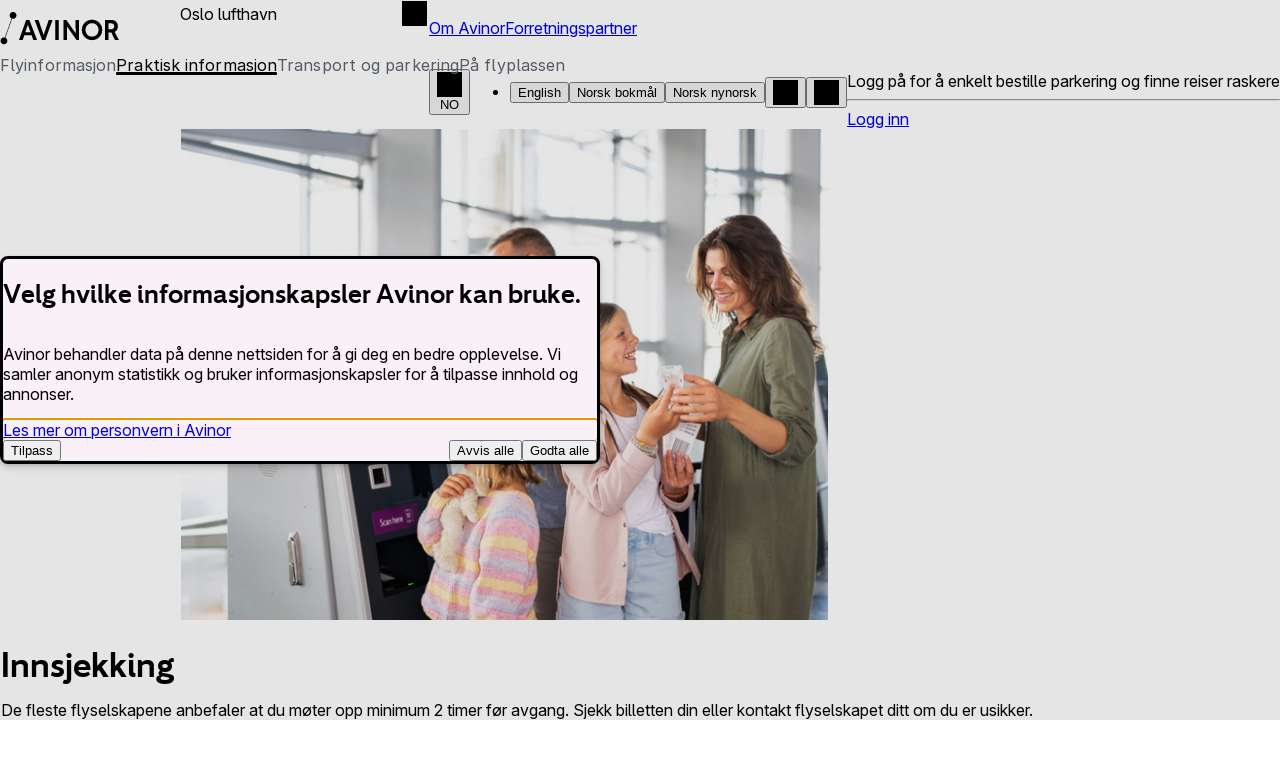

--- FILE ---
content_type: text/html; charset=utf-8
request_url: https://www.avinor.no/praktisk-info/innsjekking/
body_size: 35401
content:




<!DOCTYPE html>
<html lang="no" data-editmode="false" data-pagetype="landingpage" prefix="og: https://ogp.me/ns/website#">

<head>
    <meta charset="utf-8" />
    
    <title>Innsjekking &#x2013; Hvor lenge f&#xF8;r b&#xF8;r du v&#xE6;re p&#xE5; flyplassen?</title>



    <link rel="preload" href="/fonts/InterVariable.woff2" as="font" type="font/woff2" crossorigin>
    <link rel="preload" href="/fonts/InterVariable-Italic.woff2" as="font" type="font/woff2" crossorigin>
    <link rel="preload" href="/fonts/Inter-Regular.woff2" as="font" type="font/woff2" crossorigin>
    <link rel="preload" href="/fonts/avinor-light-webfont.woff" as="font" type="font/woff2" crossorigin>
    <link rel="preload" href="/fonts/avinor-medium-webfont.woff" as="font" type="font/woff2" crossorigin>
    <link rel="preload" href="/fonts/avinor-bold-webfont.woff" as="font" type="font/woff2" crossorigin>
<meta name="robots" content="all">
<meta name="description" content="Les mer om hvordan du kan sikre en enkel og smidig innsjekking p&#xE5; din flyplass. P&#xE5; Avinor sine flyplasser skal det v&#xE6;re enkelt &#xE5; sjekke inn, les mer her.">
<meta name="viewport" content="width=device-width,height=device-height,shrink-to-fit=0">
<meta name="theme-color" content="#FFFFFF">
<meta property="og:type" content="website">
<meta property="og:title" content="Innsjekking &#x2013; Hvor lenge f&#xF8;r b&#xF8;r du v&#xE6;re p&#xE5; flyplassen?">
<meta property="og:description" content="Les mer om hvordan du kan sikre en enkel og smidig innsjekking p&#xE5; din flyplass. P&#xE5; Avinor sine flyplasser skal det v&#xE6;re enkelt &#xE5; sjekke inn, les mer her.">
<meta property="og:url" content="https://www.avinor.no/praktisk-info/innsjekking/">
<meta property="og:locale" content="no">
<meta property="og:locale:alternate" content="en">
<meta property="og:locale:alternate" content="nn">
<meta property="og:image" content="https://www.avinor.no/globalassets/kommersielle_foto_barnefamilie_av_37472_foto_eivind_stensnes.jpg">
<meta property="og:image:alt" content="En familie med mann, dame og to barn, en litt st&#xF8;rre jente og en litt mindre jente st&#xE5;r ved innsjekkingsautomaten i terminalen p&#xE5; Oslo lufthavn og sjekker inn.">
    <link href="https://www.avinor.no/praktisk-info/innsjekking/" rel="canonical" />
    <link href="https://www.avinor.no/en/practical-info/check-in/" hreflang="en" rel="alternate" />
<link href="https://www.avinor.no/en/practical-info/check-in/" hreflang="x-default" rel="alternate" />
<link href="https://www.avinor.no/praktisk-info/innsjekking/" hreflang="nb" rel="alternate" />
<link href="https://www.avinor.no/nn/praktisk-info/innsjekk/" hreflang="nn" rel="alternate" />

    

    

<!-- Google Tag Manager -->
<script nonce="e9de9020-9aa2-4e35-b01e-87cfd3ee57a5">(function(w,d,s,l,i){w[l]=w[l]||[];w[l].push({'gtm.start':
new Date().getTime(),event:'gtm.js'});var f=d.getElementsByTagName(s)[0],
j=d.createElement(s),dl=l!='dataLayer'?'&l='+l:'';j.async=true;j.src=
'https://www.googletagmanager.com/gtm.js?id='+i+dl;var n=d.querySelector('[nonce]');
n&&j.setAttribute('nonce',n.nonce||n.getAttribute('nonce'));f.parentNode.insertBefore(j,f);
})(window,document,'script','dataLayer','GTM-TJLT4ZHP');</script>
<!-- End Google Tag Manager -->
    

<script nonce="e9de9020-9aa2-4e35-b01e-87cfd3ee57a5">
    !function (t, e) { var o, n, p, r; e.__SV || (window.posthog = e, e._i = [], e.init = function (i, s, a) { function g(t, e) { var o = e.split("."); 2 == o.length && (t = t[o[0]], e = o[1]), t[e] = function () { t.push([e].concat(Array.prototype.slice.call(arguments, 0))) } } (p = t.createElement("script")).type = "text/javascript", p.async = !0, p.src = s.api_host + "/static/array.js", (r = t.getElementsByTagName("script")[0]).parentNode.insertBefore(p, r); var u = e; for (void 0 !== a ? u = e[a] = [] : a = "posthog", u.people = u.people || [], u.toString = function (t) { var e = "posthog"; return "posthog" !== a && (e += "." + a), t || (e += " (stub)"), e }, u.people.toString = function () { return u.toString(1) + ".people (stub)" }, o = "capture identify alias people.set people.set_once set_config register register_once unregister opt_out_capturing has_opted_out_capturing opt_in_capturing reset isFeatureEnabled onFeatureFlags".split(" "), n = 0; n < o.length; n++)g(u, o[n]); e._i.push([i, s, a]) }, e.__SV = 1) }(document, window.posthog || []);
    posthog.init('phc_5PeGAE9o6jXQLn1glv7khchf2jkiU8x9eDumYVjINBf', {
        api_host: 'https://eu.posthog.com', autocapture: false, cross_subdomain_cookie: false, cookieless_mode: 'on_reject', prepare_external_dependency_script: (script) => {
            script.nonce = 'e9de9020-9aa2-4e35-b01e-87cfd3ee57a5'
            return script
        },
        prepare_external_dependency_stylesheet: (stylesheet) => {
            stylesheet.nonce = 'e9de9020-9aa2-4e35-b01e-87cfd3ee57a5'
            return stylesheet
        }
    })
</script>
    <script nonce="e9de9020-9aa2-4e35-b01e-87cfd3ee57a5">
!function(T,l,y){var S=T.location,k="script",D="instrumentationKey",C="ingestionendpoint",I="disableExceptionTracking",E="ai.device.",b="toLowerCase",w="crossOrigin",N="POST",e="appInsightsSDK",t=y.name||"appInsights";(y.name||T[e])&&(T[e]=t);var n=T[t]||function(d){var g=!1,f=!1,m={initialize:!0,queue:[],sv:"5",version:2,config:d};function v(e,t){var n={},a="Browser";return n[E+"id"]=a[b](),n[E+"type"]=a,n["ai.operation.name"]=S&&S.pathname||"_unknown_",n["ai.internal.sdkVersion"]="javascript:snippet_"+(m.sv||m.version),{time:function(){var e=new Date;function t(e){var t=""+e;return 1===t.length&&(t="0"+t),t}return e.getUTCFullYear()+"-"+t(1+e.getUTCMonth())+"-"+t(e.getUTCDate())+"T"+t(e.getUTCHours())+":"+t(e.getUTCMinutes())+":"+t(e.getUTCSeconds())+"."+((e.getUTCMilliseconds()/1e3).toFixed(3)+"").slice(2,5)+"Z"}(),iKey:e,name:"Microsoft.ApplicationInsights."+e.replace(/-/g,"")+"."+t,sampleRate:100,tags:n,data:{baseData:{ver:2}}}}var h=d.url||y.src;if(h){function a(e){var t,n,a,i,r,o,s,c,u,p,l;g=!0,m.queue=[],f||(f=!0,t=h,s=function(){var e={},t=d.connectionString;if(t)for(var n=t.split(";"),a=0;a<n.length;a++){var i=n[a].split("=");2===i.length&&(e[i[0][b]()]=i[1])}if(!e[C]){var r=e.endpointsuffix,o=r?e.location:null;e[C]="https://"+(o?o+".":"")+"dc."+(r||"services.visualstudio.com")}return e}(),c=s[D]||d[D]||"",u=s[C],p=u?u+"/v2/track":d.endpointUrl,(l=[]).push((n="SDK LOAD Failure: Failed to load Application Insights SDK script (See stack for details)",a=t,i=p,(o=(r=v(c,"Exception")).data).baseType="ExceptionData",o.baseData.exceptions=[{typeName:"SDKLoadFailed",message:n.replace(/\./g,"-"),hasFullStack:!1,stack:n+"\nSnippet failed to load ["+a+"] -- Telemetry is disabled\nHelp Link: https://go.microsoft.com/fwlink/?linkid=2128109\nHost: "+(S&&S.pathname||"_unknown_")+"\nEndpoint: "+i,parsedStack:[]}],r)),l.push(function(e,t,n,a){var i=v(c,"Message"),r=i.data;r.baseType="MessageData";var o=r.baseData;return o.message='AI (Internal): 99 message:"'+("SDK LOAD Failure: Failed to load Application Insights SDK script (See stack for details) ("+n+")").replace(/\"/g,"")+'"',o.properties={endpoint:a},i}(0,0,t,p)),function(e,t){if(JSON){var n=T.fetch;if(n&&!y.useXhr)n(t,{method:N,body:JSON.stringify(e),mode:"cors"});else if(XMLHttpRequest){var a=new XMLHttpRequest;a.open(N,t),a.setRequestHeader("Content-type","application/json"),a.send(JSON.stringify(e))}}}(l,p))}function i(e,t){f||setTimeout(function(){!t&&m.core||a()},500)}var e=function(){var n=l.createElement(k);n.src=h;var e=y[w];return!e&&""!==e||"undefined"==n[w]||(n[w]=e),n.onload=i,n.onerror=a,n.onreadystatechange=function(e,t){"loaded"!==n.readyState&&"complete"!==n.readyState||i(0,t)},n}();y.ld<0?l.getElementsByTagName("head")[0].appendChild(e):setTimeout(function(){l.getElementsByTagName(k)[0].parentNode.appendChild(e)},y.ld||0)}try{m.cookie=l.cookie}catch(p){}function t(e){for(;e.length;)!function(t){m[t]=function(){var e=arguments;g||m.queue.push(function(){m[t].apply(m,e)})}}(e.pop())}var n="track",r="TrackPage",o="TrackEvent";t([n+"Event",n+"PageView",n+"Exception",n+"Trace",n+"DependencyData",n+"Metric",n+"PageViewPerformance","start"+r,"stop"+r,"start"+o,"stop"+o,"addTelemetryInitializer","setAuthenticatedUserContext","clearAuthenticatedUserContext","flush"]),m.SeverityLevel={Verbose:0,Information:1,Warning:2,Error:3,Critical:4};var s=(d.extensionConfig||{}).ApplicationInsightsAnalytics||{};if(!0!==d[I]&&!0!==s[I]){var c="onerror";t(["_"+c]);var u=T[c];T[c]=function(e,t,n,a,i){var r=u&&u(e,t,n,a,i);return!0!==r&&m["_"+c]({message:e,url:t,lineNumber:n,columnNumber:a,error:i}),r},d.autoExceptionInstrumented=!0}return m}(y.cfg);function a(){y.onInit&&y.onInit(n)}(T[t]=n).queue&&0===n.queue.length?(n.queue.push(a),n.trackPageView({})):a()}(window,document,{src: "https://js.monitor.azure.com/scripts/b/ai.2.gbl.min.js", crossOrigin: "anonymous", cfg: {instrumentationKey: 'c9ad2f3d-ed7f-4861-99cb-2fc7e6d8bd59', disableCookiesUsage: false }});
</script>

    <script type="application/ld+json">{"@context":"https://schema.org","@type":"BreadcrumbList","itemListElement":[{"@type":"ListItem","item":{"@type":"Thing","@id":"/","name":"Reisende"},"position":1},{"@type":"ListItem","item":{"@type":"Thing","@id":"/praktisk-info/innsjekking/","name":"Innsjekking"},"position":2}]}</script><script type="application/ld+json">{"@context":"https://schema.org","@type":"ImageObject","image":"https://www.avinor.no/globalassets/kommersielle_foto_barnefamilie_av_37472_foto_eivind_stensnes.jpg","caption":"En familie med mann, dame og to barn, en litt st\u00F8rre jente og en litt mindre jente st\u00E5r ved innsjekkingsautomaten i terminalen p\u00E5 Oslo lufthavn og sjekker inn."}</script><script type="application/ld+json">{"@context":"https://schema.org","@type":"ImageObject","image":"https://www.avinor.no/globalassets/kommersielle_foto_barnefamilie_av_37472_foto_eivind_stensnes.jpg","caption":"En familie med mann, dame og to barn, en litt st\u00F8rre jente og en litt mindre jente st\u00E5r ved innsjekkingsautomaten i terminalen p\u00E5 Oslo lufthavn og sjekker inn."}</script><script type="application/ld+json">{"@context":"https://schema.org","@type":"WebPage","name":"Innsjekking \u2013 Hvor lenge f\u00F8r b\u00F8r du v\u00E6re p\u00E5 flyplassen?","description":"Les mer om hvordan du kan sikre en enkel og smidig innsjekking p\u00E5 din flyplass. P\u00E5 Avinor sine flyplasser skal det v\u00E6re enkelt \u00E5 sjekke inn, les mer her.","image":"/","dateCreated":"2025-03-18","dateModified":"2025-03-24","datePublished":"2025-03-24","inLanguage":["en","no","nn"]}</script>




    <style nonce="e9de9020-9aa2-4e35-b01e-87cfd3ee57a5">@charset "UTF-8";@layer ds.theme,ds.base,ds.components;@layer ds.base{.ds-sr-only{border:0;clip:rect(0 0 0 0);height:1px;overflow:hidden;padding:0;position:absolute;white-space:nowrap;width:1px}:root{--ds-font-size-minus-1:max(.9em,.875rem);--ds-font-size-plus-1:1.1em;--ds-readonly-icon-size:1.2em;--ds-readonly-icon-url:url("data:image/svg+xml;charset=utf-8,%3Csvg xmlns='http://www.w3.org/2000/svg' aria-hidden='true' viewBox='0 0 24 24'%3E%3Cpath fill-rule='evenodd' d='M12 2.25A4.75 4.75 0 0 0 7.25 7v2.25H7A1.75 1.75 0 0 0 5.25 11v9c0 .41.34.75.75.75h12a.75.75 0 0 0 .75-.75v-9A1.75 1.75 0 0 0 17 9.25h-.25V7A4.75 4.75 0 0 0 12 2.25m3.25 7V7a3.25 3.25 0 0 0-6.5 0v2.25zM12 13a1.5 1.5 0 0 0-.75 2.8V17a.75.75 0 0 0 1.5 0v-1.2A1.5 1.5 0 0 0 12 13'/%3E%3C/svg%3E")}@supports (width:round(down,.1em,1px)){:root{--ds-font-size-minus-1:round(down,max(.9em,.875rem),.0625rem);--ds-font-size-plus-1:round(down,1.1em,.0625rem)}}:root,[data-color-scheme]{--dsc-focus-boxShadow:0 0 0 var(--ds-border-width-focus) var(--ds-color-focus-inner);--dsc-focus-boxShadow-inset:inset 0 0 0 calc(var(--ds-border-width-focus)*2) var(--ds-color-focus-inner);--dsc-focus-outline:var(--ds-color-focus-outer) solid var(--ds-border-width-focus)}[data-color-scheme],body{background:var(--ds-color-neutral-background-default);color:var(--ds-color-neutral-text-default)}.ds-readonly-icon:before{background:currentcolor;content:"";display:inline-block;height:calc(1em*var(--ds-line-height-md));height:1lh;-webkit-margin-end:.25ch;margin-inline-end:.25ch;-webkit-mask:center/contain no-repeat var(--ds-readonly-icon-url);mask:center/contain no-repeat var(--ds-readonly-icon-url);vertical-align:bottom;width:var(--ds-readonly-icon-size)}@media (forced-colors:active){.ds-readonly-icon:before{background:CanvasText}}.ds-focus:focus-visible{box-shadow:var(--_ds--focus,var(--dsc-focus-boxShadow));outline:var(--_ds--focus,var(--dsc-focus-outline));outline-offset:var(--_ds--focus,var(--ds-border-width-focus))}.ds-focus:focus-visible *{--_ds--focus: }.ds-focus--inset:focus-visible{box-shadow:var(--_ds--focus,var(--dsc-focus-boxShadow-inset));outline:var(--_ds--focus,var(--dsc-focus-outline));outline-offset:calc(var(--_ds--focus, var(--ds-border-width-focus))*-1)}.ds-focus--inset:focus-visible *{--_ds--focus: }.ds-focus--visible{box-shadow:var(--_ds--focus,var(--dsc-focus-boxShadow));outline:var(--_ds--focus,var(--dsc-focus-outline));outline-offset:var(--_ds--focus,var(--ds-border-width-focus))}.ds-focus--visible *{--_ds--focus: }.ds-focus--visible--inset{box-shadow:var(--_ds--focus,var(--dsc-focus-boxShadow-inset));outline:var(--_ds--focus,var(--dsc-focus-outline));outline-offset:calc(var(--_ds--focus, var(--ds-border-width-focus))*-1)}.ds-focus--visible--inset *{--_ds--focus: }[data-size=xs]{font-size:var(--ds-body-xs-font-size);font-weight:var(--ds-body-xs-font-weight);letter-spacing:var(--ds-body-xs-letter-spacing);line-height:var(--ds-body-xs-line-height)}[data-size=sm]{font-size:var(--ds-body-sm-font-size);font-weight:var(--ds-body-sm-font-weight);letter-spacing:var(--ds-body-sm-letter-spacing);line-height:var(--ds-body-sm-line-height)}[data-size=md],body{font-size:var(--ds-body-md-font-size);font-weight:var(--ds-body-md-font-weight);letter-spacing:var(--ds-body-md-letter-spacing);line-height:var(--ds-body-md-line-height)}[data-size=lg]{font-size:var(--ds-body-lg-font-size);font-weight:var(--ds-body-lg-font-weight);letter-spacing:var(--ds-body-lg-letter-spacing);line-height:var(--ds-body-lg-line-height)}[data-size=xl]{font-size:var(--ds-body-xl-font-size);font-weight:var(--ds-body-xl-font-weight);letter-spacing:var(--ds-body-xl-letter-spacing);line-height:var(--ds-body-xl-line-height)}.ds-heading{font-size:1.3em;font-size:round(down,1.3em,.0625rem);font-weight:var(--ds-heading-md-font-weight);letter-spacing:var(--ds-heading-md-letter-spacing);line-height:var(--ds-heading-md-line-height);margin:0}.ds-heading[data-size="2xs"]{font-size:var(--ds-heading-2xs-font-size);font-weight:var(--ds-heading-2xs-font-weight);letter-spacing:var(--ds-heading-2xs-letter-spacing);line-height:var(--ds-heading-2xs-line-height)}.ds-heading[data-size=xs]{font-size:var(--ds-heading-xs-font-size);font-weight:var(--ds-heading-xs-font-weight);letter-spacing:var(--ds-heading-xs-letter-spacing);line-height:var(--ds-heading-xs-line-height)}.ds-heading[data-size=sm]{font-size:var(--ds-heading-sm-font-size);font-weight:var(--ds-heading-sm-font-weight);letter-spacing:var(--ds-heading-sm-letter-spacing);line-height:var(--ds-heading-sm-line-height)}.ds-heading[data-size=md]{font-size:var(--ds-heading-md-font-size)}.ds-heading[data-size=lg]{font-size:var(--ds-heading-lg-font-size);font-weight:var(--ds-heading-lg-font-weight);letter-spacing:var(--ds-heading-lg-letter-spacing);line-height:var(--ds-heading-lg-line-height)}.ds-heading[data-size=xl]{font-size:var(--ds-heading-xl-font-size);font-weight:var(--ds-heading-xl-font-weight);letter-spacing:var(--ds-heading-xl-letter-spacing);line-height:var(--ds-heading-xl-line-height)}.ds-heading[data-size="2xl"]{font-size:var(--ds-heading-2xl-font-size);font-weight:var(--ds-heading-2xl-font-weight);letter-spacing:var(--ds-heading-2xl-letter-spacing);line-height:var(--ds-heading-2xl-line-height)}.ds-label{font-weight:var(--ds-font-weight-medium)}.ds-label[data-weight=semibold]{font-weight:var(--ds-font-weight-semibold)}.ds-label[data-weight=regular]{font-weight:var(--ds-font-weight-regular)}}@layer ds.base;@layer ds.base;@layer ds.base{:where(.ds-paragraph){margin-block:0}.ds-paragraph[data-variant=long]{line-height:var(--ds-line-height-lg)}.ds-paragraph[data-variant=short]{line-height:var(--ds-line-height-sm)}}@layer ds.components{.ds-link{--dsc-link-background--active:var(--ds-color-surface-tinted);--dsc-link-color--active:var(--ds-color-text-default);--dsc-link-color--hover:var(--ds-color-text-default);--dsc-link-color:var(--ds-color-text-subtle);--dsc-link-background--focus:var(--ds-color-focus-outer);--dsc-link-color--focus:var(--ds-color-focus-inner);--dsc-link-color--visited:var(--ds-link-color-visited);--dsc-link-text-decoration-thickness--hover:.125em;--dsc-link-text-decoration-thickness:.0625em;color:var(--dsc-link-color);outline:none;-webkit-text-decoration-line:underline;text-decoration-line:underline;-webkit-text-decoration-style:solid;text-decoration-style:solid;text-decoration-thickness:var(--dsc-link-text-decoration-thickness);text-underline-offset:.27em}.ds-link :is(img,svg){vertical-align:middle}.ds-link[data-color=neutral]{--dsc-link-color--active:var(--ds-color-neutral-text-subtle);--dsc-link-color--hover:var(--ds-color-neutral-text-subtle);--dsc-link-color:var(--ds-color-neutral-text-default)}.ds-link:visited{color:var(--dsc-link-color--visited)}@media (hover:hover) and (pointer:fine){.ds-link:hover{color:var(--dsc-link-color--hover);text-decoration-thickness:var(--dsc-link-text-decoration-thickness--hover)}}.ds-link:focus-visible{background:var(--dsc-link-background--focus);color:var(--dsc-link-color--focus);outline:2px solid transparent}.ds-link:active{background:var(--dsc-link-background--active);color:var(--dsc-link-color--active)}}@layer ds.base{.ds-validation-message{--dsc-validation-message-icon-url:url("data:image/svg+xml;charset=utf-8,%3Csvg xmlns='http://www.w3.org/2000/svg' viewBox='0 0 24 24'%3E%3Cpath fill-rule='evenodd' d='M7.74 2.47a.75.75 0 0 1 .53-.22h7.46a.75.75 0 0 1 .53.22l5.27 5.27c.14.14.22.33.22.53v7.46a.75.75 0 0 1-.22.53l-5.27 5.27a.75.75 0 0 1-.53.22H8.27a.75.75 0 0 1-.53-.22l-5.27-5.27a.75.75 0 0 1-.22-.53V8.27a.75.75 0 0 1 .22-.53zm1.29 5.5a.75.75 0 0 0-1.06 1.06L10.94 12l-2.97 2.97a.75.75 0 1 0 1.06 1.06L12 13.06l2.97 2.97a.75.75 0 1 0 1.06-1.06L13.06 12l2.97-2.97a.75.75 0 0 0-1.06-1.06L12 10.94z'/%3E%3C/svg%3E");--dsc-validation-message-icon-size:var(--ds-size-7);--dsc-validation-message-spacing:var(--ds-size-2);--dsc-validation-message-color:var(--ds-color-danger-text-subtle);color:var(--dsc-validation-message-color);margin:0;-webkit-padding-start:calc(var(--dsc-validation-message-icon-size) + var(--dsc-validation-message-spacing));padding-inline-start:calc(var(--dsc-validation-message-icon-size) + var(--dsc-validation-message-spacing));position:relative}.ds-validation-message:before{background:currentcolor;content:"";height:var(--dsc-validation-message-icon-size);margin-inline:calc((var(--dsc-validation-message-icon-size) + var(--dsc-validation-message-spacing))*-1);-webkit-mask:var(--dsc-validation-message-icon-url) center /contain no-repeat;mask:var(--dsc-validation-message-icon-url) center /contain no-repeat;position:absolute;translate:0 calc((1lh - var(--dsc-validation-message-icon-size))/2);width:var(--dsc-validation-message-icon-size)}@media (forced-colors:active){.ds-validation-message:before{background:CanvasText}}.ds-validation-message[data-color=success]{--dsc-validation-message-icon-url:url("data:image/svg+xml;charset=utf-8,%3Csvg xmlns='http://www.w3.org/2000/svg' viewBox='0 0 24 24'%3E%3Cpath fill-rule='evenodd' d='M12 21.75a9.75 9.75 0 1 0 0-19.5 9.75 9.75 0 0 0 0 19.5m4.95-12.47a.81.81 0 0 0-1.24-1.05l-5.39 6.36-2.62-2.62a.81.81 0 0 0-1.15 1.15l3.25 3.25a.81.81 0 0 0 1.2-.05z'/%3E%3C/svg%3E");--dsc-validation-message-color:var(--ds-color-success-text-subtle)}.ds-validation-message[data-color=warning]{--dsc-validation-message-icon-url:url("data:image/svg+xml;charset=utf-8,%3Csvg xmlns='http://www.w3.org/2000/svg' viewBox='0 0 24 24'%3E%3Cpath fill-rule='evenodd' d='M12 2.25a.75.75 0 0 1 .66.39l9.52 17.25a.75.75 0 0 1-.65 1.11H2.47a.75.75 0 0 1-.65-1.11l9.52-17.25a.75.75 0 0 1 .66-.39m0 6.5a.75.75 0 0 1 .75.75v4a.75.75 0 0 1-1.5 0v-4a.75.75 0 0 1 .75-.75m-1 7.75a1 1 0 1 1 2 0 1 1 0 0 1-2 0'/%3E%3C/svg%3E");--dsc-validation-message-color:var(--ds-color-warning-text-subtle)}.ds-validation-message[data-color=info]{--dsc-validation-message-icon-url:url("data:image/svg+xml;charset=utf-8,%3Csvg xmlns='http://www.w3.org/2000/svg' viewBox='0 0 24 24'%3E%3Cpath fill-rule='evenodd' d='M3.25 4A.75.75 0 0 1 4 3.25h16a.75.75 0 0 1 .75.75v16a.75.75 0 0 1-.75.75H4a.75.75 0 0 1-.75-.75zM11 7.75a1 1 0 1 1 2 0 1 1 0 0 1-2 0m-1.25 3a.75.75 0 0 1 .75-.75H12a.75.75 0 0 1 .75.75v4.75h.75a.75.75 0 0 1 0 1.5h-3a.75.75 0 0 1 0-1.5h.75v-4h-.75a.75.75 0 0 1-.75-.75'/%3E%3C/svg%3E");--dsc-validation-message-color:var(--ds-color-info-text-subtle)}}@layer ds.components{.ds-button{--dsc-button-background--active:var(--ds-color-base-active);--dsc-button-background--hover:var(--ds-color-base-hover);--dsc-button-background:var(--ds-color-base-default);--dsc-button-color:var(--ds-color-base-contrast-default);--dsc-button-color--hover:var(--ds-color-base-contrast-default);--dsc-button-border-width:var(--ds-border-width-default);--dsc-button-border-style:solid;--dsc-button-border-color:transparent;--dsc-button-gap:var(--ds-size-2);--dsc-button-padding:var(--ds-size-2) var(--ds-size-4);--dsc-button-size:var(--ds-size-12);align-items:center;background:var(--dsc-button-background);border-color:var(--dsc-button-border-color);border-radius:var(--ds-border-radius-default);border-style:var(--dsc-button-border-style);border-width:var(--dsc-button-border-width);box-sizing:border-box;color:var(--dsc-button-color);cursor:pointer;font-family:inherit;font-weight:var(--ds-font-weight-medium);gap:var(--dsc-button-gap);height:-moz-fit-content;height:-webkit-fit-content;height:fit-content;justify-content:center;line-height:var(--ds-line-height-sm);min-height:var(--dsc-button-size);min-width:var(--dsc-button-size);outline:none;padding:var(--dsc-button-padding);text-align:inherit;text-decoration:none}.ds-button:focus-visible{box-shadow:var(--_ds--focus,var(--dsc-focus-boxShadow));outline:var(--_ds--focus,var(--dsc-focus-outline));outline-offset:var(--_ds--focus,var(--ds-border-width-focus))}.ds-button:focus-visible *{--_ds--focus: }.ds-button[data-variant=secondary],.ds-button[data-variant=tertiary]{--dsc-button-background:transparent;--dsc-button-background--active:var(--ds-color-surface-active);--dsc-button-background--hover:var(--ds-color-surface-hover);--dsc-button-color:var(--ds-color-text-subtle);--dsc-button-color--hover:var(--ds-color-text-default)}.ds-button[data-variant=secondary]{--dsc-button-border-color:var(--ds-color-border-strong)}.ds-button:not([data-size]){font-size:inherit}.ds-button :where(img,svg){flex-shrink:0;font-size:1.25em}.ds-button:focus-visible{position:relative}.ds-button:where(:not([hidden])){display:flex}.ds-button[data-icon]{height:var(--dsc-button-size);padding:0;width:var(--dsc-button-size)}.ds-button[data-fullwidth]{text-align:center;width:100%}.ds-button .ds-spinner{font-size:1.4em}@media (hover:hover) and (pointer:fine){.ds-button:where(:not(:disabled,[aria-disabled=true],[aria-busy=true])):hover{background:var(--dsc-button-background--hover);color:var(--dsc-button-color--hover)}}.ds-button[aria-busy=true]{cursor:progress}.ds-button:is(:disabled,[aria-disabled=true]){cursor:not-allowed;opacity:var(--ds-opacity-disabled)}.ds-button[aria-busy=true]:is(:disabled,[aria-disabled=true]){cursor:progress;opacity:1}.ds-button:where(:not(:disabled,[aria-disabled=true],[aria-busy=true])):active{background:var(--dsc-button-background--active)}}@layer ds.components{:where(.ds-input){margin:0}.ds-input{--dsc-input-padding:var(--ds-size-2) var(--ds-size-3);--dsc-input-size--toggle:var(--ds-size-6);--dsc-input-size:var(--ds-size-12);--dsc-input-background--readonly:var(--ds-color-neutral-surface-tinted);--dsc-input-background:var(--ds-color-neutral-surface-default);--dsc-input-border-color--readonly:var(--ds-color-neutral-border-subtle);--dsc-input-border-color:var(--ds-color-neutral-border-default);--dsc-input-border-style:solid;--dsc-input-border-width--toggle:max(var(--ds-border-width-default),calc(var(--ds-size-1)/2));--dsc-input-border-width:var(--ds-border-width-default);--dsc-input-color--readonly:var(--ds-color-neutral-text-default);--dsc-input-color:var(--ds-color-neutral-text-default);--dsc-input-stroke-color:var(--ds-color-base-contrast-default);--dsc-input-stroke-color--invalid:var(--ds-color-danger-base-contrast-default);--dsc-input-stroke-width:.05em;--dsc-input-accent-color:var(--ds-color-base-default);--dsc-input-accent-color--invalid:var(--ds-color-danger-text-subtle);--_dsc-input-diagonal-1:transparent calc(48% - var(--dsc-input-stroke-width));--_dsc-input-diagonal-2:currentcolor calc(50% - var(--dsc-input-stroke-width));--_dsc-input-diagonal-3:currentcolor calc(50% + var(--dsc-input-stroke-width));--_dsc-input-diagonal-4:transparent calc(52% + var(--dsc-input-stroke-width));--_dsc-input-spacing--toggle:calc(var(--ds-size-1)/2);-webkit-appearance:none;-moz-appearance:none;appearance:none;background:var(--dsc-input-background);border-color:var(--dsc-input-border-color);border-radius:var(--ds-border-radius-md);border-style:var(--dsc-input-border-style);border-width:var(--dsc-input-border-width);box-sizing:border-box;color:var(--dsc-input-color);font-family:inherit;height:var(--dsc-input-size);line-height:inherit;max-width:100%;min-width:0;padding:var(--dsc-input-padding);position:relative;vertical-align:middle}.ds-input:focus-visible{box-shadow:var(--_ds--focus,var(--dsc-focus-boxShadow));outline:var(--_ds--focus,var(--dsc-focus-outline));outline-offset:var(--_ds--focus,var(--ds-border-width-focus))}.ds-input:focus-visible *{--_ds--focus: }@media (forced-colors:active){.ds-input{background-color:Canvas;border-color:ButtonText}.ds-input:disabled,.ds-input[aria-disabled=true],.ds-input[readonly]{border-color:GrayText}}@supports (width:round(down,.1em,1px)){.ds-input{border-width:round(up,var(--dsc-input-border-width),.0625rem)}}.ds-input:not([data-size]){font-size:inherit}.ds-input:is(select){background-image:linear-gradient(45deg,var(--_dsc-input-diagonal-1),var(--_dsc-input-diagonal-2),var(--_dsc-input-diagonal-3),var(--_dsc-input-diagonal-4)),linear-gradient(-45deg,var(--_dsc-input-diagonal-1),var(--_dsc-input-diagonal-2),var(--_dsc-input-diagonal-3),var(--_dsc-input-diagonal-4));background-position:calc(100% - 1.2em + var(--dsc-input-stroke-width)),calc(100% - .8em);background-repeat:no-repeat;background-size:.4em .4em;-webkit-padding-end:2.4em;padding-inline-end:2.4em}:dir(rtl) .ds-input:is(select){background-position:calc(1.2em - var(--dsc-input-stroke-width)),.8em}@media (forced-colors:active){.ds-input:is(select){-webkit-appearance:auto;-moz-appearance:auto;appearance:auto}}.ds-input:is(textarea){height:auto;min-height:calc(var(--dsc-input-size)*1.5);resize:vertical}.ds-input:is(textarea):not([rows]){field-sizing:content}.ds-input:not([size],[cols],select:where([data-width=auto])){width:100%}.ds-input:checked,.ds-input:indeterminate:where([type=checkbox]){background:var(--dsc-input-accent-color);border-color:var(--dsc-input-accent-color);color:var(--dsc-input-stroke-color)}.ds-input:disabled,.ds-input[aria-disabled=true]{cursor:not-allowed;opacity:var(--ds-opacity-disabled)}.ds-input[aria-invalid=true]{border-color:var(--dsc-input-accent-color--invalid)}.ds-input[aria-invalid=true]:where(:checked){background:var(--dsc-input-accent-color--invalid);color:var(--dsc-input-stroke-color--invalid)}.ds-input[type=checkbox][aria-invalid=true]:where(:indeterminate){background:var(--dsc-input-accent-color--invalid);color:var(--dsc-input-stroke-color--invalid)}.ds-input[readonly]{background:var(--dsc-input-background--readonly);border-color:var(--dsc-input-border-color--readonly);color:var(--dsc-input-color--readonly)}@media (forced-colors:active){.ds-input[readonly]{border-color:GrayText}}.ds-input:-moz-read-only:not([readonly],[aria-disabled=true],:disabled){cursor:pointer}.ds-input:read-only:not([readonly],[aria-disabled=true],:disabled){cursor:pointer}.ds-input[type=checkbox],.ds-input[type=radio]{border-width:var(--dsc-input-border-width--toggle);flex-shrink:0;height:var(--dsc-input-size--toggle);line-height:inherit;padding:var(--_dsc-input-spacing--toggle);width:var(--dsc-input-size--toggle)}@media (forced-colors:active){.ds-input[type=checkbox],.ds-input[type=radio]{color:Canvas}:is(.ds-input[type=checkbox],.ds-input[type=radio]):disabled,[aria-disabled=true]:is(.ds-input[type=checkbox],.ds-input[type=radio]),[readonly]:is(.ds-input[type=checkbox],.ds-input[type=radio]){border-color:GrayText}}.ds-input[type=radio]{border-radius:var(--ds-border-radius-full)}.ds-input[type=radio]:checked{background-image:radial-gradient(circle closest-side,currentcolor 45%,transparent 50%)}@media (forced-colors:active){.ds-input[type=radio]:checked{background-color:LinkText;border-color:LinkText;color:Canvas;forced-color-adjust:none}}.ds-input[type=checkbox]{border-radius:var(--ds-border-radius-sm)}.ds-input[type=checkbox]:checked{background-image:linear-gradient(45deg,var(--_dsc-input-diagonal-1),var(--_dsc-input-diagonal-2),var(--_dsc-input-diagonal-3),var(--_dsc-input-diagonal-4)),linear-gradient(-45deg,var(--_dsc-input-diagonal-1),var(--_dsc-input-diagonal-2),var(--_dsc-input-diagonal-3),var(--_dsc-input-diagonal-4));background-origin:content-box;background-position:10% 73%,90% 50%;background-repeat:no-repeat;background-size:35% 35%,65% 65%}@media (forced-colors:active){.ds-input[type=checkbox]:checked{background-color:LinkText;border-color:LinkText;forced-color-adjust:none}}.ds-input[type=checkbox]:indeterminate{background-image:linear-gradient(transparent calc(48% - var(--dsc-input-stroke-width)),currentcolor calc(50% - var(--dsc-input-stroke-width)),currentcolor calc(50% + var(--dsc-input-stroke-width)),transparent calc(52% + var(--dsc-input-stroke-width)));background-origin:content-box;background-position:50%;background-repeat:no-repeat;background-size:contain}@media (forced-colors:active){.ds-input[type=checkbox]:indeterminate{background-color:LinkText;border-color:LinkText;forced-color-adjust:none}}.ds-input[role=switch]:is([type=radio],[type=checkbox]){--_dsc-input-circle-position:left;background-image:radial-gradient(circle closest-side,currentcolor 95%,transparent 100%);background-origin:content-box;background-position:var(--_dsc-input-circle-position);background-repeat:no-repeat;background-size:calc(var(--dsc-input-size--toggle) - var(--_dsc-input-spacing--toggle)*2) 100%;border-radius:var(--ds-border-radius-full);padding-inline:0;transition:background-position .2s;width:calc(var(--dsc-input-size--toggle)*2)}.ds-input[role=switch]:is([type=radio],[type=checkbox]):checked{--_dsc-input-circle-position:right}@media (forced-colors:active){.ds-input[role=switch]:is([type=radio],[type=checkbox]):checked{color:initial}}@media (forced-colors:active){.ds-input[role=switch]:is([type=radio],[type=checkbox]){color:GrayText;forced-color-adjust:none}.ds-input[role=switch][readonly]:is([type=radio],[type=checkbox]){color:GrayText}.ds-input[role=switch]:is([type=radio],[type=checkbox]):disabled,.ds-input[role=switch][aria-disabled=true]:is([type=radio],[type=checkbox]),.ds-input[role=switch][readonly]:is([type=radio],[type=checkbox]){border-color:GrayText}}}@layer ds.components{.ds-field{--dsc-field-content-spacing:var(--ds-size-2)}.ds-field>*{margin-block:0}.ds-field>*+*{margin-top:var(--dsc-field-content-spacing)}.ds-field [data-field=description]{color:var(--ds-color-neutral-text-subtle)}.ds-field input:not([hidden]){display:block}.ds-field:has([aria-disabled=true]:not(u-option,[role=option][aria-disabled=true]),:disabled:not(option))>*{cursor:not-allowed;opacity:var(--ds-opacity-disabled)}:is(.ds-field:has([aria-readonly=true],[readonly]) label):before{background:currentcolor;content:"";display:inline-block;height:calc(1em*var(--ds-line-height-md));height:1lh;-webkit-margin-end:.25ch;margin-inline-end:.25ch;-webkit-mask:center/contain no-repeat var(--ds-readonly-icon-url);mask:center/contain no-repeat var(--ds-readonly-icon-url);vertical-align:bottom;width:var(--ds-readonly-icon-size)}@media (forced-colors:active){:is(.ds-field:has([aria-readonly=true],[readonly]) label):before{background:CanvasText}}.ds-field:has(input:is([type=radio],[type=checkbox])){border-radius:var(--ds-border-radius-md);-moz-column-gap:var(--dsc-field-content-spacing);column-gap:var(--dsc-field-content-spacing);grid-template-areas:"input content";grid-template-columns:auto 1fr;width:-moz-fit-content;width:-webkit-fit-content;width:fit-content}.ds-field:has(input:is([type=radio],[type=checkbox])):not([hidden]){display:grid}.ds-field:has(input:is([type=radio],[type=checkbox]))>*{grid-column:content;margin-block:0}.ds-field:has(input:is([type=radio],[type=checkbox])) label{font-weight:var(--ds-font-weight-regular)}.ds-field:has(input:is([type=radio],[type=checkbox])) label:before{content:none}.ds-field:has(input:is([type=radio],[type=checkbox])) input{grid-column:input;grid-row:1}.ds-field:has(input:is([type=radio],[type=checkbox])):not(:has([readonly],[aria-disabled=true]:not(u-option),:disabled:not(option))) label{cursor:pointer}.ds-field:has(input:is([type=radio],[type=checkbox])):has(input:focus-visible){box-shadow:var(--_ds--focus,var(--dsc-focus-boxShadow));outline:var(--_ds--focus,var(--dsc-focus-outline));outline-offset:var(--_ds--focus,var(--ds-border-width-focus))}.ds-field:has(input:is([type=radio],[type=checkbox])):has(input:focus-visible) *{--_ds--focus: }.ds-field:has(input:is([type=radio],[type=checkbox])):has(input:only-child){gap:0}.ds-field:has(input:is([type=radio],[type=checkbox])) .ds-input:is([type=radio],[type=checkbox]):not([aria-label]){translate:0 calc(.5lh - 50%)}.ds-field[data-position=end]:has(input:is([type=radio],[type=checkbox])){grid-template-areas:"content input";grid-template-columns:1fr auto;width:auto}.ds-field-affixes{--dsc-field-affix-border-width:var(--ds-border-width-default);--dsc-field-affix-border-style:solid;--dsc-field-affix-border-color:var(--ds-color-neutral-border-default);--dsc-field-affix-padding-inline:var(--ds-size-4);background:var(--ds-color-neutral-surface-tinted);border-radius:var(--ds-border-radius-md);box-sizing:border-box;color:var(--ds-color-neutral-text-subtle);max-width:100%;white-space:nowrap}.ds-field-affixes:not([hidden]){display:flex}.ds-field-affixes:has([size]){width:-moz-fit-content;width:-webkit-fit-content;width:fit-content}.ds-field-affixes .ds-field-affix{align-items:center;border-color:var(--dsc-field-affix-border-color);border-style:var(--dsc-field-affix-border-style);border-width:var(--dsc-field-affix-border-width);flex-shrink:0;padding-inline:var(--dsc-field-affix-padding-inline)}:is(.ds-field-affixes .ds-field-affix):not([hidden]){display:flex}:is(.ds-field-affixes .ds-field-affix):first-child{border-end-start-radius:inherit;-webkit-border-end:0;border-inline-end:0;border-start-start-radius:inherit}:is(.ds-field-affixes .ds-field-affix):last-child{border-end-end-radius:inherit;-webkit-border-start:0;border-inline-start:0;border-start-end-radius:inherit}.ds-field-affixes .ds-input{border-style:var(--dsc-field-affix-border-style);border-width:var(--dsc-field-affix-border-width);flex:1 1 auto}:is(.ds-field-affixes .ds-input):not(:last-child){border-end-end-radius:0;border-start-end-radius:0}:is(.ds-field-affixes .ds-input):not(:first-child){border-end-start-radius:0;border-start-start-radius:0}}@layer ds.components{.ds-fieldset{border:0;margin:0;min-width:0;padding:0}.ds-fieldset>legend{padding:0}:is(.ds-fieldset:has(input[readonly]):not(:has(input:not([readonly])))>legend):before{background:currentcolor;content:"";display:inline-block;height:calc(1em*var(--ds-line-height-md));height:1lh;-webkit-margin-end:.25ch;margin-inline-end:.25ch;-webkit-mask:center/contain no-repeat var(--ds-readonly-icon-url);mask:center/contain no-repeat var(--ds-readonly-icon-url);vertical-align:bottom;width:var(--ds-readonly-icon-size)}@media (forced-colors:active){:is(.ds-fieldset:has(input[readonly]):not(:has(input:not([readonly])))>legend):before{background:CanvasText}}.ds-fieldset>*+*{-webkit-margin-before:var(--ds-size-4);margin-block-start:var(--ds-size-4)}.ds-fieldset>legend+p{color:var(--ds-color-neutral-text-subtle);margin-block:var(--ds-size-1) 0}.ds-fieldset:disabled>legend,.ds-fieldset:disabled>legend+p{opacity:var(--ds-opacity-disabled)}.ds-alert{--dsc-alert-background:var(--ds-color-info-surface-tinted);--dsc-alert-border-width:var(--ds-border-width-default);--dsc-alert-border-style:solid;--dsc-alert-border-color:var(--ds-color-info-border-default);--dsc-alert-border-radius:var(--ds-border-radius-md);--dsc-alert-icon-color:var(--ds-color-info-text-subtle);--dsc-alert-icon-url:url("data:image/svg+xml;charset=utf-8,%3Csvg xmlns='http://www.w3.org/2000/svg' viewBox='0 0 24 24'%3E%3Cpath fill-rule='evenodd' d='M3.25 4A.75.75 0 0 1 4 3.25h16a.75.75 0 0 1 .75.75v16a.75.75 0 0 1-.75.75H4a.75.75 0 0 1-.75-.75zM11 7.75a1 1 0 1 1 2 0 1 1 0 0 1-2 0m-1.25 3a.75.75 0 0 1 .75-.75H12a.75.75 0 0 1 .75.75v4.75h.75a.75.75 0 0 1 0 1.5h-3a.75.75 0 0 1 0-1.5h.75v-4h-.75a.75.75 0 0 1-.75-.75'/%3E%3C/svg%3E");--dsc-alert-color:var(--ds-color-info-text-default);--dsc-alert-spacing:var(--ds-size-2);--dsc-alert-icon-size:var(--ds-size-7);--dsc-alert-padding-block:var(--ds-size-6);--dsc-alert-padding-inline-end:var(--ds-size-6);background:var(--dsc-alert-background);border-color:var(--dsc-alert-border-color);border-radius:var(--dsc-alert-border-radius);border-style:var(--dsc-alert-border-style);border-width:var(--dsc-alert-border-width);box-sizing:border-box;color:var(--dsc-alert-color);padding-block:var(--dsc-alert-padding-block);-webkit-padding-end:var(--dsc-alert-padding-inline-end);padding-inline-end:var(--dsc-alert-padding-inline-end);-webkit-padding-start:calc(var(--dsc-alert-padding-inline-end) + var(--dsc-alert-icon-size) + var(--dsc-alert-spacing));padding-inline-start:calc(var(--dsc-alert-padding-inline-end) + var(--dsc-alert-icon-size) + var(--dsc-alert-spacing));position:relative}}@layer ds.components{.ds-alert:not(:has(>:is(h1,h2,h3,h4,h5,h6):first-child)):before,.ds-alert>:is(h1,h2,h3,h4,h5,h6):first-child:before{background:var(--dsc-alert-icon-color);content:"";height:var(--dsc-alert-icon-size);margin-inline:calc((var(--dsc-alert-icon-size) + var(--dsc-alert-spacing))*-1);-webkit-mask:var(--dsc-alert-icon-url) center /contain no-repeat;mask:var(--dsc-alert-icon-url) center /contain no-repeat;position:absolute;translate:0 calc((1lh - var(--dsc-alert-icon-size))/2);width:var(--dsc-alert-icon-size)}@media (forced-colors:active){.ds-alert:not(:has(>:is(h1,h2,h3,h4,h5,h6):first-child)):before,.ds-alert>:is(h1,h2,h3,h4,h5,h6):first-child:before{background:CanvasText}}.ds-alert[data-color]{--dsc-alert-background:var(--ds-color-surface-tinted);--dsc-alert-border-color:var(--ds-color-border-default);--dsc-alert-icon-color:var(--ds-color-text-subtle);--dsc-alert-color:var(--ds-color-text-default)}.ds-alert[data-color=warning]{--dsc-alert-icon-url:url("data:image/svg+xml;charset=utf-8,%3Csvg xmlns='http://www.w3.org/2000/svg' viewBox='0 0 24 24'%3E%3Cpath fill-rule='evenodd' d='M12 2.25a.75.75 0 0 1 .66.39l9.52 17.25a.75.75 0 0 1-.65 1.11H2.47a.75.75 0 0 1-.65-1.11l9.52-17.25a.75.75 0 0 1 .66-.39m0 6.5a.75.75 0 0 1 .75.75v4a.75.75 0 0 1-1.5 0v-4a.75.75 0 0 1 .75-.75m-1 7.75a1 1 0 1 1 2 0 1 1 0 0 1-2 0'/%3E%3C/svg%3E")}.ds-alert[data-color=success]{--dsc-alert-icon-url:url("data:image/svg+xml;charset=utf-8,%3Csvg xmlns='http://www.w3.org/2000/svg' viewBox='0 0 24 24'%3E%3Cpath fill-rule='evenodd' d='M12 21.75a9.75 9.75 0 1 0 0-19.5 9.75 9.75 0 0 0 0 19.5m4.95-12.47a.81.81 0 0 0-1.24-1.05l-5.39 6.36-2.62-2.62a.81.81 0 0 0-1.15 1.15l3.25 3.25a.81.81 0 0 0 1.2-.05z'/%3E%3C/svg%3E")}.ds-alert[data-color=danger]{--dsc-alert-icon-url:url("data:image/svg+xml;charset=utf-8,%3Csvg xmlns='http://www.w3.org/2000/svg' viewBox='0 0 24 24'%3E%3Cpath fill-rule='evenodd' d='M7.74 2.47a.75.75 0 0 1 .53-.22h7.46a.75.75 0 0 1 .53.22l5.27 5.27c.14.14.22.33.22.53v7.46a.75.75 0 0 1-.22.53l-5.27 5.27a.75.75 0 0 1-.53.22H8.27a.75.75 0 0 1-.53-.22l-5.27-5.27a.75.75 0 0 1-.22-.53V8.27a.75.75 0 0 1 .22-.53zm1.29 5.5a.75.75 0 0 0-1.06 1.06L10.94 12l-2.97 2.97a.75.75 0 1 0 1.06 1.06L12 13.06l2.97 2.97a.75.75 0 1 0 1.06-1.06L13.06 12l2.97-2.97a.75.75 0 0 0-1.06-1.06L12 10.94z'/%3E%3C/svg%3E")}.ds-popover{--dsc-popover-background:var(--ds-color-surface-default);--dsc-popover-border-width:var(--ds-border-width-default);--dsc-popover-border-style:solid;--dsc-popover-border-color:var(--ds-color-border-default);--dsc-popover-color:var(--ds-color-text-default);--dsc-popover-arrow-size:var(--ds-size-3);--dsc-popover-border-radius:var(--ds-border-radius-md);--dsc-popover-max-width:300px;--dsc-popover-padding:var(--ds-size-3) var(--ds-size-4);--dsc-popover-box-shadow:var(--ds-shadow-md);border-color:var(--dsc-popover-border-color);border-radius:var(--dsc-popover-border-radius);border-style:var(--dsc-popover-border-style);border-width:var(--dsc-popover-border-width);box-shadow:var(--dsc-popover-box-shadow);color:var(--dsc-popover-color);inset:0 auto auto 0;max-width:var(--dsc-popover-max-width);overflow:visible;padding:var(--dsc-popover-padding);position:fixed}.ds-popover,.ds-popover:before{background:var(--dsc-popover-background);box-sizing:border-box}.ds-popover:before{border:inherit;border-left-color:transparent;border-top-color:transparent;content:"";height:var(--dsc-popover-arrow-size);left:var(--ds-popover-arrow-x);position:absolute;top:var(--ds-popover-arrow-y);translate:-50% -50%;width:var(--dsc-popover-arrow-size)}.ds-popover[data-placement=top]:before{rotate:45deg}.ds-popover[data-placement=left]:before{rotate:-45deg}.ds-popover[data-placement=right]:before{rotate:135deg}.ds-popover[data-placement=bottom]:before{rotate:-135deg}.ds-popover[data-variant=default]{--dsc-popover-background:var(--ds-color-surface-default)}.ds-popover[data-variant=tinted]{--dsc-popover-background:var(--ds-color-surface-tinted)}[data-popover=inline]{all:unset;cursor:pointer;font-size:inherit;-webkit-text-decoration:underline dotted;text-decoration:underline dotted;text-underline-offset:.27em}[data-popover=inline]:not([hidden]){display:inline}}@layer ds.components{[data-popover=inline]:focus-visible{box-shadow:var(--_ds--focus,var(--dsc-focus-boxShadow));outline:var(--_ds--focus,var(--dsc-focus-outline));outline-offset:var(--_ds--focus,var(--ds-border-width-focus))}[data-popover=inline]:focus-visible *{--_ds--focus: }}@layer ds.components{.ds-skiplink{--dsc-skiplink-padding:var(--ds-size-4) var(--ds-size-4) var(--ds-size-5) var(--ds-size-4);--dsc-skiplink-background:var(--ds-color-surface-hover);--dsc-skiplink-color:var(--ds-color-text-default);border:0;clip:rect(0 0 0 0);height:1px;overflow:hidden;padding:0;position:absolute;white-space:nowrap;width:1px}.ds-skiplink:focus{height:auto;margin:inherit;outline:0;overflow:visible;place-items:center;position:static;width:auto;clip:auto;background:var(--dsc-skiplink-background);box-sizing:border-box;-webkit-clip-path:none;clip-path:none;color:var(--dsc-skiplink-color);padding:var(--dsc-skiplink-padding);text-decoration:underline;text-decoration-thickness:max(1px,.0625rem);text-underline-offset:max(5px,.25rem);white-space:inherit}.ds-skiplink:focus:not([hidden]){display:grid}.ds-details{--dsc-details-border-block-wdith:var(--ds-border-width-default);--dsc-details-border-block-width:var(--dsc-details-border-block-wdith);--dsc-details-border-block-style:solid;--dsc-details-border-color:var(--ds-color-border-subtle);--dsc-details-icon-gap:var(--ds-size-2);--dsc-details-icon-size:var(--ds-size-6);--dsc-details-icon-url:url("data:image/svg+xml;charset=utf-8,%3Csvg xmlns='http://www.w3.org/2000/svg' viewBox='0 0 24 24'%3E%3Cpath d='M5.97 9.47a.75.75 0 0 1 1.06 0L12 14.44l4.97-4.97a.75.75 0 1 1 1.06 1.06l-5.5 5.5a.75.75 0 0 1-1.06 0l-5.5-5.5a.75.75 0 0 1 0-1.06'/%3E%3C/svg%3E");--dsc-details-padding:var(--ds-size-2) var(--ds-size-4);--dsc-details-size:var(--ds-size-14);--dsc-details-background:var(--ds-color-surface-default);--dsc-details-summary-color:var(--ds-color-text-default);--dsc-details-summary-background--hover:var(--ds-color-surface-tinted);--dsc-details-summary-background--open:var(--ds-color-surface-tinted);--dsc-details-summary-background:var(--ds-color-surface-default);background:var(--dsc-details-background);border-block-style:var(--dsc-details-border-block-style);border-block-width:var(--dsc-details-border-block-width);border-color:var(--dsc-details-border-color);box-sizing:border-box}.ds-details[data-variant=default]{--dsc-details-background:var(--ds-color-surface-default);--dsc-details-summary-background--hover:var(--ds-color-surface-tinted);--dsc-details-summary-background--open:var(--ds-color-surface-tinted);--dsc-details-summary-background:var(--ds-color-surface-default)}.ds-card[data-variant=tinted] .ds-details,.ds-details[data-variant=tinted]{--dsc-details-background:var(--ds-color-surface-tinted);--dsc-details-summary-background--hover:var(--ds-color-surface-hover);--dsc-details-summary-background--open:var(--ds-color-surface-hover);--dsc-details-summary-background:var(--ds-color-surface-tinted);--dsc-details-border-color:var(--ds-color-border-subtle)}}@layer ds.components{.ds-details>summary::-webkit-details-marker{display:none}.ds-details>:is(summary,u-summary){align-items:center;background:var(--dsc-details-summary-background);box-sizing:border-box;color:var(--dsc-details-summary-color);cursor:pointer;gap:var(--dsc-details-icon-gap);list-style:none;min-height:var(--dsc-details-size);outline:none;padding:var(--dsc-details-padding);position:relative}:is(.ds-details>:is(summary,u-summary)):not([hidden]){display:flex}:is(.ds-details>:is(summary,u-summary)):focus-visible{box-shadow:var(--_ds--focus,var(--dsc-focus-boxShadow-inset));outline:var(--_ds--focus,var(--dsc-focus-outline));outline-offset:calc(var(--_ds--focus, var(--ds-border-width-focus))*-1)}:is(.ds-details>:is(summary,u-summary)):focus-visible *{--_ds--focus: }:is(.ds-details>:is(summary,u-summary)):before{all:unset;background:currentcolor;border-radius:var(--ds-border-radius-md);content:"";flex-shrink:0;height:var(--dsc-details-icon-size);-webkit-mask:50%/contain no-repeat var(--dsc-details-icon-url);mask:50%/contain no-repeat var(--dsc-details-icon-url);width:var(--dsc-details-icon-size)}@media (forced-colors:active){.ds-details>:is(summary,u-summary){color:ButtonText}:is(.ds-details>:is(summary,u-summary)):before{background:ButtonText}}.ds-details+.ds-details{border-top:0;margin-top:0}.ds-details>:not(summary,u-summary){border-radius:inherit;padding:var(--ds-size-5,1rem)}.ds-details[open]>:is(summary,u-summary){background:var(--dsc-details-summary-background--open)}:is(.ds-details[open]>:is(summary,u-summary)):before{rotate:180deg}@media (hover:hover) and (pointer:fine){.ds-details :is(summary,u-summary):hover{background:var(--dsc-details-summary-background--hover)}}@media (prefers-reduced-motion:no-preference){.ds-details{interpolate-size:allow-keywords}}.ds-details::part(details-content){block-size:0;overflow-y:clip;transition:content-visibility allow-discrete .4s,height .4s}.ds-details[open]::part(details-content){height:auto}}@layer ds.components{.ds-search{--dsc-search-padding-inline:var(--ds-size-2);--dsc-search-clear-padding:var(--ds-size-1);--dsc-search-clear-size:var(--ds-size-9);--dsc-search-clear-icon-url:url("data:image/svg+xml;charset=utf-8,%3Csvg xmlns='http://www.w3.org/2000/svg' width='24' height='24'%3E%3Cpath fill='currentColor' d='M6.53 5.47a.75.75 0 0 0-1.06 1.06L10.94 12l-5.47 5.47a.75.75 0 1 0 1.06 1.06L12 13.06l5.47 5.47a.75.75 0 1 0 1.06-1.06L13.06 12l5.47-5.47a.75.75 0 0 0-1.06-1.06L12 10.94z'/%3E%3C/svg%3E");--dsc-search-magnifying-icon-url:url("data:image/svg+xml;charset=utf-8,%3Csvg xmlns='http://www.w3.org/2000/svg' width='24' height='24'%3E%3Cpath d='M10.5 3.25a7.25 7.25 0 1 0 4.57 12.88l5.41 5.41a.75.75 0 1 0 1.06-1.06l-5.41-5.41A7.25 7.25 0 0 0 10.5 3.25M4.75 10.5a5.75 5.75 0 1 1 11.5 0 5.75 5.75 0 0 1-11.5 0'/%3E%3C/svg%3E");--dsc-search-magnifying-icon-size:var(--ds-size-7);align-items:center;border-radius:var(--ds-border-radius-default);grid-template-columns:1fr auto;position:relative;width:100%}.ds-search:not([hidden]){display:grid}.ds-search:not(:has(button:not([type=reset]))) input{-webkit-padding-start:calc(var(--dsc-search-magnifying-icon-size) + var(--dsc-search-padding-inline)*2);padding-inline-start:calc(var(--dsc-search-magnifying-icon-size) + var(--dsc-search-padding-inline)*2)}.ds-search:not(:has(button:not([type=reset]))):before{grid-area:1/1;margin-inline:var(--dsc-search-padding-inline);pointer-events:none;position:relative;z-index:2}.ds-search button:not([type=reset]):empty:before,.ds-search:not(:has(button:not([type=reset]))):before{background:currentcolor;content:"";height:var(--dsc-search-magnifying-icon-size);-webkit-mask:var(--dsc-search-magnifying-icon-url) center /contain no-repeat;mask:var(--dsc-search-magnifying-icon-url) center /contain no-repeat;width:var(--dsc-search-magnifying-icon-size)}@media (forced-colors:active){.ds-search button:not([type=reset]):empty:before,.ds-search:not(:has(button:not([type=reset]))):before{background:CanvasText}}.ds-search input{grid-area:1/1;padding-inline:var(--dsc-search-padding-inline)}:is(.ds-search input)::-webkit-search-cancel-button,:is(.ds-search input)::-webkit-search-decoration{-webkit-appearance:none;-moz-appearance:none;appearance:none}.ds-search:has(input:-moz-placeholder) button[type=reset]{display:none}.ds-search:has(input:-moz-placeholder-shown) button[type=reset]{display:none}.ds-search:has(input:is(:-moz-read-only,:disabled,[aria-disabled=true])) button[type=reset]{display:none}.ds-search:has(input:is(:read-only,:disabled,[aria-disabled=true])) button[type=reset],.ds-search:has(input:placeholder-shown) button[type=reset]{display:none}.ds-search:has(button[type=reset]) input{-webkit-padding-end:calc(var(--dsc-search-clear-size) + var(--dsc-search-padding-inline));padding-inline-end:calc(var(--dsc-search-clear-size) + var(--dsc-search-padding-inline))}.ds-search button[type=reset]{--dsc-button-size:var(--dsc-search-clear-size);grid-area:1/1;justify-self:end;margin-inline:var(--dsc-search-padding-inline);padding:var(--dsc-search-clear-padding);position:relative;scale:.75;z-index:2}:is(.ds-search button[type=reset]):before{background:currentcolor;content:"";height:var(--dsc-search-clear-size);-webkit-mask:var(--dsc-search-clear-icon-url) center /contain no-repeat;mask:var(--dsc-search-clear-icon-url) center /contain no-repeat;width:var(--dsc-search-clear-size)}.ds-search button:not([type=reset]){border-end-start-radius:0;border-start-start-radius:0}:is(.ds-search button:not([type=reset])):not(:focus-visible){-webkit-border-start:0;border-inline-start:0}.ds-search:has(button:not([type=reset])):before{display:none}.ds-search:has(button:not([type=reset])) input{border-end-end-radius:0;border-start-end-radius:0}}@layer ds.components{.ds-dialog{--dsc-dialog-backdrop-background:rgba(0,0,0,.5);--dsc-dialog-background:var(--ds-color-neutral-surface-default);--dsc-dialog-icon-spacing:var(--ds-size-3);--dsc-dialog-icon-url:url("data:image/svg+xml;charset=utf-8,%3Csvg xmlns='http://www.w3.org/2000/svg' width='1em' height='1em' fill='none' viewBox='0 0 24 24'%3E%3Cpath fill='currentColor' d='M6.53 5.47a.75.75 0 0 0-1.06 1.06L10.94 12l-5.47 5.47a.75.75 0 1 0 1.06 1.06L12 13.06l5.47 5.47a.75.75 0 1 0 1.06-1.06L13.06 12l5.47-5.47a.75.75 0 0 0-1.06-1.06L12 10.94z'/%3E%3C/svg%3E");--dsc-dialog-color:var(--ds-color-neutral-text-default);--dsc-dialog-divider-border-width:var(--ds-border-width-default);--dsc-dialog-divider-border-style:solid;--dsc-dialog-divider-border-color:var(--ds-color-neutral-border-subtle);--dsc-dialog-border-width:var(--ds-border-width-default);--dsc-dialog-border-style:solid;--dsc-dialog-border-color:var(--ds-color-neutral-border-subtle);--dsc-dialog-max-height:80vh;--dsc-dialog-max-width:40rem;--dsc-dialog-spacing:var(--ds-size-6);--_dsc-dialog-icon-top-right-margin:calc(var(--dsc-dialog-spacing)*-1 + var(--dsc-dialog-icon-spacing));animation:ds-dialog-fade-in .2s forwards;background:var(--dsc-dialog-background);border-color:var(--dsc-dialog-border-color);border-radius:var(--ds-border-radius-lg);border-style:var(--dsc-dialog-border-style);border-width:var(--dsc-dialog-border-width);bottom:auto;box-shadow:var(--ds-shadow-xl);box-sizing:border-box;color:var(--dsc-dialog-color);left:50%;margin:0;max-height:var(--dsc-dialog-max-height);max-width:var(--dsc-dialog-max-width);overflow:auto;padding:var(--dsc-dialog-spacing);position:fixed;right:auto;top:50%;transform:translate(-50%,-50%);width:100%}.ds-dialog::backdrop{animation:ds-dialog-fade-in .3s ease-in-out;background:var(--dsc-dialog-backdrop-background,rgba(0,0,0,.5))}.ds-dialog[open]{animation:ds-dialog-slide-in .3s ease-in-out,ds-dialog-fade-in .3s ease-in-out}.ds-dialog:has(>.ds-dialog__block){--_dsc-dialog-icon-top-right-margin:var(--dsc-dialog-icon-spacing);padding:0}@media (max-width:40rem){.ds-dialog{border-radius:0;max-width:100%;min-width:100%}}@media (prefers-reduced-motion:reduce){.ds-dialog::backdrop,.ds-dialog[open]{animation:none}}.ds-dialog>form[method=dialog]:first-child>button:only-child{color:inherit;float:inline-end;-webkit-margin-after:var(--dsc-dialog-icon-spacing);margin-block-end:var(--dsc-dialog-icon-spacing);-webkit-margin-before:var(--_dsc-dialog-icon-top-right-margin);margin-block-start:var(--_dsc-dialog-icon-top-right-margin);-webkit-margin-end:var(--_dsc-dialog-icon-top-right-margin);margin-inline-end:var(--_dsc-dialog-icon-top-right-margin);-webkit-margin-start:var(--dsc-dialog-icon-spacing);margin-inline-start:var(--dsc-dialog-icon-spacing)}:is(.ds-dialog>form[method=dialog]:first-child>button:only-child):before{background:currentcolor;content:"";height:var(--ds-size-6);-webkit-mask:center/contain no-repeat var(--dsc-dialog-icon-url);mask:center/contain no-repeat var(--dsc-dialog-icon-url);width:var(--ds-size-6)}@media (forced-colors:active){:is(.ds-dialog>form[method=dialog]:first-child>button:only-child):before{background:ButtonText}}.ds-dialog__block{padding:var(--dsc-dialog-spacing)}.ds-dialog__block+.ds-dialog__block{border-top:var(--dsc-dialog-divider-border-width) var(--dsc-dialog-divider-border-style) var(--dsc-dialog-divider-border-color)}body:has(.ds-dialog:modal){overflow:hidden}@keyframes ds-dialog-slide-in{0%{translate:0 3rem}}@keyframes ds-dialog-fade-in{0%{opacity:0}}}@layer ds.components{.ds-list{--dsc-list-padding-inline:var(--ds-size-6) 0;--dsc-list-margin-top:var(--ds-size-3);--dsc-list-margin-top-nested:var(--ds-size-2);margin:0;padding-inline:var(--dsc-list-padding-inline)}.ds-list>li+li{margin-top:var(--dsc-list-margin-top)}.ds-list>li>:is(ol,ul)>li+li{margin-top:var(--dsc-list-margin-top-nested)}.ds-list>li:before{content:"​";position:absolute}.ds-card{--dsc-card-background--active:var(--ds-color-surface-active);--dsc-card-background--hover:var(--ds-color-surface-hover);--dsc-card-background:var(--ds-color-surface-default);--dsc-card-border-width:var(--ds-border-width-default);--dsc-card-border-style:solid;--dsc-card-border-color:var(--ds-color-border-subtle);--dsc-card-block-border-width:var(--dsc-card-border-width);--dsc-card-block-border-style:var(--dsc-card-border-style);--dsc-card-block-border-color:var(--dsc-card-border-color);--dsc-card-color:var(--ds-color-text-default);--dsc-card-content-margin-block:var(--ds-size-3) 0;--dsc-card-padding:var(--ds-size-6);--dsc-card-border-radius:var(--ds-border-radius-lg);background:var(--dsc-card-background);border-color:var(--dsc-card-border-color);border-radius:var(--dsc-card-border-radius);border-style:var(--dsc-card-border-style);border-width:var(--dsc-card-border-width);box-sizing:border-box;color:var(--dsc-card-color);font-family:inherit;margin:0;overflow:clip;padding:var(--dsc-card-padding);text-align:inherit}.ds-card[data-variant=default]{background:var(--ds-color-surface-default)}.ds-card[data-variant=tinted]{background:var(--ds-color-surface-tinted)}.ds-card:not([hidden]){display:block}.ds-card:not([data-size]){font-size:inherit}}@layer ds.components{.ds-card :is(h1,h2,h3,h4,h5,h6) a:-moz-any-link,.ds-card:is(a:-moz-any-link,button,[role=button]) :is(h1,h2,h3,h4,h5,h6){color:inherit;outline:0;text-decoration:underline;text-decoration-thickness:max(1px,.0625rem,.1025em);text-underline-offset:max(6px,.25rem,.22em)}.ds-card :is(h1,h2,h3,h4,h5,h6) a:any-link,.ds-card:is(a:any-link,button,[role=button]) :is(h1,h2,h3,h4,h5,h6){color:inherit;outline:0;text-decoration:underline;text-decoration-thickness:max(1px,.0625rem,.1025em);text-underline-offset:max(6px,.25rem,.22em)}.ds-card:where(:has(:is(h1,h2,h3,h4,h5,h6) a)),.ds-card:where(a,button,[role=button]){cursor:pointer;text-decoration:none}@media (hover:hover) and (pointer:fine){:is(.ds-card:where(a,button,[role=button]),.ds-card:where(:has(:is(h1,h2,h3,h4,h5,h6) a))):hover{background:var(--dsc-card-background--hover)}}:is(.ds-card:where(a,button,[role=button]),.ds-card:where(:has(:is(h1,h2,h3,h4,h5,h6) a))):where(:focus-visible,:has(:focus-visible)){box-shadow:var(--_ds--focus,var(--dsc-focus-boxShadow));outline:var(--_ds--focus,var(--dsc-focus-outline));outline-offset:var(--_ds--focus,var(--ds-border-width-focus))}:is(.ds-card:where(a,button,[role=button]),.ds-card:where(:has(:is(h1,h2,h3,h4,h5,h6) a))):where(:focus-visible,:has(:focus-visible)) *{--_ds--focus: }:is(.ds-card:where(a,button,[role=button]),.ds-card:where(:has(:is(h1,h2,h3,h4,h5,h6) a))):active{background:var(--dsc-card-background--active)}.ds-card:has(>.ds-card__block,.ds-details){padding:0}.ds-card>.ds-details:first-child{border-top:0}.ds-card>.ds-details:last-child{border-bottom:0}:where(.ds-card,.ds-card__block)>:first-child{margin-block:0}:where(.ds-card,.ds-card__block)>*+*{margin-block:var(--dsc-card-content-margin-block)}.ds-card__block{box-sizing:border-box;margin:0;padding:var(--dsc-card-padding);position:relative}.ds-card__block:before{border-color:var(--dsc-card-block-border-color);border-top-style:var(--dsc-card-block-border-style);border-top-width:var(--dsc-card-block-border-width);content:"";inset:0 0 auto;position:absolute;translate:0 -100%}.ds-card__block:after{border-color:var(--dsc-card-block-border-color);border-left-style:var(--dsc-card-block-border-style);border-left-width:var(--dsc-card-block-border-width);content:"";inset:0 auto 0 0;position:absolute;translate:-100%}.ds-card__block:has(>:is(audio,figure,iframe,img,video):only-child){padding:0}.ds-card__block:has(>:is(audio,figure,iframe,img,video):only-child)>:not([hidden]){border:0;display:block;height:auto;width:100%}.ds-card__block:has(>:is(audio,figure,iframe,img,video):only-child)>iframe{aspect-ratio:16/9}}@layer ds.components{.ds-dropdown{--dsc-dropdown-padding:var(--ds-size-3) var(--ds-size-2);--dsc-dropdown-item-padding:var(--ds-size-2) var(--ds-size-4);--dsc-dropdown-item-size:var(--ds-size-12);--dsc-dropdown-background:var(--ds-color-neutral-surface-default);--dsc-dropdown-border-width:var(--ds-border-width-default);--dsc-dropdown-border-style:solid;--dsc-dropdown-border-color:var(--ds-color-neutral-border-subtle);--dsc-popover-arrow-size:var(--ds-size-2);background:var(--dsc-dropdown-background);border-color:var(--dsc-dropdown-border-color);border-radius:var(--ds-border-radius-md);border-style:var(--dsc-dropdown-border-style);border-width:var(--dsc-dropdown-border-width);box-sizing:border-box;list-style:none;min-width:15em;padding:var(--dsc-dropdown-padding)}.ds-dropdown:before{display:none}.ds-dropdown :is(h2,h3,h4,h5,h6){align-items:center;box-sizing:border-box;color:var(--ds-color-neutral-text-subtle);font-size:inherit;font-weight:inherit;margin:0;min-height:var(--dsc-dropdown-item-size);padding:var(--dsc-dropdown-item-padding)}:is(.ds-dropdown :is(h2,h3,h4,h5,h6)):not([hidden]){display:flex}.ds-dropdown ul{list-style:none;margin:0;padding:0}.ds-dropdown :is(a,button,[role=button]){font-weight:var(--ds-font-weight-regular);justify-content:start;min-height:var(--dsc-dropdown-item-size);padding:var(--dsc-dropdown-item-padding);width:100%}}@layer ds.components{.ds-chip{--dsc-chip-background:var(--ds-color-surface-tinted);--dsc-chip-background--hover:var(--ds-color-surface-hover);--dsc-chip-background--active:var(--ds-color-surface-active);--dsc-chip-background--checked:var(--ds-color-base-default);--dsc-chip-background--checked--hover:var(--ds-color-base-hover);--dsc-chip-background--checked--active:var(--ds-color-base-active);--dsc-chip-border-width:var(--ds-border-width-default);--dsc-chip-border-style:solid;--dsc-chip-border-color:var(--ds-color-border-subtle);--dsc-chip-border-color--checked:transparent;--dsc-chip-color:var(--ds-color-text-default);--dsc-chip-input-accent-color:var(--ds-color-base-contrast-default);--dsc-chip-input-color:var(--ds-color-text-subtle);--dsc-chip-input-stroke-color:var(--ds-color-base-default);--dsc-chip-border-radius:var(--ds-border-radius-full);--dsc-chip-border-radius--checkbox:var(--ds-border-radius-md);--dsc-chip-border-radius--checkbox-input:var(--ds-border-radius-sm);--dsc-chip-height:var(--ds-size-8);--dsc-chip-icon-size:var(--ds-size-7);--dsc-chip-icon-url:url("data:image/svg+xml;charset=utf-8,%3Csvg xmlns='http://www.w3.org/2000/svg' width='1em' height='1em' fill='none' viewBox='0 0 24 24'%3E%3Cpath fill='currentColor' d='M6.53 5.47a.75.75 0 0 0-1.06 1.06L10.94 12l-5.47 5.47a.75.75 0 1 0 1.06 1.06L12 13.06l5.47 5.47a.75.75 0 1 0 1.06-1.06L13.06 12l5.47-5.47a.75.75 0 0 0-1.06-1.06L12 10.94z'/%3E%3C/svg%3E");--dsc-chip-input-size:var(--ds-size-5);--dsc-chip-spacing:calc((var(--dsc-chip-height) - var(--dsc-chip-input-size))/2);align-items:center;background:var(--dsc-chip-background);border-color:var(--dsc-chip-border-color);border-radius:var(--dsc-chip-border-radius);border-style:var(--dsc-chip-border-style);border-width:var(--dsc-chip-border-width);box-sizing:border-box;color:var(--dsc-chip-color);cursor:pointer;font-family:inherit;gap:var(--dsc-chip-spacing);line-height:var(--ds-line-height-sm);margin:0;max-height:-moz-fit-content;max-height:-webkit-fit-content;max-height:fit-content;max-width:-moz-fit-content;max-width:-webkit-fit-content;max-width:fit-content;min-height:var(--dsc-chip-height);padding:0 var(--ds-size-3);text-decoration:none}.ds-chip:focus-visible{box-shadow:var(--_ds--focus,var(--dsc-focus-boxShadow));outline:var(--_ds--focus,var(--dsc-focus-outline));outline-offset:var(--_ds--focus,var(--ds-border-width-focus))}.ds-chip:focus-visible *{--_ds--focus: }.ds-chip:not([hidden]){display:inline-flex}.ds-chip:not([data-size]){font-size:var(--ds-font-size-minus-1)}.ds-chip:has(:focus-visible){box-shadow:var(--_ds--focus,var(--dsc-focus-boxShadow));outline:var(--_ds--focus,var(--dsc-focus-outline));outline-offset:var(--_ds--focus,var(--ds-border-width-focus))}.ds-chip:has(:focus-visible) *{--_ds--focus: }.ds-chip:disabled,.ds-chip:has(input:disabled),.ds-chip[aria-disabled=true]{cursor:not-allowed;opacity:var(--ds-opacity-disabled)}.ds-chip[data-removable]{-webkit-padding-end:var(--dsc-chip-spacing);padding-inline-end:var(--dsc-chip-spacing)}.ds-chip[data-removable]:after{background:currentcolor;content:"";height:var(--dsc-chip-icon-size);-webkit-mask:center/contain no-repeat var(--dsc-chip-icon-url);mask:center/contain no-repeat var(--dsc-chip-icon-url);width:var(--dsc-chip-icon-size)}.ds-chip:has(input[type=radio]){-webkit-padding-start:var(--dsc-chip-spacing);padding-inline-start:var(--dsc-chip-spacing)}.ds-chip:has(input[type=checkbox]){border-radius:var(--dsc-chip-border-radius--checkbox);padding-inline:var(--dsc-chip-spacing)}.ds-chip:has(input[type=checkbox]) input{border-radius:var(--dsc-chip-border-radius--checkbox-input)}.ds-chip>input{--dsc-input-background:transparent;--dsc-input-border-color:var(--dsc-chip-input-color);--dsc-input-accent-color:var(--dsc-chip-input-accent-color);--dsc-input-stroke-color:var(--dsc-chip-input-stroke-color);--dsc-input-size--toggle:var(--dsc-chip-input-size)}.ds-chip:has(input:checked),.ds-chip[data-removable]{background:var(--dsc-chip-background--checked);border-color:var(--dsc-chip-border-color--checked);color:var(--dsc-chip-input-accent-color)}@media (hover:hover) and (pointer:fine){.ds-chip:not(:has(:disabled,[aria-disabled=true])):hover{background:var(--dsc-chip-background--hover)}.ds-chip:not(:has(:disabled,[aria-disabled=true])):active{background:var(--dsc-chip-background--active)}:is(.ds-chip:not(:has(:disabled,[aria-disabled=true])):has(input:checked),.ds-chip[data-removable]:not(:has(:disabled,[aria-disabled=true]))):hover{background:var(--dsc-chip-background--checked--hover)}:is(.ds-chip:not(:has(:disabled,[aria-disabled=true])):has(input:checked),.ds-chip[data-removable]:not(:has(:disabled,[aria-disabled=true]))):active{background:var(--dsc-chip-background--checked--active)}}}@layer ds.components{.ds-divider{--dsc-divider-border-width:var(--ds-border-width-default);--dsc-divider-border-style:solid;--dsc-divider-border-color:var(--ds-color-neutral-border-subtle);border-color:var(--dsc-divider-border-color);border-top-style:var(--dsc-divider-border-style);border-width:0;border-top-width:var(--dsc-divider-border-width);box-sizing:border-box;margin-block:.5em;width:100%}.ds-tabs{--dsc-tabs-tab-padding:var(--ds-size-3) var(--ds-size-5);--dsc-tabs-tab-color:var(--ds-color-neutral-text-subtle);--dsc-tabs-tab-color--hover:var(--ds-color-neutral-text-default);--dsc-tabs-tab-color--selected:var(--ds-color-text-subtle);--dsc-tabs-content-padding:var(--ds-size-4) var(--ds-size-5);--dsc-tabs-list-border-color:var(--ds-color-neutral-border-subtle);--dsc-tabs-list-border-bottom-width:var(--ds-border-width-default);--dsc-tabs-list-border-bottom-style:solid}.ds-tabs [role=tabpanel],.ds-tabs u-tabpanel{padding:var(--dsc-tabs-content-padding)}}@layer ds.components{:is(.ds-tabs [role=tabpanel],.ds-tabs u-tabpanel):focus-visible{box-shadow:var(--_ds--focus,var(--dsc-focus-boxShadow));outline:var(--_ds--focus,var(--dsc-focus-outline));outline-offset:var(--_ds--focus,var(--ds-border-width-focus))}:is(.ds-tabs [role=tabpanel],.ds-tabs u-tabpanel):focus-visible *{--_ds--focus: }.ds-tabs [role=tablist],.ds-tabs u-tablist{border-bottom-style:var(--dsc-tabs-list-border-bottom-style);border-bottom-width:var(--dsc-tabs-list-border-bottom-width);border-color:var(--dsc-tabs-list-border-color);flex-direction:row;overflow-x:auto;position:relative}:is(.ds-tabs [role=tablist],.ds-tabs u-tablist):not([hidden]){display:flex}:is(.ds-tabs [role=tablist],.ds-tabs u-tablist) button,:is(.ds-tabs [role=tablist],.ds-tabs u-tablist) u-tab{align-items:center;background:none;border:0;box-sizing:border-box;color:var(--dsc-tabs-tab-color);cursor:pointer;flex-direction:row;font-family:inherit;font-size:inherit;gap:var(--ds-size-1);justify-content:center;line-height:var(--ds-line-height-sm);margin:0;padding:var(--dsc-tabs-tab-padding);position:relative;text-align:center;white-space:nowrap}:is(:is(.ds-tabs [role=tablist],.ds-tabs u-tablist) button,:is(.ds-tabs [role=tablist],.ds-tabs u-tablist) u-tab):focus-visible{box-shadow:var(--_ds--focus,var(--dsc-focus-boxShadow-inset));outline:var(--_ds--focus,var(--dsc-focus-outline));outline-offset:calc(var(--_ds--focus, var(--ds-border-width-focus))*-1)}:is(:is(.ds-tabs [role=tablist],.ds-tabs u-tablist) button,:is(.ds-tabs [role=tablist],.ds-tabs u-tablist) u-tab):focus-visible *{--_ds--focus: }:is(:is(.ds-tabs [role=tablist],.ds-tabs u-tablist) button,:is(.ds-tabs [role=tablist],.ds-tabs u-tablist) u-tab):not([hidden]){display:flex}:is(:is(.ds-tabs [role=tablist],.ds-tabs u-tablist) button,:is(.ds-tabs [role=tablist],.ds-tabs u-tablist) u-tab):not([data-size]){font-size:inherit}:is(:is(.ds-tabs [role=tablist],.ds-tabs u-tablist) button,:is(.ds-tabs [role=tablist],.ds-tabs u-tablist) u-tab) :where(img,svg){flex-shrink:0;font-size:1.25em}[aria-selected=true]:is(:is(.ds-tabs [role=tablist],.ds-tabs u-tablist) button,:is(.ds-tabs [role=tablist],.ds-tabs u-tablist) u-tab){color:var(--dsc-tabs-tab-color--selected)}[aria-selected=true]:is(:is(.ds-tabs [role=tablist],.ds-tabs u-tablist) button,:is(.ds-tabs [role=tablist],.ds-tabs u-tablist) u-tab):after{background:var(--dsc-tabs-tab-color--selected)}[aria-selected=true]:is(:is(.ds-tabs [role=tablist],.ds-tabs u-tablist) button,:is(.ds-tabs [role=tablist],.ds-tabs u-tablist) u-tab):focus-visible:after{z-index:-1}@media (forced-colors:active){[aria-selected=true]:is(:is(.ds-tabs [role=tablist],.ds-tabs u-tablist) button,:is(.ds-tabs [role=tablist],.ds-tabs u-tablist) u-tab){border-bottom:2px solid CanvasText;color:initial}}:is(:is(.ds-tabs [role=tablist],.ds-tabs u-tablist) button,:is(.ds-tabs [role=tablist],.ds-tabs u-tablist) u-tab):focus-visible{z-index:2}:is(:is(.ds-tabs [role=tablist],.ds-tabs u-tablist) button,:is(.ds-tabs [role=tablist],.ds-tabs u-tablist) u-tab):after{bottom:0;content:"";display:block;height:.15em;left:0;position:absolute;width:100%}@media (hover:hover) and (pointer:fine){:is(:is(.ds-tabs [role=tablist],.ds-tabs u-tablist) button,:is(.ds-tabs [role=tablist],.ds-tabs u-tablist) u-tab):hover:not([aria-selected=true]){color:var(--dsc-tabs-tab-color--hover)}:is(:is(.ds-tabs [role=tablist],.ds-tabs u-tablist) button,:is(.ds-tabs [role=tablist],.ds-tabs u-tablist) u-tab):hover:not([aria-selected=true]):after{background:var(--dsc-tabs-list-border-color)}}}@layer ds.components{.ds-pagination{--dsc-pagination-gap:var(--ds-size-2);--dsc-pagination-icon-size:var(--ds-size-6);--dsc-pagination-icon-url:url("data:image/svg+xml;charset=utf-8,%3Csvg xmlns='http://www.w3.org/2000/svg' width='20' height='20' viewBox='0 0 24 24'%3E%3Cpath d='M9.47 5.97a.75.75 0 0 1 1.06 0l5.5 5.5a.75.75 0 0 1 0 1.06l-5.5 5.5a.75.75 0 1 1-1.06-1.06L14.44 12 9.47 7.03a.75.75 0 0 1 0-1.06'/%3E%3C/svg%3E")}.ds-pagination :is(ol,ul){align-items:center;flex-wrap:wrap;gap:var(--dsc-pagination-gap);list-style:none;margin:0;padding:0}:is(.ds-pagination :is(ol,ul)):not([hidden]){display:flex}:is(.ds-pagination :is(ol,ul))>li:first-child>:before,:is(.ds-pagination :is(ol,ul))>li:last-child>:before{background:currentcolor;content:"";height:var(--dsc-pagination-icon-size);-webkit-mask:center/contain no-repeat var(--dsc-pagination-icon-url);mask:center/contain no-repeat var(--dsc-pagination-icon-url);order:1;width:var(--dsc-pagination-icon-size)}@media (forced-colors:active){:is(.ds-pagination :is(ol,ul))>li:first-child>:before,:is(.ds-pagination :is(ol,ul))>li:last-child>:before{background:LinkText}}:is(.ds-pagination :is(ol,ul))>li:first-child>:before{order:0;rotate:180deg}:dir(rtl) :is(.ds-pagination :is(ol,ul))>li:first-child>:before{rotate:0deg}:dir(rtl) :is(.ds-pagination :is(ol,ul))>li:last-child>:before{rotate:180deg}:is(.ds-pagination :is(ol,ul))>li:empty:before{content:"…";display:block;min-width:var(--ds-size-12);text-align:center}}@layer ds.components{.ds-skeleton{--dsc-skeleton-animation-duration:.8s;--dsc-skeleton-animation:ds-skeleton-opacity-fade var(--dsc-skeleton-animation-duration) linear infinite alternate;--dsc-skeleton-background:var(--ds-color-neutral-surface-tinted);animation:var(--dsc-skeleton-animation);border-radius:var(--ds-border-radius-lg);box-sizing:border-box;height:1.3em;pointer-events:none;-webkit-user-select:none;-moz-user-select:none;user-select:none;width:100%}.ds-skeleton:not([hidden]){display:block}.ds-skeleton[data-variant=circle]{aspect-ratio:1/1;border-radius:var(--ds-border-radius-full);width:1.3em}.ds-skeleton[data-variant=text]{border-radius:var(--ds-border-radius-full);-webkit-box-decoration-break:clone;box-decoration-break:clone;color:transparent;font-size:.8em;letter-spacing:.1em;-webkit-user-select:none;-moz-user-select:none;user-select:none}.ds-skeleton[data-variant=text]:not([hidden]){display:inline}.ds-skeleton[data-variant=text]:empty:before{content:attr(data-text);word-break:break-word}.ds-skeleton:not(:empty){color:transparent;height:-moz-fit-content;height:-webkit-fit-content;height:fit-content;width:-moz-fit-content;width:-webkit-fit-content;width:fit-content}.ds-skeleton:not(:empty)>*{visibility:hidden}@media (prefers-reduced-motion:reduce){.ds-skeleton{animation-duration:1.6s}}@media (forced-colors:active){.ds-skeleton{opacity:0}}@keyframes ds-skeleton-opacity-fade{0%{background:var(--dsc-skeleton-background)}to{background:rgb(from var(--dsc-skeleton-background) r g b/.4)}}}@layer ds.components{.ds-tag{--dsc-tag-background:var(--ds-color-surface-tinted);--dsc-tag-color:var(--ds-color-text-default);--dsc-tag-min-height:var(--ds-size-8);--dsc-tag-padding:0 var(--ds-size-2);align-items:center;background:var(--dsc-tag-background);border-radius:var(--ds-border-radius-sm);box-sizing:border-box;color:var(--dsc-tag-color);height:-moz-fit-content;height:-webkit-fit-content;height:fit-content;line-height:var(--ds-line-height-sm);min-height:var(--dsc-tag-min-height);padding:var(--dsc-tag-padding);width:-moz-max-content;width:-webkit-max-content;width:max-content;word-break:break-word}.ds-tag :where(img,svg){flex-shrink:0;font-size:1.25em}.ds-tag:not([hidden]){display:inline-flex}@media (forced-colors:active){.ds-tag{border-color:CanvasText;border-style:solid;border-width:var(--ds-border-width-default)}}}@layer ds.components{.ds-error-summary{--dsc-errorsummary-background:var(--ds-color-danger-surface-tinted);--dsc-errorsummary-border-radius:var(--ds-border-radius-md);--dsc-errorsummary-padding:var(--ds-size-6) var(--ds-size-8);--dsc-errorsummary-link-color:var(--ds-color-neutral-text-default);--dsc-errorsummary-heading-color:var(--ds-color-danger-text-default);background:var(--dsc-errorsummary-background);border-radius:var(--dsc-errorsummary-border-radius);box-sizing:border-box;padding:var(--dsc-errorsummary-padding)}.ds-error-summary:focus-visible{box-shadow:var(--_ds--focus,var(--dsc-focus-boxShadow));outline:var(--_ds--focus,var(--dsc-focus-outline));outline-offset:var(--_ds--focus,var(--ds-border-width-focus))}.ds-error-summary:focus-visible *{--_ds--focus: }.ds-error-summary :is(h1,h2,h3,h4,h5,h6){color:var(--dsc-errorsummary-heading-color);font-size:var(--ds-font-size-plus-1);margin-bottom:var(--ds-size-2)}.ds-error-summary a{color:var(--dsc-errorsummary-link-color)}.ds-error-summary li:last-of-type{margin-bottom:0}.ds-togglegroup{--dsc-togglegroup-background:var(--ds-color-surface-default);--dsc-togglegroup-border-width:var(--ds-border-width-default);--dsc-togglegroup-border-style:solid;--dsc-togglegroup-border-color:var(--ds-color-neutral-border-default);--dsc-togglegroup-spacing:0;--dsc-togglegroup-border-radius:var(--ds-border-radius-md);--dsc-togglegroup-button-size:var(--ds-size-12);background:var(--dsc-togglegroup-background);border-color:var(--dsc-togglegroup-border-color);border-radius:var(--dsc-togglegroup-border-radius);border-style:var(--dsc-togglegroup-border-style);border-width:var(--dsc-togglegroup-border-width);gap:var(--dsc-togglegroup-spacing);grid-auto-columns:1fr;grid-auto-flow:column;height:-moz-fit-content;height:-webkit-fit-content;height:fit-content;max-width:-moz-fit-content;max-width:-webkit-fit-content;max-width:fit-content;overflow-x:auto;padding:var(--dsc-togglegroup-spacing);width:auto}.ds-togglegroup:not([hidden]){display:grid}.ds-togglegroup button{border-radius:calc(var(--dsc-togglegroup-border-radius) - var(--dsc-togglegroup-spacing)/2);min-height:var(--dsc-togglegroup-button-size);min-width:-moz-fit-content;min-width:-webkit-fit-content;min-width:fit-content}}@layer ds.components{:is(.ds-togglegroup button):focus-visible{box-shadow:var(--_ds--focus,var(--dsc-focus-boxShadow-inset));outline:var(--_ds--focus,var(--dsc-focus-outline));outline-offset:calc(var(--_ds--focus, var(--ds-border-width-focus))*-1)}:is(.ds-togglegroup button):focus-visible *{--_ds--focus: }:is(.ds-togglegroup button):focus-visible{border-radius:var(--dsc-togglegroup-border-radius)}[data-icon]:is(.ds-togglegroup button){height:var(--dsc-togglegroup-button-size);width:var(--dsc-togglegroup-button-size)}@media (forced-colors:active){[aria-checked=true]:is(.ds-togglegroup button){background:ButtonText;color:initial}[aria-checked=true]:is(.ds-togglegroup button) svg{color:initial}}}@layer ds.components{.ds-tooltip{--dsc-tooltip-background:var(--ds-color-neutral-text-default);--dsc-tooltip-color:var(--ds-color-neutral-background-default);--dsc-tooltip-border-radius:var(--ds-border-radius-default);--dsc-tooltip-padding:var(--ds-size-1) var(--ds-size-2);--dsc-tooltip-arrow-size:var(--ds-size-2);--dsc-tooltip-transition-duration:.2s;--dsc-tooltip-transition-delay:.15s;background:var(--dsc-tooltip-background);border:0;border-radius:var(--dsc-tooltip-border-radius);box-sizing:border-box;color:var(--dsc-tooltip-color);inset:0 auto auto 0;line-height:var(--ds-line-height-sm);margin:0;opacity:0;overflow:visible;padding:var(--dsc-tooltip-padding);position:fixed;transition-delay:var(--dsc-tooltip-transition-delay);transition-duration:var(--dsc-tooltip-transition-duration);transition-property:opacity,visibility;transition-timing-function:ease-in-out;visibility:hidden}.ds-tooltip:popover-open{opacity:1;visibility:visible}.ds-tooltip .\:popover-open{opacity:1;visibility:visible}.ds-tooltip:before{background:var(--dsc-tooltip-background);box-sizing:border-box;content:"";height:var(--dsc-tooltip-arrow-size);left:var(--dsc-tooltip-arrow-x,50%);position:absolute;rotate:45deg;top:var(--dsc-tooltip-arrow-y,100%);translate:-50% -50%;width:var(--dsc-tooltip-arrow-size)}@media (forced-colors:active){.ds-tooltip{background:CanvasText}}}@layer ds.components{.ds-spinner{--dsc-spinner-background:var(--ds-color-surface-tinted);--dsc-spinner-stroke:var(--ds-color-border-default);--dsc-spinner-animation-duration:2s;animation:ds-spinner-rotate-animation linear infinite var(--dsc-spinner-animation-duration);box-sizing:border-box;font-size:var(--ds-size-11);height:1em;width:1em}.ds-spinner[data-size="2xs"]{font-size:.75rem}.ds-spinner[data-size=xs]{font-size:1.25rem}.ds-spinner[data-size=sm]{font-size:2rem}.ds-spinner[data-size=md]{font-size:2.75rem}.ds-spinner[data-size=lg]{font-size:3.75rem}.ds-spinner[data-size=xl]{font-size:5.5rem}.ds-spinner__background{stroke:var(--dsc-spinner-background)}.ds-spinner__circle{animation:ds-spinner-stroke-animation ease-in-out infinite var(--dsc-spinner-animation-duration);stroke-dasharray:1px,200px;stroke:var(--dsc-spinner-stroke);transform-origin:center}@media (prefers-reduced-motion:reduce){.ds-spinner{animation-duration:6s}}@keyframes ds-spinner-rotate-animation{0%{transform:rotate(0)}to{transform:rotate(1turn)}}@keyframes ds-spinner-stroke-animation{0%{stroke-dasharray:1px,200px;stroke-dashoffset:0}50%{stroke-dasharray:100px,200px;stroke-dashoffset:-15px}to{stroke-dasharray:1px,200px;stroke-dashoffset:-120px}}}@layer ds.components{.ds-table{--dsc-table-background--hover:var(--ds-color-surface-hover);--dsc-table-background--zebra:var(--ds-color-surface-tinted);--dsc-table-background:transparent;--dsc-table-border-color:var(--ds-color-border-subtle);--dsc-table-border-radius:var(--ds-border-radius-md);--dsc-table-border-style:solid;--dsc-table-border-width:var(--ds-border-width-default);--dsc-table-color:var(--ds-color-text-default);--dsc-table-divider-border-color:var(--dsc-table-border-color);--dsc-table-divider-border-style:solid;--dsc-table-divider-border-width:calc(var(--ds-border-width-default) + 1px);--dsc-table-header-background--hover:var(--ds-color-surface-hover);--dsc-table-header-background--sorted:var(--ds-color-surface-tinted);--dsc-table-header-background--sticky:var(--ds-color-surface-default);--dsc-table-header-background:transparent;--dsc-table-padding:var(--ds-size-2) var(--ds-size-3);--dsc-table-sort-size:var(--ds-size-6);border-collapse:initial;border-spacing:0;box-sizing:border-box;color:var(--dsc-table-color);width:100%}.ds-table>:is(tbody,thead,tfoot)>tr>:is(th,td){background:var(--dsc-table-background);border-bottom-style:var(--dsc-table-border-style);border-bottom-width:var(--dsc-table-border-width);border-color:var(--dsc-table-border-color);padding:var(--dsc-table-padding);text-align:inherit}.ds-table th{font-weight:var(--ds-font-weight-semibold)}.ds-table>thead>tr>:is(th,td){background:var(--dsc-table-header-background)}.ds-table>thead>tr:last-child>:is(th,td){border-bottom:var(--dsc-table-divider-border-width) var(--dsc-table-divider-border-style) var(--dsc-table-divider-border-color)}.ds-table>tbody:has(+tfoot)>tr:last-child>:is(th,td){border-bottom:none}.ds-table>tfoot>tr:first-child>:is(th,td){background:var(--dsc-table-header-background);border-top:var(--dsc-table-divider-border-width) var(--dsc-table-divider-border-style) var(--dsc-table-divider-border-color)}.ds-table>tfoot>tr:last-child>:is(th,td){border-bottom:none}:is(.ds-table>caption){font-size:1.3em;font-size:round(down,1.3em,.0625rem);font-weight:var(--ds-heading-md-font-weight);letter-spacing:var(--ds-heading-md-letter-spacing);line-height:var(--ds-heading-md-line-height);margin:0}[data-size="2xs"]:is(.ds-table>caption){font-size:var(--ds-heading-2xs-font-size);font-weight:var(--ds-heading-2xs-font-weight);letter-spacing:var(--ds-heading-2xs-letter-spacing);line-height:var(--ds-heading-2xs-line-height)}[data-size=xs]:is(.ds-table>caption){font-size:var(--ds-heading-xs-font-size);font-weight:var(--ds-heading-xs-font-weight);letter-spacing:var(--ds-heading-xs-letter-spacing);line-height:var(--ds-heading-xs-line-height)}[data-size=sm]:is(.ds-table>caption){font-size:var(--ds-heading-sm-font-size);font-weight:var(--ds-heading-sm-font-weight);letter-spacing:var(--ds-heading-sm-letter-spacing);line-height:var(--ds-heading-sm-line-height)}[data-size=md]:is(.ds-table>caption){font-size:var(--ds-heading-md-font-size)}[data-size=lg]:is(.ds-table>caption){font-size:var(--ds-heading-lg-font-size);font-weight:var(--ds-heading-lg-font-weight);letter-spacing:var(--ds-heading-lg-letter-spacing);line-height:var(--ds-heading-lg-line-height)}[data-size=xl]:is(.ds-table>caption){font-size:var(--ds-heading-xl-font-size);font-weight:var(--ds-heading-xl-font-weight);letter-spacing:var(--ds-heading-xl-letter-spacing);line-height:var(--ds-heading-xl-line-height)}[data-size="2xl"]:is(.ds-table>caption){font-size:var(--ds-heading-2xl-font-size);font-weight:var(--ds-heading-2xl-font-weight);letter-spacing:var(--ds-heading-2xl-letter-spacing);line-height:var(--ds-heading-2xl-line-height)}.ds-table>caption{margin-bottom:var(--ds-size-1);text-align:inherit}.ds-table>thead>tr>[aria-sort]{cursor:pointer;padding:0}:is(.ds-table>thead>tr>[aria-sort])>button{background:none;border:0;box-sizing:border-box;color:inherit;cursor:pointer;font:inherit;padding:var(--dsc-table-padding);text-align:inherit;width:100%}:is(:is(.ds-table>thead>tr>[aria-sort])>button):focus-visible{box-shadow:var(--_ds--focus,var(--dsc-focus-boxShadow));outline:var(--_ds--focus,var(--dsc-focus-outline));outline-offset:var(--_ds--focus,var(--ds-border-width-focus))}:is(:is(.ds-table>thead>tr>[aria-sort])>button):focus-visible *{--_ds--focus: }:is(:is(.ds-table>thead>tr>[aria-sort])>button):not([hidden]){display:block}:is(:is(.ds-table>thead>tr>[aria-sort])>button):focus-visible{position:relative}:is(:is(.ds-table>thead>tr>[aria-sort])>button):after{background:currentcolor;content:"";display:inline-block;height:var(--dsc-table-sort-size);-webkit-mask:center/contain no-repeat url("data:image/svg+xml;charset=utf-8,%3Csvg xmlns='http://www.w3.org/2000/svg' viewBox='0 0 24 24'%3E%3Cpath d='M12.53 4.47a.75.75 0 0 0-1.06 0l-3.5 3.5a.75.75 0 0 0 1.06 1.06L12 6.06l2.97 2.97a.75.75 0 1 0 1.06-1.06zm-3.5 10.5a.75.75 0 0 0-1.06 1.06l3.5 3.5a.75.75 0 0 0 1.06 0l3.5-3.5a.75.75 0 1 0-1.06-1.06L12 17.94z'/%3E%3C/svg%3E");mask:center/contain no-repeat url("data:image/svg+xml;charset=utf-8,%3Csvg xmlns='http://www.w3.org/2000/svg' viewBox='0 0 24 24'%3E%3Cpath d='M12.53 4.47a.75.75 0 0 0-1.06 0l-3.5 3.5a.75.75 0 0 0 1.06 1.06L12 6.06l2.97 2.97a.75.75 0 1 0 1.06-1.06zm-3.5 10.5a.75.75 0 0 0-1.06 1.06l3.5 3.5a.75.75 0 0 0 1.06 0l3.5-3.5a.75.75 0 1 0-1.06-1.06L12 17.94z'/%3E%3C/svg%3E");vertical-align:middle;width:var(--dsc-table-sort-size)}[aria-sort=ascending]:is(.ds-table>thead>tr>[aria-sort])>button:after{-webkit-mask:url("data:image/svg+xml;charset=utf-8,%3Csvg xmlns='http://www.w3.org/2000/svg' viewBox='0 0 24 24'%3E%3Cpath d='M11.47 7.97a.75.75 0 0 1 1.06 0l5.5 5.5a.75.75 0 1 1-1.06 1.06L12 9.56l-4.97 4.97a.75.75 0 0 1-1.06-1.06z'/%3E%3C/svg%3E");mask:url("data:image/svg+xml;charset=utf-8,%3Csvg xmlns='http://www.w3.org/2000/svg' viewBox='0 0 24 24'%3E%3Cpath d='M11.47 7.97a.75.75 0 0 1 1.06 0l5.5 5.5a.75.75 0 1 1-1.06 1.06L12 9.56l-4.97 4.97a.75.75 0 0 1-1.06-1.06z'/%3E%3C/svg%3E")}[aria-sort=descending]:is(.ds-table>thead>tr>[aria-sort])>button:after{-webkit-mask:url("data:image/svg+xml;charset=utf-8,%3Csvg xmlns='http://www.w3.org/2000/svg' viewBox='0 0 24 24'%3E%3Cpath d='M5.97 9.47a.75.75 0 0 1 1.06 0L12 14.44l4.97-4.97a.75.75 0 1 1 1.06 1.06l-5.5 5.5a.75.75 0 0 1-1.06 0l-5.5-5.5a.75.75 0 0 1 0-1.06'/%3E%3C/svg%3E");mask:url("data:image/svg+xml;charset=utf-8,%3Csvg xmlns='http://www.w3.org/2000/svg' viewBox='0 0 24 24'%3E%3Cpath d='M5.97 9.47a.75.75 0 0 1 1.06 0L12 14.44l4.97-4.97a.75.75 0 1 1 1.06 1.06l-5.5 5.5a.75.75 0 0 1-1.06 0l-5.5-5.5a.75.75 0 0 1 0-1.06'/%3E%3C/svg%3E")}:is(.ds-table>thead>tr>[aria-sort]):not([aria-sort=none])>button{background:var(--dsc-table-header-background--sorted)}.ds-table[data-border]{border-color:var(--dsc-table-border-color);border-radius:var(--dsc-table-border-radius);border-style:var(--dsc-table-border-style);border-width:var(--dsc-table-border-width)}.ds-table[data-border]>:last-child>tr:last-child>:is(th,td){border-bottom:none}:is(.ds-table[data-border]>:is(thead:first-of-type,:not(:has(thead)) tbody:first-of-type)>tr:first-child>:is(th,td)):first-child{border-top-left-radius:var(--dsc-table-border-radius)}:is(.ds-table[data-border]>:is(thead:first-of-type,:not(:has(thead)) tbody:first-of-type)>tr:first-child>:is(th,td)):last-child{border-top-right-radius:var(--dsc-table-border-radius)}:is(.ds-table[data-border]>:is(tfoot:last-of-type,:not(:has(tfoot)) tbody:last-of-type)>tr:last-child>:is(th,td)):first-child{border-bottom-left-radius:var(--dsc-table-border-radius)}:is(.ds-table[data-border]>:is(tfoot:last-of-type,:not(:has(tfoot)) tbody:last-of-type)>tr:last-child>:is(th,td)):last-child{border-bottom-right-radius:var(--dsc-table-border-radius)}.ds-table[data-sticky-header]{overflow:auto;position:relative}.ds-table[data-sticky-header]>thead>tr>:is(th,td){background:var(--dsc-table-header-background--sticky);position:-webkit-sticky;position:sticky;top:0;z-index:2}.ds-table[data-zebra]>tbody>tr>:is(th,td){border-block:0}.ds-table[data-zebra]>:is(thead,tbody)>tr:nth-child(2n)>:is(th,td){background:var(--dsc-table-background--zebra)}@media (hover:hover) and (pointer:fine){.ds-table[data-hover]>tbody>tr:hover>:is(th,td){background:var(--dsc-table-background--hover)}.ds-table>thead>tr>[aria-sort]:hover button{background:var(--dsc-table-header-background--hover)}}}@layer ds.components{.ds-breadcrumbs{--dsc-breadcrumbs-spacing:var(--ds-size-2);--dsc-breadcrumbs-icon-size:var(--ds-size-6);--dsc-breadcrumbs-icon-url:url("data:image/svg+xml;charset=utf-8,%3Csvg xmlns='http://www.w3.org/2000/svg' width='20' height='20' viewBox='0 0 24 24'%3E%3Cpath d='M9.47 5.97a.75.75 0 0 1 1.06 0l5.5 5.5a.75.75 0 0 1 0 1.06l-5.5 5.5a.75.75 0 1 1-1.06-1.06L14.44 12 9.47 7.03a.75.75 0 0 1 0-1.06'/%3E%3C/svg%3E");--dsc-breadcrumbs-color:var(--ds-color-text-subtle)}.ds-breadcrumbs>:is(ol,ul){flex-wrap:wrap;gap:var(--dsc-breadcrumbs-spacing) 0;list-style-type:none;margin:0;padding:0}:is(.ds-breadcrumbs>:is(ol,ul)):not([hidden]){display:flex}.ds-breadcrumbs a[aria-current=page]{text-decoration:none}.ds-breadcrumbs li:where(:not(:last-child)):after,.ds-breadcrumbs>:not(ol,ul):before{background:var(--dsc-breadcrumbs-color);content:"";display:inline-block;flex-shrink:0;height:var(--dsc-breadcrumbs-icon-size);margin-inline:var(--dsc-breadcrumbs-spacing);-webkit-mask:center/contain no-repeat var(--dsc-breadcrumbs-icon-url);mask:center/contain no-repeat var(--dsc-breadcrumbs-icon-url);vertical-align:middle;width:var(--dsc-breadcrumbs-icon-size)}@media (forced-colors:active){.ds-breadcrumbs li:where(:not(:last-child)):after,.ds-breadcrumbs>:not(ol,ul):before{background:CanvasText}}:dir(rtl) .ds-breadcrumbs li:where(:not(:last-child)):after{rotate:180deg}.ds-breadcrumbs>:not(ol,ul):before{background:currentColor;margin:0;rotate:180deg}:dir(rtl) .ds-breadcrumbs>:not(ol,ul):before{rotate:0deg}@media (width < 40.625rem){.ds-breadcrumbs>:is(ol,ul):not(:only-child){display:none}}@media (min-width:40.625rem){.ds-breadcrumbs>:is(:not(ol,ul)):not(:only-child){display:none}}}@layer ds.components{.ds-badge{--dsc-badge-background:var(--ds-color-base-default);--dsc-badge-color:var(--ds-color-base-contrast-default);--dsc-badge-padding:0 calc(var(--ds-size-1) + var(--ds-size-1)/2);--dsc-badge-size:calc(var(--ds-size-3) + var(--ds-size-1)/2)}.ds-badge:before{background:var(--dsc-badge-background);border-radius:var(--ds-border-radius-full);box-sizing:border-box;color:var(--dsc-badge-color);content:attr(data-count);display:inline-grid;font-size:var(--ds-font-size-minus-1);line-height:var(--ds-line-height-sm);min-height:var(--dsc-badge-size);min-width:var(--dsc-badge-size);padding:var(--dsc-badge-padding);place-items:center;width:-moz-fit-content;width:-webkit-fit-content;width:fit-content}@supports (content:attr(data-count,"")){.ds-badge:before{content:attr(data-count,"")}}.ds-badge[data-variant=base]{--dsc-badge-background:var(--ds-color-base-default);--dsc-badge-color:var(--ds-color-base-contrast-default)}.ds-badge[data-variant=tinted]{--dsc-badge-background:var(--ds-color-surface-tinted);--dsc-badge-color:var(--ds-color-text-default)}.ds-badge--position{box-sizing:border-box;height:-moz-fit-content;height:-webkit-fit-content;height:fit-content;position:relative;width:-moz-fit-content;width:-webkit-fit-content;width:fit-content}.ds-badge--position:not([hidden]){display:inline-flex}.ds-badge--position .ds-badge:before{position:absolute}.ds-badge--position :where(img,svg){flex-shrink:0;font-size:1.25em}.ds-badge--position[data-placement=top-right] .ds-badge:before{right:0;top:0;translate:50% -50%}.ds-badge--position[data-placement=top-left] .ds-badge:before{left:0;top:0;translate:-50% -50%}.ds-badge--position[data-placement=bottom-right] .ds-badge:before{bottom:0;right:0;translate:50% 50%}.ds-badge--position[data-placement=bottom-left] .ds-badge:before{bottom:0;left:0;translate:-50% 50%}.ds-badge--position[data-placement=top-right][data-overlap=circle] .ds-badge:before{right:14%;top:14%;translate:50% -50%}.ds-badge--position[data-placement=top-left][data-overlap=circle] .ds-badge:before{left:14%;top:14%;translate:-50% -50%}.ds-badge--position[data-placement=bottom-right][data-overlap=circle] .ds-badge:before{bottom:14%;right:14%;translate:50% 50%}.ds-badge--position[data-placement=bottom-left][data-overlap=circle] .ds-badge:before{bottom:14%;left:14%;translate:-50% 50%}.ds-avatar{--dsc-avatar-icon-url:url("data:image/svg+xml;charset=utf-8,%3Csvg xmlns='http://www.w3.org/2000/svg' width='1em' height='1em' fill='none' viewBox='0 0 24 24'%3E%3Cpath fill='currentColor' fill-rule='evenodd' d='M8.25 7.5a3.75 3.75 0 1 1 7.5 0 3.75 3.75 0 0 1-7.5 0M12 2.25a5.25 5.25 0 1 0 0 10.5 5.25 5.25 0 0 0 0-10.5M8.288 17.288A5.25 5.25 0 0 1 17.25 21a.75.75 0 0 0 1.5 0 6.75 6.75 0 0 0-13.5 0 .75.75 0 0 0 1.5 0 5.25 5.25 0 0 1 1.538-3.712' clip-rule='evenodd'/%3E%3C/svg%3E");--dsc-avatar-background:var(--ds-color-base-default);--dsc-avatar-color:var(--ds-color-base-contrast-default);--dsc-avatar-size:var(--ds-size-12);--dsc-avatar-padding:var(--ds-size-2);align-items:center;background:var(--dsc-avatar-background);border-radius:var(--ds-border-radius-full);box-sizing:border-box;color:var(--dsc-avatar-color);flex-shrink:0;font-weight:var(--ds-font-weight-medium);height:var(--dsc-avatar-size);justify-content:center;overflow:hidden;text-decoration:none;text-transform:uppercase;-webkit-user-select:none;-moz-user-select:none;user-select:none;width:var(--dsc-avatar-size)}.ds-avatar:not([hidden]){display:inline-flex}}@layer ds.components{.ds-avatar:not(:has(img)){padding:var(--dsc-avatar-padding)}.ds-avatar img,.ds-avatar svg{height:100%;object-fit:cover;width:100%}.ds-avatar[data-initials]:empty:before{content:attr(data-initials);font-size:round(down,1.3em,.0625rem)}.ds-avatar:not([data-initials]):empty:before{background:currentcolor;content:"";height:100%;-webkit-mask:var(--dsc-avatar-icon-url) center /contain no-repeat;mask:var(--dsc-avatar-icon-url) center /contain no-repeat;width:100%}@media (forced-colors:active){.ds-avatar:not([data-initials]):empty:before{background:CanvasText}}.ds-avatar[data-variant=square]{border-radius:var(--ds-border-radius-sm)}@media (forced-colors:active){.ds-avatar{border-color:CanvasText;border-style:solid;border-width:var(--ds-size-1)}}}@layer ds.components{.ds-suggestion{--dsc-suggestion-option-background--selected:var(--ds-color-surface-tinted);--dsc-suggestion-option-border-color:var(--ds-color-base-default);--dsc-suggestion-clear-gap:var(--ds-size-2);--dsc-suggestion-clear-padding:var(--ds-size-1);--dsc-suggestion-clear-size:var(--ds-size-9);--dsc-suggestion-clear-icon-url:url("data:image/svg+xml;charset=utf-8,%3Csvg xmlns='http://www.w3.org/2000/svg' width='24' height='24'%3E%3Cpath fill='currentColor' d='M6.53 5.47a.75.75 0 0 0-1.06 1.06L10.94 12l-5.47 5.47a.75.75 0 1 0 1.06 1.06L12 13.06l5.47 5.47a.75.75 0 1 0 1.06-1.06L13.06 12l5.47-5.47a.75.75 0 0 0-1.06-1.06L12 10.94z'/%3E%3C/svg%3E");--dsc-suggestion-option-checkmark-url:url("data:image/svg+xml;charset=utf-8,%3Csvg xmlns='http://www.w3.org/2000/svg' width='1em' height='1em' fill='none' viewBox='0 0 24 24'%3E%3Cpath fill='currentColor' fill-rule='evenodd' d='M18.998 6.94a.75.75 0 0 1 .063 1.058l-8 9a.75.75 0 0 1-1.091.032l-5-5a.75.75 0 1 1 1.06-1.06l4.438 4.437 7.471-8.405A.75.75 0 0 1 19 6.939' clip-rule='evenodd'/%3E%3C/svg%3E");--dsc-suggestion-option-checkmark-size:var(--ds-size-7);--dsc-suggestion-list-gap:var(--ds-size-2);--dsc-suggestion-border-width:var(--ds-border-width-default);--dsc-suggestion-border-style:solid;--dsc-suggestion-border-color:var(--ds-color-neutral-border-default);box-sizing:border-box;flex-wrap:wrap;gap:var(--ds-size-1);position:relative}.ds-suggestion:not([hidden]){display:flex}.ds-suggestion u-datalist{background:var(--ds-color-neutral-surface-default);border-color:var(--dsc-suggestion-border-color);border-radius:var(--ds-border-radius-md);border-style:var(--dsc-suggestion-border-style);border-width:var(--dsc-suggestion-border-width);box-shadow:var(--ds-shadow-md);box-sizing:border-box;color:var(--ds-color-neutral-text-default);inset:100% 0 auto 0;margin-top:var(--dsc-suggestion-list-gap);max-height:200px;overflow-y:auto;position:absolute;z-index:1600}:is(.ds-suggestion u-datalist):has(u-option:not([hidden]):not([aria-disabled=true]):not([data-empty]))>u-option[data-empty]{display:none}:is(.ds-suggestion u-datalist)>u-option[data-empty]{cursor:default;display:block}:is(.ds-suggestion u-datalist):not(:has(u-option:hover))>u-option:focus-visible{background:var(--dsc-suggestion-option-background--selected);border-inline-start-color:var(--dsc-suggestion-option-border-color);color:var(--ds-color-text-default)}:is(.ds-suggestion u-datalist):empty{display:none}:is(.ds-suggestion u-datalist)>*{font-family:inherit;padding:var(--ds-size-2) var(--ds-size-3)}:is(.ds-suggestion u-datalist)>:is(u-option){border:none;-webkit-border-start:5px solid transparent;border-inline-start:5px solid transparent;border-radius:var(--ds-border-radius-sm);cursor:pointer;outline:none;-webkit-padding-start:var(--dsc-suggestion-option-checkmark-size);padding-inline-start:var(--dsc-suggestion-option-checkmark-size);position:relative}[selected]:is(:is(.ds-suggestion u-datalist)>:is(u-option)):before{background:currentcolor;content:"";height:var(--dsc-suggestion-option-checkmark-size);inset-inline-start:0;-webkit-mask:var(--dsc-suggestion-option-checkmark-url) center /contain no-repeat;mask:var(--dsc-suggestion-option-checkmark-url) center /contain no-repeat;position:absolute;width:var(--dsc-suggestion-option-checkmark-size)}@media (hover:hover) and (pointer:fine){:is(:is(.ds-suggestion u-datalist)>:is(u-option)):not([data-empty]):hover{background:var(--dsc-suggestion-option-background--selected);border-inline-start-color:var(--dsc-suggestion-option-border-color)}}.ds-suggestion:has(input:-moz-placeholder) input{background-image:linear-gradient(45deg,var(--_dsc-input-diagonal-1),var(--_dsc-input-diagonal-2),var(--_dsc-input-diagonal-3),var(--_dsc-input-diagonal-4)),linear-gradient(-45deg,var(--_dsc-input-diagonal-1),var(--_dsc-input-diagonal-2),var(--_dsc-input-diagonal-3),var(--_dsc-input-diagonal-4));background-position:calc(100% - 1.2em + var(--dsc-input-stroke-width)),calc(100% - .8em);background-repeat:no-repeat;background-size:.4em .4em;padding-inline-end:2.4em}.ds-suggestion:has(input:-moz-placeholder-shown) input{background-image:linear-gradient(45deg,var(--_dsc-input-diagonal-1),var(--_dsc-input-diagonal-2),var(--_dsc-input-diagonal-3),var(--_dsc-input-diagonal-4)),linear-gradient(-45deg,var(--_dsc-input-diagonal-1),var(--_dsc-input-diagonal-2),var(--_dsc-input-diagonal-3),var(--_dsc-input-diagonal-4));background-position:calc(100% - 1.2em + var(--dsc-input-stroke-width)),calc(100% - .8em);background-repeat:no-repeat;background-size:.4em .4em;padding-inline-end:2.4em}.ds-suggestion:has(input:placeholder-shown) input{background-image:linear-gradient(45deg,var(--_dsc-input-diagonal-1),var(--_dsc-input-diagonal-2),var(--_dsc-input-diagonal-3),var(--_dsc-input-diagonal-4)),linear-gradient(-45deg,var(--_dsc-input-diagonal-1),var(--_dsc-input-diagonal-2),var(--_dsc-input-diagonal-3),var(--_dsc-input-diagonal-4));background-position:calc(100% - 1.2em + var(--dsc-input-stroke-width)),calc(100% - .8em);background-repeat:no-repeat;background-size:.4em .4em;-webkit-padding-end:2.4em;padding-inline-end:2.4em}:dir(rtl) :is(.ds-suggestion:has(input:-moz-placeholder) input){background-position:calc(1.2em - var(--dsc-input-stroke-width)),.8em}:dir(rtl) :is(.ds-suggestion:has(input:-moz-placeholder-shown) input){background-position:calc(1.2em - var(--dsc-input-stroke-width)),.8em}:dir(rtl) :is(.ds-suggestion:has(input:placeholder-shown) input){background-position:calc(1.2em - var(--dsc-input-stroke-width)),.8em}@media (forced-colors:active){.ds-suggestion:has(input:-moz-placeholder) input{-moz-appearance:auto;-webkit-appearance:auto;appearance:auto}.ds-suggestion:has(input:-moz-placeholder-shown) input{-webkit-appearance:auto;-moz-appearance:auto;appearance:auto}.ds-suggestion:has(input:placeholder-shown) input{-webkit-appearance:auto;-moz-appearance:auto;appearance:auto}}.ds-suggestion:has(input:-moz-placeholder) button[type=reset]{visibility:hidden}.ds-suggestion:has(input:-moz-placeholder-shown) button[type=reset]{visibility:hidden}.ds-suggestion:has(input:is(:-moz-read-only,:disabled,[aria-disabled=true])) button[type=reset]{visibility:hidden}.ds-suggestion:has(input:is(:read-only,:disabled,[aria-disabled=true])) button[type=reset],.ds-suggestion:has(input:placeholder-shown) button[type=reset]{visibility:hidden}.ds-suggestion:has(button[type=reset]) input{-webkit-padding-end:calc(var(--dsc-suggestion-clear-size) + var(--dsc-suggestion-clear-gap));padding-inline-end:calc(var(--dsc-suggestion-clear-size) + var(--dsc-suggestion-clear-gap))}.ds-suggestion button[type=reset]{--dsc-button-size:var(--dsc-suggestion-clear-size);align-self:center;-webkit-margin-start:calc((var(--dsc-suggestion-clear-size) + var(--dsc-suggestion-clear-gap))*-1);margin-inline-start:calc((var(--dsc-suggestion-clear-size) + var(--dsc-suggestion-clear-gap))*-1);order:999;padding:var(--dsc-suggestion-clear-padding);position:relative;scale:.75;z-index:2}:is(.ds-suggestion button[type=reset]):before{background:currentcolor;content:"";height:var(--dsc-suggestion-clear-size);-webkit-mask:var(--dsc-suggestion-clear-icon-url) center /contain no-repeat;mask:var(--dsc-suggestion-clear-icon-url) center /contain no-repeat;width:var(--dsc-suggestion-clear-size)}}@layer ds.components{.ds-multi-suggestion{--dsc-multi-select-option-background--selected:var(--ds-color-surface-tinted);--dsc-multi-select-option-border-color:var(--ds-color-base-default);--dsc-multi-select-clear-gap:var(--ds-size-2);--dsc-multi-select-clear-padding:var(--ds-size-1);--dsc-multi-select-clear-size:var(--ds-size-9);--dsc-multi-select-clear-icon-url:url("data:image/svg+xml;charset=utf-8,%3Csvg xmlns='http://www.w3.org/2000/svg' width='24' height='24'%3E%3Cpath fill='currentColor' d='M6.53 5.47a.75.75 0 0 0-1.06 1.06L10.94 12l-5.47 5.47a.75.75 0 1 0 1.06 1.06L12 13.06l5.47 5.47a.75.75 0 1 0 1.06-1.06L13.06 12l5.47-5.47a.75.75 0 0 0-1.06-1.06L12 10.94z'/%3E%3C/svg%3E");--dsc-multi-select-option-checkmark-url:url("data:image/svg+xml;charset=utf-8,%3Csvg xmlns='http://www.w3.org/2000/svg' width='1em' height='1em' fill='none' viewBox='0 0 24 24'%3E%3Cpath fill='currentColor' fill-rule='evenodd' d='M18.998 6.94a.75.75 0 0 1 .063 1.058l-8 9a.75.75 0 0 1-1.091.032l-5-5a.75.75 0 1 1 1.06-1.06l4.438 4.437 7.471-8.405A.75.75 0 0 1 19 6.939' clip-rule='evenodd'/%3E%3C/svg%3E");--dsc-multi-select-option-checkmark-size:var(--ds-size-7);--dsc-multi-select-list-gap:var(--ds-size-2);--dsc-multi-select-border-width:1px;--dsc-multi-select-border-style:solid;--dsc-multi-select-border-color:var(--ds-color-neutral-border-default);box-sizing:border-box;flex-wrap:wrap;gap:var(--ds-size-1);position:relative}.ds-multi-suggestion:not([hidden]){display:flex}.ds-multi-suggestion>data{margin-bottom:var(--ds-size-1)}:is(.ds-multi-suggestion>data):has(+data){-webkit-margin-end:var(--ds-size-1);margin-inline-end:var(--ds-size-1)}.ds-multi-suggestion u-datalist{background:var(--ds-color-neutral-surface-default);border-color:var(--dsc-multi-select-border-color);border-radius:var(--ds-border-radius-md);border-style:var(--dsc-multi-select-border-style);border-width:var(--dsc-multi-select-border-width);box-shadow:var(--ds-shadow-md);box-sizing:border-box;color:var(--ds-color-neutral-text-default);inset:100% 0 auto 0;margin-top:var(--dsc-multi-select-list-gap);max-height:200px;overflow-y:auto;position:absolute;z-index:1600}:is(.ds-multi-suggestion u-datalist):has(u-option:not([hidden]):not([aria-disabled=true]):not([data-empty]))>u-option[data-empty]{display:none}:is(.ds-multi-suggestion u-datalist)>u-option[data-empty]{cursor:default;display:block}:is(.ds-multi-suggestion u-datalist):not(:has(u-option:hover))>u-option:focus-visible{background:var(--dsc-multi-select-option-background--selected);border-inline-start-color:var(--dsc-multi-select-option-border-color);color:var(--ds-color-text-default)}:is(.ds-multi-suggestion u-datalist):empty{display:none}:is(.ds-multi-suggestion u-datalist)>*{font-family:inherit;padding:var(--ds-size-2) var(--ds-size-3)}:is(.ds-multi-suggestion u-datalist)>:is(u-option){border:none;-webkit-border-start:5px solid transparent;border-inline-start:5px solid transparent;border-radius:var(--ds-border-radius-sm);cursor:pointer;outline:none;-webkit-padding-start:var(--dsc-multi-select-option-checkmark-size);padding-inline-start:var(--dsc-multi-select-option-checkmark-size);position:relative}[selected]:is(:is(.ds-multi-suggestion u-datalist)>:is(u-option)):before{background:currentcolor;content:"";height:var(--dsc-multi-select-option-checkmark-size);inset-inline-start:0;-webkit-mask:var(--dsc-multi-select-option-checkmark-url) center /contain no-repeat;mask:var(--dsc-multi-select-option-checkmark-url) center /contain no-repeat;position:absolute;width:var(--dsc-multi-select-option-checkmark-size)}@media (hover:hover) and (pointer:fine){:is(:is(.ds-multi-suggestion u-datalist)>:is(u-option)):not([data-empty]):hover{background:var(--dsc-multi-select-option-background--selected);border-inline-start-color:var(--dsc-multi-select-option-border-color)}}.ds-multi-suggestion:has(input:-moz-placeholder) input{background-image:linear-gradient(45deg,var(--_dsc-input-diagonal-1),var(--_dsc-input-diagonal-2),var(--_dsc-input-diagonal-3),var(--_dsc-input-diagonal-4)),linear-gradient(-45deg,var(--_dsc-input-diagonal-1),var(--_dsc-input-diagonal-2),var(--_dsc-input-diagonal-3),var(--_dsc-input-diagonal-4));background-position:calc(100% - 1.2em + var(--dsc-input-stroke-width)),calc(100% - .8em);background-repeat:no-repeat;background-size:.4em .4em;padding-inline-end:2.4em}.ds-multi-suggestion:has(input:-moz-placeholder-shown) input{background-image:linear-gradient(45deg,var(--_dsc-input-diagonal-1),var(--_dsc-input-diagonal-2),var(--_dsc-input-diagonal-3),var(--_dsc-input-diagonal-4)),linear-gradient(-45deg,var(--_dsc-input-diagonal-1),var(--_dsc-input-diagonal-2),var(--_dsc-input-diagonal-3),var(--_dsc-input-diagonal-4));background-position:calc(100% - 1.2em + var(--dsc-input-stroke-width)),calc(100% - .8em);background-repeat:no-repeat;background-size:.4em .4em;padding-inline-end:2.4em}.ds-multi-suggestion:has(input:placeholder-shown) input{background-image:linear-gradient(45deg,var(--_dsc-input-diagonal-1),var(--_dsc-input-diagonal-2),var(--_dsc-input-diagonal-3),var(--_dsc-input-diagonal-4)),linear-gradient(-45deg,var(--_dsc-input-diagonal-1),var(--_dsc-input-diagonal-2),var(--_dsc-input-diagonal-3),var(--_dsc-input-diagonal-4));background-position:calc(100% - 1.2em + var(--dsc-input-stroke-width)),calc(100% - .8em);background-repeat:no-repeat;background-size:.4em .4em;-webkit-padding-end:2.4em;padding-inline-end:2.4em}:dir(rtl) :is(.ds-multi-suggestion:has(input:-moz-placeholder) input){background-position:calc(1.2em - var(--dsc-input-stroke-width)),.8em}:dir(rtl) :is(.ds-multi-suggestion:has(input:-moz-placeholder-shown) input){background-position:calc(1.2em - var(--dsc-input-stroke-width)),.8em}:dir(rtl) :is(.ds-multi-suggestion:has(input:placeholder-shown) input){background-position:calc(1.2em - var(--dsc-input-stroke-width)),.8em}@media (forced-colors:active){.ds-multi-suggestion:has(input:-moz-placeholder) input{-moz-appearance:auto;-webkit-appearance:auto;appearance:auto}.ds-multi-suggestion:has(input:-moz-placeholder-shown) input{-webkit-appearance:auto;-moz-appearance:auto;appearance:auto}.ds-multi-suggestion:has(input:placeholder-shown) input{-webkit-appearance:auto;-moz-appearance:auto;appearance:auto}}.ds-multi-suggestion:has(input:-moz-placeholder) button[type=reset]{visibility:hidden}.ds-multi-suggestion:has(input:-moz-placeholder-shown) button[type=reset]{visibility:hidden}.ds-multi-suggestion:has(input:is(:-moz-read-only,:disabled,[aria-disabled=true])) button[type=reset]{visibility:hidden}.ds-multi-suggestion:has(input:is(:read-only,:disabled,[aria-disabled=true])) button[type=reset],.ds-multi-suggestion:has(input:placeholder-shown) button[type=reset]{visibility:hidden}.ds-multi-suggestion:has(button[type=reset]) input{-webkit-padding-end:calc(var(--dsc-multi-select-clear-size) + var(--dsc-multi-select-clear-gap));padding-inline-end:calc(var(--dsc-multi-select-clear-size) + var(--dsc-multi-select-clear-gap))}.ds-multi-suggestion button[type=reset]{--dsc-button-size:var(--dsc-multi-select-clear-size);align-self:center;-webkit-margin-start:calc((var(--dsc-multi-select-clear-size) + var(--dsc-multi-select-clear-gap))*-1);margin-inline-start:calc((var(--dsc-multi-select-clear-size) + var(--dsc-multi-select-clear-gap))*-1);order:999;padding:var(--dsc-multi-select-clear-padding);position:relative;scale:.75;z-index:2}:is(.ds-multi-suggestion button[type=reset]):before{background:currentcolor;content:"";height:var(--dsc-multi-select-clear-size);-webkit-mask:var(--dsc-multi-select-clear-icon-url) center /contain no-repeat;mask:var(--dsc-multi-select-clear-icon-url) center /contain no-repeat;width:var(--dsc-multi-select-clear-size)}}@layer ds.components{.ds-textfield{display:grid;gap:var(--ds-size-2)}.ds-textfield__adornment{background:var(--ds-color-neutral-surface-tinted);border-radius:var(--ds-border-radius-md);color:var(--ds-color-neutral-text-subtle);display:inline-block;padding:9px var(--ds-size-4)}.ds-textfield__adornment,.ds-textfield__input{border:1px solid var(--ds-color-neutral-border-default);box-sizing:border-box}.ds-textfield__input{-webkit-appearance:none;-moz-appearance:none;appearance:none;background:var(--ds-color-neutral-surface-default);border-radius:var(--ds-border-radius-md);color:var(--ds-color-neutral-text-default);flex:0 1 auto;font-family:inherit;padding:0 var(--ds-size-3);position:relative;width:100%}.ds-textfield__input:disabled{cursor:not-allowed}.ds-textfield--readonly .ds-textfield__input{background:var(--ds-color-neutral-surface-tinted);border-color:var(--ds-color-neutral-border-strong)}.ds-textfield__field{align-items:stretch;border-radius:var(--ds-border-radius-md);display:flex}.ds-textfield__field>:first-child{border-bottom-left-radius:var(--ds-border-radius-md);border-top-left-radius:var(--ds-border-radius-md)}.ds-textfield__field>:last-child{border-bottom-right-radius:var(--ds-border-radius-md);border-top-right-radius:var(--ds-border-radius-md)}.ds-textfield--sm .ds-textfield__adornment{padding:var(--ds-size-2) var(--ds-size-3)}.ds-textfield--md .ds-textfield__adornment{padding:.65rem var(--ds-size-4)}.ds-textfield--lg .ds-textfield__adornment{padding:.85rem var(--ds-size-5)}.ds-textfield--sm .ds-textfield__field{height:var(--ds-size-10)}.ds-textfield--md .ds-textfield__field{height:var(--ds-size-12)}.ds-textfield--lg .ds-textfield__field{height:var(--ds-size-14)}.ds-textfield--sm .ds-textfield__input{padding:0 var(--ds-size-2)}.ds-textfield--md .ds-textfield__input{padding:0 var(--ds-size-3)}.ds-textfield--lg .ds-textfield__input{padding:0 var(--ds-size-4)}.ds-textfield__label{align-items:center;display:inline-flex;flex-direction:row;gap:var(--ds-size-1);min-width:-moz-min-content;min-width:-webkit-min-content;min-width:min-content}.ds-textfield__description{color:var(--ds-color-neutral-text-subtle);margin-top:calc(var(--ds-size-2)*-1)}.ds-textfield:has(.ds-textfield__input:disabled){opacity:var(--ds-opacity-disabled)}.ds-textfield--error .ds-textfield__input:not(:focus-visible){border-color:var(--ds-color-danger-border-default);box-shadow:inset 0 0 0 1px var(--ds-color-danger-border-default)}@media (hover:hover) and (pointer:fine){.ds-textfield__input:not(:focus-visible,:disabled,[aria-disabled]):hover{border-color:var(--ds-color-border-strong);box-shadow:inset 0 0 0 1px var(--ds-color-border-strong)}}.ds-textfield__input--with-prefix{border-bottom-left-radius:0;border-top-left-radius:0}.ds-textfield__input--with-suffix{border-bottom-right-radius:0;border-top-right-radius:0}.ds-textfield__prefix{border-bottom-right-radius:0;border-right:0;border-top-right-radius:0;white-space:nowrap}.ds-textfield__suffix{border-bottom-left-radius:0;border-left:0;border-top-left-radius:0;white-space:nowrap}.ds-textfield__readonly__icon{height:1.2em;width:1.2em}.ds-textfield__error-message:empty{display:none}.ds-combobox{background-color:initial;display:grid;gap:var(--ds-size-2)}.ds-combobox [data-floating-ui-portal]{grid-column:1/2;grid-row:1/2}.ds-combobox__options-wrapper{background:var(--ds-color-neutral-surface-default);border:1px solid var(--ds-color-neutral-border-default);border-radius:var(--ds-border-radius-md);box-shadow:var(--ds-shadow-md);color:var(--ds-color-neutral-text-default);overflow-y:auto;padding:var(--ds-size-2);z-index:1600}.ds-combobox--readonly .ds-combobox__input{pointer-events:none}.ds-combobox__input__wrapper{align-items:center;border-radius:var(--ds-border-radius-md);cursor:text;display:flex;gap:var(--ds-size-1);height:auto;justify-content:space-between;padding:var(--ds-size-2);position:relative;width:100%}.ds-combobox__input__wrapper .ds-combobox__input{-webkit-appearance:none;-moz-appearance:none;appearance:none;background-color:initial;border:none;box-sizing:border-box;color:var(--ds-color-neutral-text-default);flex-grow:1;font-family:inherit;font-size:inherit;font-weight:inherit;height:100%;line-height:inherit;min-width:50px;width:100%}.ds-combobox--sm .ds-combobox__input__wrapper{min-height:var(--ds-size-10);padding:5px var(--ds-size-2)}.ds-combobox--md .ds-combobox__input__wrapper{min-height:var(--ds-size-12);padding:7px var(--ds-size-3)}.ds-combobox--lg .ds-combobox__input__wrapper{min-height:var(--ds-size-14);padding:7px var(--ds-size-4)}.ds-combobox__input__wrapper .ds-combobox__input:focus{outline:none}.ds-combobox__input__wrapper.ds-combobox--error{border-color:var(--ds-color-danger-border-default);border-width:2px}.ds-combobox__chip-and-input{align-items:center;background-color:initial;display:flex;flex-wrap:wrap;gap:var(--ds-size-2);width:100%}.ds-combobox__arrow{cursor:pointer;display:grid;place-items:center}.ds-combobox__input__wrapper.ds-combobox--readonly{background:var(--ds-color-base-default);border-color:var(--ds-color-base-default)}.ds-combobox__label{align-items:center;display:inline-flex;flex-direction:row;gap:var(--ds-size-1);grid-column:1/2;grid-row:1/2;min-width:-moz-min-content;min-width:-webkit-min-content;min-width:min-content}.ds-combobox__description{color:var(--ds-color-neutral-text-subtle);margin-top:calc(var(--ds-size-2)*-1)}.ds-combobox__clear-button{aspect-ratio:1;background-color:initial;border:none;border-radius:var(--ds-border-radius-sm);color:var(--ds-color-neutral-text-default);cursor:pointer;display:grid;height:29px;padding:0;place-items:center;width:29px}.ds-combobox--sm .ds-combobox__clear-button{height:25px;width:25px}.ds-combobox--md .ds-combobox__clear-button{height:29px;width:29px}.ds-combobox--lg .ds-combobox__clear-button{height:31px;width:31px}.ds-combobox__clear-button:not(:disabled):hover{background-color:var(--ds-color-neutral-surface-tinted)}.ds-combobox__disabled{opacity:var(--ds-opacity-disabled)}.ds-combobox__disabled *{cursor:not-allowed}.ds-combobox__readonly__icon{height:1.2em;width:1.2em}.ds-combobox__error-message{margin-top:var(--ds-size-2)}.ds-combobox__error-message:empty{display:none}.ds-combobox__loading{align-content:center;display:flex;gap:var(--ds-size-2)}.ds-combobox__input__wrapper:has(input:focus){--dsc-focus-border-width:3px;box-shadow:0 0 0 var(--dsc-focus-border-width) var(--ds-color-focus-inner);outline:var(--dsc-focus-border-width) solid var(--ds-color-focus-outer);outline-offset:var(--dsc-focus-border-width)}.ds-combobox__input__wrapper:focus-within:hover{border-color:var(--ds-color-neutral-border-default)}.ds-combobox__custom,.ds-combobox__empty,.ds-combobox__option{font-weight:400;padding:var(--ds-size-2) var(--ds-size-3)}.ds-combobox__option{background:none;border:none;border-left:5px solid transparent;border-radius:var(--ds-border-radius-sm);cursor:pointer;display:grid;font-family:inherit;grid-template-columns:1.2em 1fr;height:auto;justify-content:start;padding-left:var(--ds-size-1);text-align:left;width:100%}.ds-combobox__option.ds-combobox__option--active{background:var(--ds-color-surface-tinted);border-left:5px solid var(--ds-color-base-default)}.ds-combobox__option>div{align-self:flex-start}.ds-combobox__option.ds-combobox__option--multiple{gap:var(--ds-size-2);grid-template-columns:auto 1fr}.ds-combobox__option__label{color:var(--ds-color-neutral-text-default);cursor:pointer;display:flex;flex-direction:column;flex-wrap:wrap;gap:var(--ds-size-1);margin:auto 0}.ds-combobox__option--active .ds-combobox__option__label{color:var(--ds-color-text-default)}.ds-combobox__option__icon-wrapper{aspect-ratio:1/1;background-color:var(--ds-color-neutral-surface-default);border:2px solid var(--ds-color-neutral-border-default);border-radius:var(--ds-border-radius-sm);display:grid;place-items:center;width:var(--ds-size-6)}.ds-combobox__option--active .ds-combobox__option__icon-wrapper{border-color:var(--ds-color-base-default)}.ds-combobox--sm .ds-combobox__option .ds-combobox__option__icon-wrapper{width:var(--ds-size-5)}.ds-combobox--md .ds-combobox__option .ds-combobox__option__icon-wrapper{width:var(--ds-size-6)}.ds-combobox--lg .ds-combobox__option .ds-combobox__option__icon-wrapper{width:var(--ds-size-7)}.ds-combobox__option__icon-wrapper.ds-combobox__option__icon-wrapper--selected{background-color:var(--ds-color-base-default);border-color:var(--ds-color-base-default)}.ds-combobox__option__icon-wrapper__icon{box-sizing:border-box;padding-top:.2em;transform:scale(1.4);stroke:var(--ds-color-neutral-text-default);color:var(--ds-color-neutral-text-default)}.ds-combobox__option__icon-wrapper .ds-combobox__option__icon-wrapper__icon{padding-top:0}.ds-combobox__option--active .ds-combobox__option__icon-wrapper__icon{stroke:var(--ds-color-text-default);color:var(--ds-color-text-default)}.ds-combobox__option__icon-wrapper.ds-combobox__option__icon-wrapper--selected .ds-combobox__option__icon-wrapper__icon{color:#fff;stroke:#fff}.ds-combobox__option__description{color:var(--ds-color-neutral-text-subtle);display:flex;flex-direction:column;flex-wrap:wrap;font-weight:400;gap:var(--ds-size-1)}}@layer ds.theme.color-scheme.light{:root,[data-color-scheme=light]{--ds-color-brand1-background-default: #ffffff;--ds-color-brand1-background-tinted: #f9f1f7;--ds-color-brand1-surface-default: #ffffff;--ds-color-brand1-surface-tinted: #f4e4f0;--ds-color-brand1-surface-hover: #ecd3e6;--ds-color-brand1-surface-active: #e4bfdb;--ds-color-brand1-border-subtle: #ddadd1;--ds-color-brand1-border-default: #b7549e;--ds-color-brand1-border-strong: #a42784;--ds-color-brand1-text-subtle: #a42784;--ds-color-brand1-text-default: #570341;--ds-color-brand1-base-default: #960571;--ds-color-brand1-base-hover: #740458;--ds-color-brand1-base-active: #560341;--ds-color-brand1-base-contrast-subtle: #f6e8f2;--ds-color-brand1-base-contrast-default: #ffffff;--ds-color-brand2-background-default: #ffffff;--ds-color-brand2-background-tinted: #edf5f6;--ds-color-brand2-surface-default: #ffffff;--ds-color-brand2-surface-tinted: #ddebed;--ds-color-brand2-surface-hover: #c6dfe1;--ds-color-brand2-surface-active: #aed0d3;--ds-color-brand2-border-subtle: #97c4c7;--ds-color-brand2-border-default: #29848c;--ds-color-brand2-border-strong: #1b676d;--ds-color-brand2-text-subtle: #1b676d;--ds-color-brand2-text-default: #0c3033;--ds-color-brand2-base-default: #218088;--ds-color-brand2-base-hover: #1b6a70;--ds-color-brand2-base-active: #16555a;--ds-color-brand2-base-contrast-subtle: #fafcfd;--ds-color-brand2-base-contrast-default: #ffffff;--ds-color-brand3-background-default: #ffffff;--ds-color-brand3-background-tinted: #f6f2f7;--ds-color-brand3-surface-default: #ffffff;--ds-color-brand3-surface-tinted: #ede6ee;--ds-color-brand3-surface-hover: #e1d7e4;--ds-color-brand3-surface-active: #d4c5d8;--ds-color-brand3-border-subtle: #c8b6cd;--ds-color-brand3-border-default: #906c9b;--ds-color-brand3-border-strong: #794c86;--ds-color-brand3-text-subtle: #794c86;--ds-color-brand3-text-default: #490d5b;--ds-color-brand3-base-default: #470a59;--ds-color-brand3-base-hover: #5a236a;--ds-color-brand3-base-active: #6a3979;--ds-color-brand3-base-contrast-subtle: #cab8cf;--ds-color-brand3-base-contrast-default: #ffffff;--ds-color-neutral-background-default: #ffffff;--ds-color-neutral-background-tinted: #f3f4f4;--ds-color-neutral-surface-default: #ffffff;--ds-color-neutral-surface-tinted: #e7e9ea;--ds-color-neutral-surface-hover: #d8dadd;--ds-color-neutral-surface-active: #c7cacf;--ds-color-neutral-border-subtle: #b8bcc1;--ds-color-neutral-border-default: #717a84;--ds-color-neutral-border-strong: #545e6b;--ds-color-neutral-text-subtle: #545e6b;--ds-color-neutral-text-default: #1f2c3d;--ds-color-neutral-base-default: #1e2b3c;--ds-color-neutral-base-hover: #313d4d;--ds-color-neutral-base-active: #444f5d;--ds-color-neutral-base-contrast-subtle: #babec4;--ds-color-neutral-base-contrast-default: #ffffff;--ds-color-extra1-background-default: #ffffff;--ds-color-extra1-background-tinted: #fef0f1;--ds-color-extra1-surface-default: #ffffff;--ds-color-extra1-surface-tinted: #fde2e3;--ds-color-extra1-surface-hover: #fccfd1;--ds-color-extra1-surface-active: #fababc;--ds-color-extra1-border-subtle: #f9a5a8;--ds-color-extra1-border-default: #cb4f53;--ds-color-extra1-border-strong: #9e3d40;--ds-color-extra1-text-subtle: #9e3d40;--ds-color-extra1-text-default: #4b1d1e;--ds-color-extra1-base-default: #f45f63;--ds-color-extra1-base-hover: #f78588;--ds-color-extra1-base-active: #f9a6a8;--ds-color-extra1-base-contrast-subtle: #020101;--ds-color-extra1-base-contrast-default: #000000;--ds-color-extra2-background-default: #ffffff;--ds-color-extra2-background-tinted: #fbf3e0;--ds-color-extra2-surface-default: #ffffff;--ds-color-extra2-surface-tinted: #f7e7c2;--ds-color-extra2-surface-hover: #f2d799;--ds-color-extra2-surface-active: #ecc56b;--ds-color-extra2-border-subtle: #e7b43f;--ds-color-extra2-border-default: #9b7212;--ds-color-extra2-border-strong: #78580e;--ds-color-extra2-text-subtle: #78580e;--ds-color-extra2-text-default: #382906;--ds-color-extra2-base-default: #e2a61a;--ds-color-extra2-base-hover: #c79217;--ds-color-extra2-base-active: #ac7e14;--ds-color-extra2-base-contrast-subtle: #281e05;--ds-color-extra2-base-contrast-default: #000000;--ds-color-extra3-background-default: #ffffff;--ds-color-extra3-background-tinted: #f9f2ed;--ds-color-extra3-surface-default: #ffffff;--ds-color-extra3-surface-tinted: #f4e6dc;--ds-color-extra3-surface-hover: #edd6c6;--ds-color-extra3-surface-active: #e5c4ad;--ds-color-extra3-border-subtle: #deb396;--ds-color-extra3-border-default: #b96123;--ds-color-extra3-border-strong: #9d4102;--ds-color-extra3-text-subtle: #9d4102;--ds-color-extra3-text-default: #4a1f01;--ds-color-extra3-base-default: #af4902;--ds-color-extra3-base-hover: #8f3c02;--ds-color-extra3-base-active: #702f01;--ds-color-extra3-base-contrast-subtle: #f7ece5;--ds-color-extra3-base-contrast-default: #ffffff;--ds-color-success-background-default: #ffffff;--ds-color-success-background-tinted: #ecf6ee;--ds-color-success-surface-default: #ffffff;--ds-color-success-surface-tinted: #daeddd;--ds-color-success-surface-hover: #c3e2c7;--ds-color-success-surface-active: #a8d5ae;--ds-color-success-border-subtle: #8fc997;--ds-color-success-border-default: #108c22;--ds-color-success-border-strong: #056d13;--ds-color-success-text-subtle: #056d13;--ds-color-success-text-default: #023409;--ds-color-success-base-default: #068718;--ds-color-success-base-hover: #057014;--ds-color-success-base-active: #045a10;--ds-color-success-base-contrast-subtle: #fafdfb;--ds-color-success-base-contrast-default: #ffffff;--ds-color-danger-background-default: #ffffff;--ds-color-danger-background-tinted: #fbf1f1;--ds-color-danger-surface-default: #ffffff;--ds-color-danger-surface-tinted: #f8e4e4;--ds-color-danger-surface-hover: #f3d2d2;--ds-color-danger-surface-active: #edbfbf;--ds-color-danger-border-subtle: #e8adad;--ds-color-danger-border-default: #ce4d4d;--ds-color-danger-border-strong: #b81a1a;--ds-color-danger-text-subtle: #b81a1a;--ds-color-danger-text-default: #590d0d;--ds-color-danger-base-default: #c01b1b;--ds-color-danger-base-hover: #9b1616;--ds-color-danger-base-active: #791111;--ds-color-danger-base-contrast-subtle: #f7e1e1;--ds-color-danger-base-contrast-default: #ffffff;--ds-color-info-background-default: #ffffff;--ds-color-info-background-tinted: #edf5fa;--ds-color-info-surface-default: #ffffff;--ds-color-info-surface-tinted: #dcebf6;--ds-color-info-surface-hover: #c5ddf0;--ds-color-info-surface-active: #abcfe9;--ds-color-info-border-subtle: #94c1e3;--ds-color-info-border-default: #1f7dc5;--ds-color-info-border-strong: #0860a3;--ds-color-info-text-subtle: #0860a3;--ds-color-info-text-default: #042d4d;--ds-color-info-base-default: #0a71c0;--ds-color-info-base-hover: #085d9f;--ds-color-info-base-active: #074a7e;--ds-color-info-base-contrast-subtle: #eff6fb;--ds-color-info-base-contrast-default: #ffffff;--ds-color-warning-background-default: #ffffff;--ds-color-warning-background-tinted: #fcf2e2;--ds-color-warning-surface-default: #ffffff;--ds-color-warning-surface-tinted: #fae6c6;--ds-color-warning-surface-hover: #f6d5a0;--ds-color-warning-surface-active: #f2c275;--ds-color-warning-border-subtle: #eeb04c;--ds-color-warning-border-default: #a56d13;--ds-color-warning-border-strong: #80540f;--ds-color-warning-text-subtle: #80540f;--ds-color-warning-text-default: #3c2807;--ds-color-warning-base-default: #ea9b1b;--ds-color-warning-base-hover: #cd8818;--ds-color-warning-base-active: #b27614;--ds-color-warning-base-contrast-subtle: #271a04;--ds-color-warning-base-contrast-default: #000000;--ds-color-focus-inner: #ffffff;--ds-color-focus-outer: #1f2c3d;--ds-link-color-visited: #663299;color-scheme:light}@media (prefers-color-scheme: light){[data-color-scheme=auto]{--ds-color-brand1-background-default: #ffffff;--ds-color-brand1-background-tinted: #f9f1f7;--ds-color-brand1-surface-default: #ffffff;--ds-color-brand1-surface-tinted: #f4e4f0;--ds-color-brand1-surface-hover: #ecd3e6;--ds-color-brand1-surface-active: #e4bfdb;--ds-color-brand1-border-subtle: #ddadd1;--ds-color-brand1-border-default: #b7549e;--ds-color-brand1-border-strong: #a42784;--ds-color-brand1-text-subtle: #a42784;--ds-color-brand1-text-default: #570341;--ds-color-brand1-base-default: #960571;--ds-color-brand1-base-hover: #740458;--ds-color-brand1-base-active: #560341;--ds-color-brand1-base-contrast-subtle: #f6e8f2;--ds-color-brand1-base-contrast-default: #ffffff;--ds-color-brand2-background-default: #ffffff;--ds-color-brand2-background-tinted: #edf5f6;--ds-color-brand2-surface-default: #ffffff;--ds-color-brand2-surface-tinted: #ddebed;--ds-color-brand2-surface-hover: #c6dfe1;--ds-color-brand2-surface-active: #aed0d3;--ds-color-brand2-border-subtle: #97c4c7;--ds-color-brand2-border-default: #29848c;--ds-color-brand2-border-strong: #1b676d;--ds-color-brand2-text-subtle: #1b676d;--ds-color-brand2-text-default: #0c3033;--ds-color-brand2-base-default: #218088;--ds-color-brand2-base-hover: #1b6a70;--ds-color-brand2-base-active: #16555a;--ds-color-brand2-base-contrast-subtle: #fafcfd;--ds-color-brand2-base-contrast-default: #ffffff;--ds-color-brand3-background-default: #ffffff;--ds-color-brand3-background-tinted: #f6f2f7;--ds-color-brand3-surface-default: #ffffff;--ds-color-brand3-surface-tinted: #ede6ee;--ds-color-brand3-surface-hover: #e1d7e4;--ds-color-brand3-surface-active: #d4c5d8;--ds-color-brand3-border-subtle: #c8b6cd;--ds-color-brand3-border-default: #906c9b;--ds-color-brand3-border-strong: #794c86;--ds-color-brand3-text-subtle: #794c86;--ds-color-brand3-text-default: #490d5b;--ds-color-brand3-base-default: #470a59;--ds-color-brand3-base-hover: #5a236a;--ds-color-brand3-base-active: #6a3979;--ds-color-brand3-base-contrast-subtle: #cab8cf;--ds-color-brand3-base-contrast-default: #ffffff;--ds-color-neutral-background-default: #ffffff;--ds-color-neutral-background-tinted: #f3f4f4;--ds-color-neutral-surface-default: #ffffff;--ds-color-neutral-surface-tinted: #e7e9ea;--ds-color-neutral-surface-hover: #d8dadd;--ds-color-neutral-surface-active: #c7cacf;--ds-color-neutral-border-subtle: #b8bcc1;--ds-color-neutral-border-default: #717a84;--ds-color-neutral-border-strong: #545e6b;--ds-color-neutral-text-subtle: #545e6b;--ds-color-neutral-text-default: #1f2c3d;--ds-color-neutral-base-default: #1e2b3c;--ds-color-neutral-base-hover: #313d4d;--ds-color-neutral-base-active: #444f5d;--ds-color-neutral-base-contrast-subtle: #babec4;--ds-color-neutral-base-contrast-default: #ffffff;--ds-color-extra1-background-default: #ffffff;--ds-color-extra1-background-tinted: #fef0f1;--ds-color-extra1-surface-default: #ffffff;--ds-color-extra1-surface-tinted: #fde2e3;--ds-color-extra1-surface-hover: #fccfd1;--ds-color-extra1-surface-active: #fababc;--ds-color-extra1-border-subtle: #f9a5a8;--ds-color-extra1-border-default: #cb4f53;--ds-color-extra1-border-strong: #9e3d40;--ds-color-extra1-text-subtle: #9e3d40;--ds-color-extra1-text-default: #4b1d1e;--ds-color-extra1-base-default: #f45f63;--ds-color-extra1-base-hover: #f78588;--ds-color-extra1-base-active: #f9a6a8;--ds-color-extra1-base-contrast-subtle: #020101;--ds-color-extra1-base-contrast-default: #000000;--ds-color-extra2-background-default: #ffffff;--ds-color-extra2-background-tinted: #fbf3e0;--ds-color-extra2-surface-default: #ffffff;--ds-color-extra2-surface-tinted: #f7e7c2;--ds-color-extra2-surface-hover: #f2d799;--ds-color-extra2-surface-active: #ecc56b;--ds-color-extra2-border-subtle: #e7b43f;--ds-color-extra2-border-default: #9b7212;--ds-color-extra2-border-strong: #78580e;--ds-color-extra2-text-subtle: #78580e;--ds-color-extra2-text-default: #382906;--ds-color-extra2-base-default: #e2a61a;--ds-color-extra2-base-hover: #c79217;--ds-color-extra2-base-active: #ac7e14;--ds-color-extra2-base-contrast-subtle: #281e05;--ds-color-extra2-base-contrast-default: #000000;--ds-color-extra3-background-default: #ffffff;--ds-color-extra3-background-tinted: #f9f2ed;--ds-color-extra3-surface-default: #ffffff;--ds-color-extra3-surface-tinted: #f4e6dc;--ds-color-extra3-surface-hover: #edd6c6;--ds-color-extra3-surface-active: #e5c4ad;--ds-color-extra3-border-subtle: #deb396;--ds-color-extra3-border-default: #b96123;--ds-color-extra3-border-strong: #9d4102;--ds-color-extra3-text-subtle: #9d4102;--ds-color-extra3-text-default: #4a1f01;--ds-color-extra3-base-default: #af4902;--ds-color-extra3-base-hover: #8f3c02;--ds-color-extra3-base-active: #702f01;--ds-color-extra3-base-contrast-subtle: #f7ece5;--ds-color-extra3-base-contrast-default: #ffffff;--ds-color-success-background-default: #ffffff;--ds-color-success-background-tinted: #ecf6ee;--ds-color-success-surface-default: #ffffff;--ds-color-success-surface-tinted: #daeddd;--ds-color-success-surface-hover: #c3e2c7;--ds-color-success-surface-active: #a8d5ae;--ds-color-success-border-subtle: #8fc997;--ds-color-success-border-default: #108c22;--ds-color-success-border-strong: #056d13;--ds-color-success-text-subtle: #056d13;--ds-color-success-text-default: #023409;--ds-color-success-base-default: #068718;--ds-color-success-base-hover: #057014;--ds-color-success-base-active: #045a10;--ds-color-success-base-contrast-subtle: #fafdfb;--ds-color-success-base-contrast-default: #ffffff;--ds-color-danger-background-default: #ffffff;--ds-color-danger-background-tinted: #fbf1f1;--ds-color-danger-surface-default: #ffffff;--ds-color-danger-surface-tinted: #f8e4e4;--ds-color-danger-surface-hover: #f3d2d2;--ds-color-danger-surface-active: #edbfbf;--ds-color-danger-border-subtle: #e8adad;--ds-color-danger-border-default: #ce4d4d;--ds-color-danger-border-strong: #b81a1a;--ds-color-danger-text-subtle: #b81a1a;--ds-color-danger-text-default: #590d0d;--ds-color-danger-base-default: #c01b1b;--ds-color-danger-base-hover: #9b1616;--ds-color-danger-base-active: #791111;--ds-color-danger-base-contrast-subtle: #f7e1e1;--ds-color-danger-base-contrast-default: #ffffff;--ds-color-info-background-default: #ffffff;--ds-color-info-background-tinted: #edf5fa;--ds-color-info-surface-default: #ffffff;--ds-color-info-surface-tinted: #dcebf6;--ds-color-info-surface-hover: #c5ddf0;--ds-color-info-surface-active: #abcfe9;--ds-color-info-border-subtle: #94c1e3;--ds-color-info-border-default: #1f7dc5;--ds-color-info-border-strong: #0860a3;--ds-color-info-text-subtle: #0860a3;--ds-color-info-text-default: #042d4d;--ds-color-info-base-default: #0a71c0;--ds-color-info-base-hover: #085d9f;--ds-color-info-base-active: #074a7e;--ds-color-info-base-contrast-subtle: #eff6fb;--ds-color-info-base-contrast-default: #ffffff;--ds-color-warning-background-default: #ffffff;--ds-color-warning-background-tinted: #fcf2e2;--ds-color-warning-surface-default: #ffffff;--ds-color-warning-surface-tinted: #fae6c6;--ds-color-warning-surface-hover: #f6d5a0;--ds-color-warning-surface-active: #f2c275;--ds-color-warning-border-subtle: #eeb04c;--ds-color-warning-border-default: #a56d13;--ds-color-warning-border-strong: #80540f;--ds-color-warning-text-subtle: #80540f;--ds-color-warning-text-default: #3c2807;--ds-color-warning-base-default: #ea9b1b;--ds-color-warning-base-hover: #cd8818;--ds-color-warning-base-active: #b27614;--ds-color-warning-base-contrast-subtle: #271a04;--ds-color-warning-base-contrast-default: #000000;--ds-color-focus-inner: #ffffff;--ds-color-focus-outer: #1f2c3d;--ds-link-color-visited: #663299;color-scheme:light}}}@layer ds.theme.typography.secondary{[data-typography=secondary]{--ds-line-height-sm: 1.3;--ds-line-height-md: 1.5;--ds-line-height-lg: 1.7;--ds-font-size-1: .75rem;--ds-font-size-2: .875rem;--ds-font-size-3: 1rem;--ds-font-size-4: 1.125rem;--ds-font-size-5: 1.3125rem;--ds-font-size-6: 1.5rem;--ds-font-size-7: 1.875rem;--ds-font-size-8: 2.25rem;--ds-font-size-9: 3rem;--ds-font-size-10: 3.75rem;--ds-letter-spacing-1: -1%;--ds-letter-spacing-2: -.5%;--ds-letter-spacing-3: -.25%;--ds-letter-spacing-4: -.15%;--ds-letter-spacing-5: 0%;--ds-letter-spacing-6: .15%;--ds-letter-spacing-7: .25%;--ds-letter-spacing-8: .5%;--ds-letter-spacing-9: 1.5%;--ds-font-family: Inter;--ds-font-weight-medium: 500;--ds-font-weight-semibold: 600;--ds-font-weight-regular: 400;--ds-heading-2xl-font-weight: 500;--ds-heading-2xl-line-height: 1.3;--ds-heading-2xl-font-size: 3.75rem;--ds-heading-2xl-letter-spacing: -1%;--ds-heading-xl-font-weight: 500;--ds-heading-xl-line-height: 1.3;--ds-heading-xl-font-size: 3rem;--ds-heading-xl-letter-spacing: -1%;--ds-heading-lg-font-weight: 500;--ds-heading-lg-line-height: 1.3;--ds-heading-lg-font-size: 2.25rem;--ds-heading-lg-letter-spacing: -.5%;--ds-heading-md-font-weight: 500;--ds-heading-md-line-height: 1.3;--ds-heading-md-font-size: 1.875rem;--ds-heading-md-letter-spacing: -.25%;--ds-heading-sm-font-weight: 500;--ds-heading-sm-line-height: 1.3;--ds-heading-sm-font-size: 1.5rem;--ds-heading-sm-letter-spacing: 0%;--ds-heading-xs-font-weight: 500;--ds-heading-xs-line-height: 1.3;--ds-heading-xs-font-size: 1.3125rem;--ds-heading-xs-letter-spacing: .15%;--ds-heading-2xs-font-weight: 500;--ds-heading-2xs-line-height: 1.3;--ds-heading-2xs-font-size: 1.125rem;--ds-heading-2xs-letter-spacing: .15%;--ds-body-xl-font-weight: 400;--ds-body-xl-line-height: 1.5;--ds-body-xl-font-size: 1.5rem;--ds-body-xl-letter-spacing: .5%;--ds-body-lg-font-weight: 400;--ds-body-lg-line-height: 1.5;--ds-body-lg-font-size: 1.3125rem;--ds-body-lg-letter-spacing: .5%;--ds-body-md-font-weight: 400;--ds-body-md-line-height: 1.5;--ds-body-md-font-size: 1.125rem;--ds-body-md-letter-spacing: .5%;--ds-body-sm-font-weight: 400;--ds-body-sm-line-height: 1.5;--ds-body-sm-font-size: 1rem;--ds-body-sm-letter-spacing: .25%;--ds-body-xs-font-weight: 400;--ds-body-xs-line-height: 1.5;--ds-body-xs-font-size: .875rem;--ds-body-xs-letter-spacing: .15%;--ds-body-short-xl-font-weight: 400;--ds-body-short-xl-line-height: 1.3;--ds-body-short-xl-font-size: 1.5rem;--ds-body-short-xl-letter-spacing: .5%;--ds-body-short-lg-font-weight: 400;--ds-body-short-lg-line-height: 1.3;--ds-body-short-lg-font-size: 1.3125rem;--ds-body-short-lg-letter-spacing: .5%;--ds-body-short-md-font-weight: 400;--ds-body-short-md-line-height: 1.3;--ds-body-short-md-font-size: 1.125rem;--ds-body-short-md-letter-spacing: .5%;--ds-body-short-sm-font-weight: 400;--ds-body-short-sm-line-height: 1.3;--ds-body-short-sm-font-size: 1rem;--ds-body-short-sm-letter-spacing: .25%;--ds-body-short-xs-font-weight: 400;--ds-body-short-xs-line-height: 1.3;--ds-body-short-xs-font-size: .875rem;--ds-body-short-xs-letter-spacing: .15%;--ds-body-long-xl-font-weight: 400;--ds-body-long-xl-line-height: 1.7;--ds-body-long-xl-font-size: 1.5rem;--ds-body-long-xl-letter-spacing: .5%;--ds-body-long-lg-font-weight: 400;--ds-body-long-lg-line-height: 1.7;--ds-body-long-lg-font-size: 1.3125rem;--ds-body-long-lg-letter-spacing: .5%;--ds-body-long-md-font-weight: 400;--ds-body-long-md-line-height: 1.7;--ds-body-long-md-font-size: 1.125rem;--ds-body-long-md-letter-spacing: .5%;--ds-body-long-sm-font-weight: 400;--ds-body-long-sm-line-height: 1.7;--ds-body-long-sm-font-size: 1rem;--ds-body-long-sm-letter-spacing: .25%;--ds-body-long-xs-font-weight: 400;--ds-body-long-xs-line-height: 1.7;--ds-body-long-xs-font-size: .875rem;--ds-body-long-xs-letter-spacing: .15%}}@layer ds.theme.semantic{:root{--ds-size-base: 18;--ds-size-step: 4;--ds-border-radius-base: .25rem;--ds-border-radius-scale: .25rem;--ds-border-radius-sm: min(var(--ds-border-radius-base) * .5, var(--ds-border-radius-scale));--ds-border-radius-md: min(var(--ds-border-radius-base), var(--ds-border-radius-scale) * 2);--ds-border-radius-lg: min(var(--ds-border-radius-base) * 2, var(--ds-border-radius-scale) * 5);--ds-border-radius-xl: min(var(--ds-border-radius-base) * 3, var(--ds-border-radius-scale) * 7);--ds-border-radius-default: var(--ds-border-radius-base);--ds-border-radius-full: 624.9375rem;--ds-border-width-default: 1px;--ds-border-width-focus: 3px;--ds-shadow-xs: 0 0 1px 0 rgba(0, 0, 0, .16), 0 1px 2px 0 rgba(0, 0, 0, .12);--ds-shadow-sm: 0 0 1px 0 rgba(0, 0, 0, .15), 0 1px 2px 0 rgba(0, 0, 0, .12), 0 2px 4px 0 rgba(0, 0, 0, .1);--ds-shadow-md: 0 0 1px 0 rgba(0, 0, 0, .14), 0 2px 4px 0 rgba(0, 0, 0, .12), 0 4px 8px 0 rgba(0, 0, 0, .12);--ds-shadow-lg: 0 0 1px 0 rgba(0, 0, 0, .13), 0 3px 5px 0 rgba(0, 0, 0, .13), 0 6px 12px 0 rgba(0, 0, 0, .14);--ds-shadow-xl: 0 0 1px 0 rgba(0, 0, 0, .12), 0 4px 8px 0 rgba(0, 0, 0, .16), 0 12px 24px 0 rgba(0, 0, 0, .16);--ds-opacity-disabled: 30%;--ds-size-0: calc(var(--ds-size-step) / var(--ds-size-base) * 1em * 0);--ds-size-1: calc(var(--ds-size-step) / var(--ds-size-base) * 1em * 1);--ds-size-2: calc(var(--ds-size-step) / var(--ds-size-base) * 1em * 2);--ds-size-3: calc(var(--ds-size-step) / var(--ds-size-base) * 1em * 3);--ds-size-4: calc(var(--ds-size-step) / var(--ds-size-base) * 1em * 4);--ds-size-5: calc(var(--ds-size-step) / var(--ds-size-base) * 1em * 5);--ds-size-6: calc(var(--ds-size-step) / var(--ds-size-base) * 1em * 6);--ds-size-7: calc(var(--ds-size-step) / var(--ds-size-base) * 1em * 7);--ds-size-8: calc(var(--ds-size-step) / var(--ds-size-base) * 1em * 8);--ds-size-9: calc(var(--ds-size-step) / var(--ds-size-base) * 1em * 9);--ds-size-10: calc(var(--ds-size-step) / var(--ds-size-base) * 1em * 10);--ds-size-11: calc(var(--ds-size-step) / var(--ds-size-base) * 1em * 11);--ds-size-12: calc(var(--ds-size-step) / var(--ds-size-base) * 1em * 12);--ds-size-13: calc(var(--ds-size-step) / var(--ds-size-base) * 1em * 13);--ds-size-14: calc(var(--ds-size-step) / var(--ds-size-base) * 1em * 14);--ds-size-15: calc(var(--ds-size-step) / var(--ds-size-base) * 1em * 15);--ds-size-18: calc(var(--ds-size-step) / var(--ds-size-base) * 1em * 18);--ds-size-22: calc(var(--ds-size-step) / var(--ds-size-base) * 1em * 22);--ds-size-26: calc(var(--ds-size-step) / var(--ds-size-base) * 1em * 26);--ds-size-30: calc(var(--ds-size-step) / var(--ds-size-base) * 1em * 30)}@supports (width: round(down,.1em,1px)){:root{--ds-size-0: round(down, calc(var(--ds-size-step) / var(--ds-size-base) * 1em * 0), .0625rem);--ds-size-1: round(down, calc(var(--ds-size-step) / var(--ds-size-base) * 1em * 1), .0625rem);--ds-size-2: round(down, calc(var(--ds-size-step) / var(--ds-size-base) * 1em * 2), .0625rem);--ds-size-3: round(down, calc(var(--ds-size-step) / var(--ds-size-base) * 1em * 3), .0625rem);--ds-size-4: round(down, calc(var(--ds-size-step) / var(--ds-size-base) * 1em * 4), .0625rem);--ds-size-5: round(down, calc(var(--ds-size-step) / var(--ds-size-base) * 1em * 5), .0625rem);--ds-size-6: round(down, calc(var(--ds-size-step) / var(--ds-size-base) * 1em * 6), .0625rem);--ds-size-7: round(down, calc(var(--ds-size-step) / var(--ds-size-base) * 1em * 7), .0625rem);--ds-size-8: round(down, calc(var(--ds-size-step) / var(--ds-size-base) * 1em * 8), .0625rem);--ds-size-9: round(down, calc(var(--ds-size-step) / var(--ds-size-base) * 1em * 9), .0625rem);--ds-size-10: round(down, calc(var(--ds-size-step) / var(--ds-size-base) * 1em * 10), .0625rem);--ds-size-11: round(down, calc(var(--ds-size-step) / var(--ds-size-base) * 1em * 11), .0625rem);--ds-size-12: round(down, calc(var(--ds-size-step) / var(--ds-size-base) * 1em * 12), .0625rem);--ds-size-13: round(down, calc(var(--ds-size-step) / var(--ds-size-base) * 1em * 13), .0625rem);--ds-size-14: round(down, calc(var(--ds-size-step) / var(--ds-size-base) * 1em * 14), .0625rem);--ds-size-15: round(down, calc(var(--ds-size-step) / var(--ds-size-base) * 1em * 15), .0625rem);--ds-size-18: round(down, calc(var(--ds-size-step) / var(--ds-size-base) * 1em * 18), .0625rem);--ds-size-22: round(down, calc(var(--ds-size-step) / var(--ds-size-base) * 1em * 22), .0625rem);--ds-size-26: round(down, calc(var(--ds-size-step) / var(--ds-size-base) * 1em * 26), .0625rem);--ds-size-30: round(down, calc(var(--ds-size-step) / var(--ds-size-base) * 1em * 30), .0625rem)}}}@layer ds.theme.color-scheme.dark{[data-color-scheme=dark]{--ds-color-brand1-background-default: #280f20;--ds-color-brand1-background-tinted: #35132a;--ds-color-brand1-surface-default: #431834;--ds-color-brand1-surface-tinted: #4c1c3c;--ds-color-brand1-surface-hover: #592045;--ds-color-brand1-surface-active: #6f2957;--ds-color-brand1-border-subtle: #843067;--ds-color-brand1-border-default: #aa6e96;--ds-color-brand1-border-strong: #c59cb7;--ds-color-brand1-text-subtle: #c59cb7;--ds-color-brand1-text-default: #f3eaf0;--ds-color-brand1-base-default: #cf8dbe;--ds-color-brand1-base-hover: #c471af;--ds-color-brand1-base-active: #b7549e;--ds-color-brand1-base-contrast-subtle: #1b1219;--ds-color-brand1-base-contrast-default: #000000;--ds-color-brand2-background-default: #0e1a1b;--ds-color-brand2-background-tinted: #132223;--ds-color-brand2-surface-default: #182b2d;--ds-color-brand2-surface-tinted: #1b3133;--ds-color-brand2-surface-hover: #20393c;--ds-color-brand2-surface-active: #28484b;--ds-color-brand2-border-subtle: #305659;--ds-color-brand2-border-default: #58898e;--ds-color-brand2-border-strong: #8caeb1;--ds-color-brand2-text-subtle: #8caeb1;--ds-color-brand2-text-default: #e6eeee;--ds-color-brand2-base-default: #2b868d;--ds-color-brand2-base-hover: #4d99a0;--ds-color-brand2-base-active: #70adb2;--ds-color-brand2-base-contrast-subtle: #020606;--ds-color-brand2-base-contrast-default: #000000;--ds-color-brand3-background-default: #24102b;--ds-color-brand3-background-tinted: #2f1438;--ds-color-brand3-surface-default: #3b1a47;--ds-color-brand3-surface-tinted: #421f4f;--ds-color-brand3-surface-hover: #4a2856;--ds-color-brand3-surface-active: #573762;--ds-color-brand3-border-subtle: #63456d;--ds-color-brand3-border-default: #8f7a97;--ds-color-brand3-border-strong: #b2a3b7;--ds-color-brand3-text-subtle: #b2a3b7;--ds-color-brand3-text-default: #eeebef;--ds-color-brand3-base-default: #baa4c1;--ds-color-brand3-base-hover: #a98cb1;--ds-color-brand3-base-active: #9775a2;--ds-color-brand3-base-contrast-subtle: #1e1b20;--ds-color-brand3-base-contrast-default: #000000;--ds-color-neutral-background-default: #13181f;--ds-color-neutral-background-tinted: #192029;--ds-color-neutral-surface-default: #202834;--ds-color-neutral-surface-tinted: #262e3a;--ds-color-neutral-surface-hover: #2e3641;--ds-color-neutral-surface-active: #3c444e;--ds-color-neutral-border-subtle: #49515a;--ds-color-neutral-border-default: #7c8289;--ds-color-neutral-border-strong: #a4a8ad;--ds-color-neutral-text-subtle: #a4a8ad;--ds-color-neutral-text-default: #ebeced;--ds-color-neutral-base-default: #a6acb2;--ds-color-neutral-base-hover: #90979f;--ds-color-neutral-base-active: #7a828c;--ds-color-neutral-base-contrast-subtle: #1b1c1d;--ds-color-neutral-base-contrast-default: #000000;--ds-color-extra1-background-default: #241313;--ds-color-extra1-background-tinted: #301919;--ds-color-extra1-surface-default: #3c2020;--ds-color-extra1-surface-tinted: #452524;--ds-color-extra1-surface-hover: #502b2a;--ds-color-extra1-surface-active: #653635;--ds-color-extra1-border-subtle: #78403f;--ds-color-extra1-border-default: #c16766;--ds-color-extra1-border-strong: #e39291;--ds-color-extra1-text-subtle: #e39291;--ds-color-extra1-text-default: #f9e8e8;--ds-color-extra1-base-default: #9f3e41;--ds-color-extra1-base-hover: #7f3234;--ds-color-extra1-base-active: #612628;--ds-color-extra1-base-contrast-subtle: #ffffff;--ds-color-extra1-base-contrast-default: #ffffff;--ds-color-extra2-background-default: #1d170d;--ds-color-extra2-background-tinted: #261e11;--ds-color-extra2-surface-default: #302715;--ds-color-extra2-surface-tinted: #372c18;--ds-color-extra2-surface-hover: #40341c;--ds-color-extra2-surface-active: #504124;--ds-color-extra2-border-subtle: #604d2a;--ds-color-extra2-border-default: #9b7d45;--ds-color-extra2-border-strong: #c9a259;--ds-color-extra2-text-subtle: #c9a259;--ds-color-extra2-text-default: #f5ebd9;--ds-color-extra2-base-default: #553e0a;--ds-color-extra2-base-hover: #6d500d;--ds-color-extra2-base-active: #86620f;--ds-color-extra2-base-contrast-subtle: #e0dcd2;--ds-color-extra2-base-contrast-default: #ffffff;--ds-color-extra3-background-default: #24140c;--ds-color-extra3-background-tinted: #2f1a10;--ds-color-extra3-surface-default: #3c2114;--ds-color-extra3-surface-tinted: #452617;--ds-color-extra3-surface-hover: #502c1b;--ds-color-extra3-surface-active: #643722;--ds-color-extra3-border-subtle: #774228;--ds-color-extra3-border-default: #ae7357;--ds-color-extra3-border-strong: #c79f8c;--ds-color-extra3-text-subtle: #c79f8c;--ds-color-extra3-text-default: #f3ebe6;--ds-color-extra3-base-default: #c1723c;--ds-color-extra3-base-hover: #cd8d60;--ds-color-extra3-base-active: #d8a683;--ds-color-extra3-base-contrast-subtle: #1c1109;--ds-color-extra3-base-contrast-default: #000000;--ds-color-success-background-default: #0d1b0d;--ds-color-success-background-tinted: #112411;--ds-color-success-surface-default: #152d15;--ds-color-success-surface-tinted: #183418;--ds-color-success-surface-hover: #1c3c1c;--ds-color-success-surface-active: #244c24;--ds-color-success-border-subtle: #2b5a2b;--ds-color-success-border-default: #528f52;--ds-color-success-border-strong: #89b289;--ds-color-success-text-subtle: #89b289;--ds-color-success-text-default: #e6efe6;--ds-color-success-base-default: #138d24;--ds-color-success-base-hover: #3ca14b;--ds-color-success-base-active: #66b571;--ds-color-success-base-contrast-subtle: #010501;--ds-color-success-base-contrast-default: #000000;--ds-color-danger-background-default: #2a100e;--ds-color-danger-background-tinted: #371512;--ds-color-danger-surface-default: #451b17;--ds-color-danger-surface-tinted: #4f1f1b;--ds-color-danger-surface-hover: #5c241f;--ds-color-danger-surface-active: #722d27;--ds-color-danger-border-subtle: #88352e;--ds-color-danger-border-default: #bc6b64;--ds-color-danger-border-strong: #d19a96;--ds-color-danger-text-subtle: #d19a96;--ds-color-danger-text-default: #f5eae9;--ds-color-danger-base-default: #d76e6e;--ds-color-danger-base-hover: #df8b8b;--ds-color-danger-base-active: #e7a8a8;--ds-color-danger-base-contrast-subtle: #271414;--ds-color-danger-base-contrast-default: #000000;--ds-color-info-background-default: #0d1925;--ds-color-info-background-tinted: #112130;--ds-color-info-surface-default: #15293d;--ds-color-info-surface-tinted: #182f46;--ds-color-info-surface-hover: #1c3751;--ds-color-info-surface-active: #234566;--ds-color-info-border-subtle: #2a537a;--ds-color-info-border-default: #5585b4;--ds-color-info-border-strong: #8aabcb;--ds-color-info-text-subtle: #8aabcb;--ds-color-info-text-default: #e6edf4;--ds-color-info-base-default: #2d85c9;--ds-color-info-base-hover: #519ad2;--ds-color-info-base-active: #77b0dc;--ds-color-info-base-contrast-subtle: #050e15;--ds-color-info-base-contrast-default: #000000;--ds-color-warning-background-default: #1e160d;--ds-color-warning-background-tinted: #281e11;--ds-color-warning-surface-default: #322616;--ds-color-warning-surface-tinted: #3a2b19;--ds-color-warning-surface-hover: #43321d;--ds-color-warning-surface-active: #543f24;--ds-color-warning-border-subtle: #654b2b;--ds-color-warning-border-default: #a37a46;--ds-color-warning-border-strong: #d39e5b;--ds-color-warning-text-subtle: #d39e5b;--ds-color-warning-text-default: #f7ebdb;--ds-color-warning-base-default: #60400b;--ds-color-warning-base-hover: #7a510e;--ds-color-warning-base-active: #946211;--ds-color-warning-base-contrast-subtle: #e6e2d9;--ds-color-warning-base-contrast-default: #ffffff;--ds-color-focus-inner: #13181f;--ds-color-focus-outer: #ebeced;--ds-link-color-visited: #b49acd;color-scheme:dark}@media (prefers-color-scheme: dark){[data-color-scheme=auto]{--ds-color-brand1-background-default: #280f20;--ds-color-brand1-background-tinted: #35132a;--ds-color-brand1-surface-default: #431834;--ds-color-brand1-surface-tinted: #4c1c3c;--ds-color-brand1-surface-hover: #592045;--ds-color-brand1-surface-active: #6f2957;--ds-color-brand1-border-subtle: #843067;--ds-color-brand1-border-default: #aa6e96;--ds-color-brand1-border-strong: #c59cb7;--ds-color-brand1-text-subtle: #c59cb7;--ds-color-brand1-text-default: #f3eaf0;--ds-color-brand1-base-default: #cf8dbe;--ds-color-brand1-base-hover: #c471af;--ds-color-brand1-base-active: #b7549e;--ds-color-brand1-base-contrast-subtle: #1b1219;--ds-color-brand1-base-contrast-default: #000000;--ds-color-brand2-background-default: #0e1a1b;--ds-color-brand2-background-tinted: #132223;--ds-color-brand2-surface-default: #182b2d;--ds-color-brand2-surface-tinted: #1b3133;--ds-color-brand2-surface-hover: #20393c;--ds-color-brand2-surface-active: #28484b;--ds-color-brand2-border-subtle: #305659;--ds-color-brand2-border-default: #58898e;--ds-color-brand2-border-strong: #8caeb1;--ds-color-brand2-text-subtle: #8caeb1;--ds-color-brand2-text-default: #e6eeee;--ds-color-brand2-base-default: #2b868d;--ds-color-brand2-base-hover: #4d99a0;--ds-color-brand2-base-active: #70adb2;--ds-color-brand2-base-contrast-subtle: #020606;--ds-color-brand2-base-contrast-default: #000000;--ds-color-brand3-background-default: #24102b;--ds-color-brand3-background-tinted: #2f1438;--ds-color-brand3-surface-default: #3b1a47;--ds-color-brand3-surface-tinted: #421f4f;--ds-color-brand3-surface-hover: #4a2856;--ds-color-brand3-surface-active: #573762;--ds-color-brand3-border-subtle: #63456d;--ds-color-brand3-border-default: #8f7a97;--ds-color-brand3-border-strong: #b2a3b7;--ds-color-brand3-text-subtle: #b2a3b7;--ds-color-brand3-text-default: #eeebef;--ds-color-brand3-base-default: #baa4c1;--ds-color-brand3-base-hover: #a98cb1;--ds-color-brand3-base-active: #9775a2;--ds-color-brand3-base-contrast-subtle: #1e1b20;--ds-color-brand3-base-contrast-default: #000000;--ds-color-neutral-background-default: #13181f;--ds-color-neutral-background-tinted: #192029;--ds-color-neutral-surface-default: #202834;--ds-color-neutral-surface-tinted: #262e3a;--ds-color-neutral-surface-hover: #2e3641;--ds-color-neutral-surface-active: #3c444e;--ds-color-neutral-border-subtle: #49515a;--ds-color-neutral-border-default: #7c8289;--ds-color-neutral-border-strong: #a4a8ad;--ds-color-neutral-text-subtle: #a4a8ad;--ds-color-neutral-text-default: #ebeced;--ds-color-neutral-base-default: #a6acb2;--ds-color-neutral-base-hover: #90979f;--ds-color-neutral-base-active: #7a828c;--ds-color-neutral-base-contrast-subtle: #1b1c1d;--ds-color-neutral-base-contrast-default: #000000;--ds-color-extra1-background-default: #241313;--ds-color-extra1-background-tinted: #301919;--ds-color-extra1-surface-default: #3c2020;--ds-color-extra1-surface-tinted: #452524;--ds-color-extra1-surface-hover: #502b2a;--ds-color-extra1-surface-active: #653635;--ds-color-extra1-border-subtle: #78403f;--ds-color-extra1-border-default: #c16766;--ds-color-extra1-border-strong: #e39291;--ds-color-extra1-text-subtle: #e39291;--ds-color-extra1-text-default: #f9e8e8;--ds-color-extra1-base-default: #9f3e41;--ds-color-extra1-base-hover: #7f3234;--ds-color-extra1-base-active: #612628;--ds-color-extra1-base-contrast-subtle: #ffffff;--ds-color-extra1-base-contrast-default: #ffffff;--ds-color-extra2-background-default: #1d170d;--ds-color-extra2-background-tinted: #261e11;--ds-color-extra2-surface-default: #302715;--ds-color-extra2-surface-tinted: #372c18;--ds-color-extra2-surface-hover: #40341c;--ds-color-extra2-surface-active: #504124;--ds-color-extra2-border-subtle: #604d2a;--ds-color-extra2-border-default: #9b7d45;--ds-color-extra2-border-strong: #c9a259;--ds-color-extra2-text-subtle: #c9a259;--ds-color-extra2-text-default: #f5ebd9;--ds-color-extra2-base-default: #553e0a;--ds-color-extra2-base-hover: #6d500d;--ds-color-extra2-base-active: #86620f;--ds-color-extra2-base-contrast-subtle: #e0dcd2;--ds-color-extra2-base-contrast-default: #ffffff;--ds-color-extra3-background-default: #24140c;--ds-color-extra3-background-tinted: #2f1a10;--ds-color-extra3-surface-default: #3c2114;--ds-color-extra3-surface-tinted: #452617;--ds-color-extra3-surface-hover: #502c1b;--ds-color-extra3-surface-active: #643722;--ds-color-extra3-border-subtle: #774228;--ds-color-extra3-border-default: #ae7357;--ds-color-extra3-border-strong: #c79f8c;--ds-color-extra3-text-subtle: #c79f8c;--ds-color-extra3-text-default: #f3ebe6;--ds-color-extra3-base-default: #c1723c;--ds-color-extra3-base-hover: #cd8d60;--ds-color-extra3-base-active: #d8a683;--ds-color-extra3-base-contrast-subtle: #1c1109;--ds-color-extra3-base-contrast-default: #000000;--ds-color-success-background-default: #0d1b0d;--ds-color-success-background-tinted: #112411;--ds-color-success-surface-default: #152d15;--ds-color-success-surface-tinted: #183418;--ds-color-success-surface-hover: #1c3c1c;--ds-color-success-surface-active: #244c24;--ds-color-success-border-subtle: #2b5a2b;--ds-color-success-border-default: #528f52;--ds-color-success-border-strong: #89b289;--ds-color-success-text-subtle: #89b289;--ds-color-success-text-default: #e6efe6;--ds-color-success-base-default: #138d24;--ds-color-success-base-hover: #3ca14b;--ds-color-success-base-active: #66b571;--ds-color-success-base-contrast-subtle: #010501;--ds-color-success-base-contrast-default: #000000;--ds-color-danger-background-default: #2a100e;--ds-color-danger-background-tinted: #371512;--ds-color-danger-surface-default: #451b17;--ds-color-danger-surface-tinted: #4f1f1b;--ds-color-danger-surface-hover: #5c241f;--ds-color-danger-surface-active: #722d27;--ds-color-danger-border-subtle: #88352e;--ds-color-danger-border-default: #bc6b64;--ds-color-danger-border-strong: #d19a96;--ds-color-danger-text-subtle: #d19a96;--ds-color-danger-text-default: #f5eae9;--ds-color-danger-base-default: #d76e6e;--ds-color-danger-base-hover: #df8b8b;--ds-color-danger-base-active: #e7a8a8;--ds-color-danger-base-contrast-subtle: #271414;--ds-color-danger-base-contrast-default: #000000;--ds-color-info-background-default: #0d1925;--ds-color-info-background-tinted: #112130;--ds-color-info-surface-default: #15293d;--ds-color-info-surface-tinted: #182f46;--ds-color-info-surface-hover: #1c3751;--ds-color-info-surface-active: #234566;--ds-color-info-border-subtle: #2a537a;--ds-color-info-border-default: #5585b4;--ds-color-info-border-strong: #8aabcb;--ds-color-info-text-subtle: #8aabcb;--ds-color-info-text-default: #e6edf4;--ds-color-info-base-default: #2d85c9;--ds-color-info-base-hover: #519ad2;--ds-color-info-base-active: #77b0dc;--ds-color-info-base-contrast-subtle: #050e15;--ds-color-info-base-contrast-default: #000000;--ds-color-warning-background-default: #1e160d;--ds-color-warning-background-tinted: #281e11;--ds-color-warning-surface-default: #322616;--ds-color-warning-surface-tinted: #3a2b19;--ds-color-warning-surface-hover: #43321d;--ds-color-warning-surface-active: #543f24;--ds-color-warning-border-subtle: #654b2b;--ds-color-warning-border-default: #a37a46;--ds-color-warning-border-strong: #d39e5b;--ds-color-warning-text-subtle: #d39e5b;--ds-color-warning-text-default: #f7ebdb;--ds-color-warning-base-default: #60400b;--ds-color-warning-base-hover: #7a510e;--ds-color-warning-base-active: #946211;--ds-color-warning-base-contrast-subtle: #e6e2d9;--ds-color-warning-base-contrast-default: #ffffff;--ds-color-focus-inner: #13181f;--ds-color-focus-outer: #ebeced;--ds-link-color-visited: #b49acd;color-scheme:dark}}}@layer ds.theme.typography.primary{:root,[data-typography=primary]{--ds-line-height-sm: 1.3;--ds-line-height-md: 1.5;--ds-line-height-lg: 1.7;--ds-font-size-1: .75rem;--ds-font-size-2: .875rem;--ds-font-size-3: 1rem;--ds-font-size-4: 1.125rem;--ds-font-size-5: 1.3125rem;--ds-font-size-6: 1.5rem;--ds-font-size-7: 1.875rem;--ds-font-size-8: 2.25rem;--ds-font-size-9: 3rem;--ds-font-size-10: 3.75rem;--ds-letter-spacing-1: -1%;--ds-letter-spacing-2: -.5%;--ds-letter-spacing-3: -.25%;--ds-letter-spacing-4: -.15%;--ds-letter-spacing-5: 0%;--ds-letter-spacing-6: .15%;--ds-letter-spacing-7: .25%;--ds-letter-spacing-8: .5%;--ds-letter-spacing-9: 1.5%;--ds-font-family: Inter;--ds-font-weight-medium: 500;--ds-font-weight-semibold: 600;--ds-font-weight-regular: 400;--ds-heading-2xl-font-weight: 500;--ds-heading-2xl-line-height: 1.3;--ds-heading-2xl-font-size: 3.75rem;--ds-heading-2xl-letter-spacing: -1%;--ds-heading-xl-font-weight: 500;--ds-heading-xl-line-height: 1.3;--ds-heading-xl-font-size: 3rem;--ds-heading-xl-letter-spacing: -1%;--ds-heading-lg-font-weight: 500;--ds-heading-lg-line-height: 1.3;--ds-heading-lg-font-size: 2.25rem;--ds-heading-lg-letter-spacing: -.5%;--ds-heading-md-font-weight: 500;--ds-heading-md-line-height: 1.3;--ds-heading-md-font-size: 1.875rem;--ds-heading-md-letter-spacing: -.25%;--ds-heading-sm-font-weight: 500;--ds-heading-sm-line-height: 1.3;--ds-heading-sm-font-size: 1.5rem;--ds-heading-sm-letter-spacing: 0%;--ds-heading-xs-font-weight: 500;--ds-heading-xs-line-height: 1.3;--ds-heading-xs-font-size: 1.3125rem;--ds-heading-xs-letter-spacing: .15%;--ds-heading-2xs-font-weight: 500;--ds-heading-2xs-line-height: 1.3;--ds-heading-2xs-font-size: 1.125rem;--ds-heading-2xs-letter-spacing: .15%;--ds-body-xl-font-weight: 400;--ds-body-xl-line-height: 1.5;--ds-body-xl-font-size: 1.5rem;--ds-body-xl-letter-spacing: .5%;--ds-body-lg-font-weight: 400;--ds-body-lg-line-height: 1.5;--ds-body-lg-font-size: 1.3125rem;--ds-body-lg-letter-spacing: .5%;--ds-body-md-font-weight: 400;--ds-body-md-line-height: 1.5;--ds-body-md-font-size: 1.125rem;--ds-body-md-letter-spacing: .5%;--ds-body-sm-font-weight: 400;--ds-body-sm-line-height: 1.5;--ds-body-sm-font-size: 1rem;--ds-body-sm-letter-spacing: .25%;--ds-body-xs-font-weight: 400;--ds-body-xs-line-height: 1.5;--ds-body-xs-font-size: .875rem;--ds-body-xs-letter-spacing: .15%;--ds-body-short-xl-font-weight: 400;--ds-body-short-xl-line-height: 1.3;--ds-body-short-xl-font-size: 1.5rem;--ds-body-short-xl-letter-spacing: .5%;--ds-body-short-lg-font-weight: 400;--ds-body-short-lg-line-height: 1.3;--ds-body-short-lg-font-size: 1.3125rem;--ds-body-short-lg-letter-spacing: .5%;--ds-body-short-md-font-weight: 400;--ds-body-short-md-line-height: 1.3;--ds-body-short-md-font-size: 1.125rem;--ds-body-short-md-letter-spacing: .5%;--ds-body-short-sm-font-weight: 400;--ds-body-short-sm-line-height: 1.3;--ds-body-short-sm-font-size: 1rem;--ds-body-short-sm-letter-spacing: .25%;--ds-body-short-xs-font-weight: 400;--ds-body-short-xs-line-height: 1.3;--ds-body-short-xs-font-size: .875rem;--ds-body-short-xs-letter-spacing: .15%;--ds-body-long-xl-font-weight: 400;--ds-body-long-xl-line-height: 1.7;--ds-body-long-xl-font-size: 1.5rem;--ds-body-long-xl-letter-spacing: .5%;--ds-body-long-lg-font-weight: 400;--ds-body-long-lg-line-height: 1.7;--ds-body-long-lg-font-size: 1.3125rem;--ds-body-long-lg-letter-spacing: .5%;--ds-body-long-md-font-weight: 400;--ds-body-long-md-line-height: 1.7;--ds-body-long-md-font-size: 1.125rem;--ds-body-long-md-letter-spacing: .5%;--ds-body-long-sm-font-weight: 400;--ds-body-long-sm-line-height: 1.7;--ds-body-long-sm-font-size: 1rem;--ds-body-long-sm-letter-spacing: .25%;--ds-body-long-xs-font-weight: 400;--ds-body-long-xs-line-height: 1.7;--ds-body-long-xs-font-size: .875rem;--ds-body-long-xs-letter-spacing: .15%}}@layer ds.theme.color{[data-color=danger],[data-color-scheme][data-color=danger]{--ds-color-background-default: var(--ds-color-danger-background-default);--ds-color-background-tinted: var(--ds-color-danger-background-tinted);--ds-color-surface-default: var(--ds-color-danger-surface-default);--ds-color-surface-tinted: var(--ds-color-danger-surface-tinted);--ds-color-surface-hover: var(--ds-color-danger-surface-hover);--ds-color-surface-active: var(--ds-color-danger-surface-active);--ds-color-border-subtle: var(--ds-color-danger-border-subtle);--ds-color-border-default: var(--ds-color-danger-border-default);--ds-color-border-strong: var(--ds-color-danger-border-strong);--ds-color-text-subtle: var(--ds-color-danger-text-subtle);--ds-color-text-default: var(--ds-color-danger-text-default);--ds-color-base-default: var(--ds-color-danger-base-default);--ds-color-base-hover: var(--ds-color-danger-base-hover);--ds-color-base-active: var(--ds-color-danger-base-active);--ds-color-base-contrast-subtle: var(--ds-color-danger-base-contrast-subtle);--ds-color-base-contrast-default: var(--ds-color-danger-base-contrast-default)}}@layer ds.theme.color{[data-color=extra1],[data-color-scheme][data-color=extra1]{--ds-color-background-default: var(--ds-color-extra1-background-default);--ds-color-background-tinted: var(--ds-color-extra1-background-tinted);--ds-color-surface-default: var(--ds-color-extra1-surface-default);--ds-color-surface-tinted: var(--ds-color-extra1-surface-tinted);--ds-color-surface-hover: var(--ds-color-extra1-surface-hover);--ds-color-surface-active: var(--ds-color-extra1-surface-active);--ds-color-border-subtle: var(--ds-color-extra1-border-subtle);--ds-color-border-default: var(--ds-color-extra1-border-default);--ds-color-border-strong: var(--ds-color-extra1-border-strong);--ds-color-text-subtle: var(--ds-color-extra1-text-subtle);--ds-color-text-default: var(--ds-color-extra1-text-default);--ds-color-base-default: var(--ds-color-extra1-base-default);--ds-color-base-hover: var(--ds-color-extra1-base-hover);--ds-color-base-active: var(--ds-color-extra1-base-active);--ds-color-base-contrast-subtle: var(--ds-color-extra1-base-contrast-subtle);--ds-color-base-contrast-default: var(--ds-color-extra1-base-contrast-default)}}@layer ds.theme.color{[data-color=extra2],[data-color-scheme][data-color=extra2]{--ds-color-background-default: var(--ds-color-extra2-background-default);--ds-color-background-tinted: var(--ds-color-extra2-background-tinted);--ds-color-surface-default: var(--ds-color-extra2-surface-default);--ds-color-surface-tinted: var(--ds-color-extra2-surface-tinted);--ds-color-surface-hover: var(--ds-color-extra2-surface-hover);--ds-color-surface-active: var(--ds-color-extra2-surface-active);--ds-color-border-subtle: var(--ds-color-extra2-border-subtle);--ds-color-border-default: var(--ds-color-extra2-border-default);--ds-color-border-strong: var(--ds-color-extra2-border-strong);--ds-color-text-subtle: var(--ds-color-extra2-text-subtle);--ds-color-text-default: var(--ds-color-extra2-text-default);--ds-color-base-default: var(--ds-color-extra2-base-default);--ds-color-base-hover: var(--ds-color-extra2-base-hover);--ds-color-base-active: var(--ds-color-extra2-base-active);--ds-color-base-contrast-subtle: var(--ds-color-extra2-base-contrast-subtle);--ds-color-base-contrast-default: var(--ds-color-extra2-base-contrast-default)}}@layer ds.theme.color{[data-color=extra3],[data-color-scheme][data-color=extra3]{--ds-color-background-default: var(--ds-color-extra3-background-default);--ds-color-background-tinted: var(--ds-color-extra3-background-tinted);--ds-color-surface-default: var(--ds-color-extra3-surface-default);--ds-color-surface-tinted: var(--ds-color-extra3-surface-tinted);--ds-color-surface-hover: var(--ds-color-extra3-surface-hover);--ds-color-surface-active: var(--ds-color-extra3-surface-active);--ds-color-border-subtle: var(--ds-color-extra3-border-subtle);--ds-color-border-default: var(--ds-color-extra3-border-default);--ds-color-border-strong: var(--ds-color-extra3-border-strong);--ds-color-text-subtle: var(--ds-color-extra3-text-subtle);--ds-color-text-default: var(--ds-color-extra3-text-default);--ds-color-base-default: var(--ds-color-extra3-base-default);--ds-color-base-hover: var(--ds-color-extra3-base-hover);--ds-color-base-active: var(--ds-color-extra3-base-active);--ds-color-base-contrast-subtle: var(--ds-color-extra3-base-contrast-subtle);--ds-color-base-contrast-default: var(--ds-color-extra3-base-contrast-default)}}@layer ds.theme.color{[data-color=info],[data-color-scheme][data-color=info]{--ds-color-background-default: var(--ds-color-info-background-default);--ds-color-background-tinted: var(--ds-color-info-background-tinted);--ds-color-surface-default: var(--ds-color-info-surface-default);--ds-color-surface-tinted: var(--ds-color-info-surface-tinted);--ds-color-surface-hover: var(--ds-color-info-surface-hover);--ds-color-surface-active: var(--ds-color-info-surface-active);--ds-color-border-subtle: var(--ds-color-info-border-subtle);--ds-color-border-default: var(--ds-color-info-border-default);--ds-color-border-strong: var(--ds-color-info-border-strong);--ds-color-text-subtle: var(--ds-color-info-text-subtle);--ds-color-text-default: var(--ds-color-info-text-default);--ds-color-base-default: var(--ds-color-info-base-default);--ds-color-base-hover: var(--ds-color-info-base-hover);--ds-color-base-active: var(--ds-color-info-base-active);--ds-color-base-contrast-subtle: var(--ds-color-info-base-contrast-subtle);--ds-color-base-contrast-default: var(--ds-color-info-base-contrast-default)}}@layer ds.theme.color{[data-color=neutral],[data-color-scheme][data-color=neutral]{--ds-color-background-default: var(--ds-color-neutral-background-default);--ds-color-background-tinted: var(--ds-color-neutral-background-tinted);--ds-color-surface-default: var(--ds-color-neutral-surface-default);--ds-color-surface-tinted: var(--ds-color-neutral-surface-tinted);--ds-color-surface-hover: var(--ds-color-neutral-surface-hover);--ds-color-surface-active: var(--ds-color-neutral-surface-active);--ds-color-border-subtle: var(--ds-color-neutral-border-subtle);--ds-color-border-default: var(--ds-color-neutral-border-default);--ds-color-border-strong: var(--ds-color-neutral-border-strong);--ds-color-text-subtle: var(--ds-color-neutral-text-subtle);--ds-color-text-default: var(--ds-color-neutral-text-default);--ds-color-base-default: var(--ds-color-neutral-base-default);--ds-color-base-hover: var(--ds-color-neutral-base-hover);--ds-color-base-active: var(--ds-color-neutral-base-active);--ds-color-base-contrast-subtle: var(--ds-color-neutral-base-contrast-subtle);--ds-color-base-contrast-default: var(--ds-color-neutral-base-contrast-default)}}@layer ds.theme.color{[data-color=brand2],[data-color-scheme][data-color=brand2]{--ds-color-background-default: var(--ds-color-brand2-background-default);--ds-color-background-tinted: var(--ds-color-brand2-background-tinted);--ds-color-surface-default: var(--ds-color-brand2-surface-default);--ds-color-surface-tinted: var(--ds-color-brand2-surface-tinted);--ds-color-surface-hover: var(--ds-color-brand2-surface-hover);--ds-color-surface-active: var(--ds-color-brand2-surface-active);--ds-color-border-subtle: var(--ds-color-brand2-border-subtle);--ds-color-border-default: var(--ds-color-brand2-border-default);--ds-color-border-strong: var(--ds-color-brand2-border-strong);--ds-color-text-subtle: var(--ds-color-brand2-text-subtle);--ds-color-text-default: var(--ds-color-brand2-text-default);--ds-color-base-default: var(--ds-color-brand2-base-default);--ds-color-base-hover: var(--ds-color-brand2-base-hover);--ds-color-base-active: var(--ds-color-brand2-base-active);--ds-color-base-contrast-subtle: var(--ds-color-brand2-base-contrast-subtle);--ds-color-base-contrast-default: var(--ds-color-brand2-base-contrast-default)}}@layer ds.theme.color{[data-color=brand3],[data-color-scheme][data-color=brand3]{--ds-color-background-default: var(--ds-color-brand3-background-default);--ds-color-background-tinted: var(--ds-color-brand3-background-tinted);--ds-color-surface-default: var(--ds-color-brand3-surface-default);--ds-color-surface-tinted: var(--ds-color-brand3-surface-tinted);--ds-color-surface-hover: var(--ds-color-brand3-surface-hover);--ds-color-surface-active: var(--ds-color-brand3-surface-active);--ds-color-border-subtle: var(--ds-color-brand3-border-subtle);--ds-color-border-default: var(--ds-color-brand3-border-default);--ds-color-border-strong: var(--ds-color-brand3-border-strong);--ds-color-text-subtle: var(--ds-color-brand3-text-subtle);--ds-color-text-default: var(--ds-color-brand3-text-default);--ds-color-base-default: var(--ds-color-brand3-base-default);--ds-color-base-hover: var(--ds-color-brand3-base-hover);--ds-color-base-active: var(--ds-color-brand3-base-active);--ds-color-base-contrast-subtle: var(--ds-color-brand3-base-contrast-subtle);--ds-color-base-contrast-default: var(--ds-color-brand3-base-contrast-default)}}@layer ds.theme.color{:root,[data-color-scheme],[data-color=primary]{--ds-color-background-default: var(--ds-color-brand1-background-default);--ds-color-background-tinted: var(--ds-color-brand1-background-tinted);--ds-color-surface-default: var(--ds-color-brand1-surface-default);--ds-color-surface-tinted: var(--ds-color-brand1-surface-tinted);--ds-color-surface-hover: var(--ds-color-brand1-surface-hover);--ds-color-surface-active: var(--ds-color-brand1-surface-active);--ds-color-border-subtle: var(--ds-color-brand1-border-subtle);--ds-color-border-default: var(--ds-color-brand1-border-default);--ds-color-border-strong: var(--ds-color-brand1-border-strong);--ds-color-text-subtle: var(--ds-color-brand1-text-subtle);--ds-color-text-default: var(--ds-color-brand1-text-default);--ds-color-base-default: var(--ds-color-brand1-base-default);--ds-color-base-hover: var(--ds-color-brand1-base-hover);--ds-color-base-active: var(--ds-color-brand1-base-active);--ds-color-base-contrast-subtle: var(--ds-color-brand1-base-contrast-subtle);--ds-color-base-contrast-default: var(--ds-color-brand1-base-contrast-default)}}@layer ds.theme.color{[data-color=success],[data-color-scheme][data-color=success]{--ds-color-background-default: var(--ds-color-success-background-default);--ds-color-background-tinted: var(--ds-color-success-background-tinted);--ds-color-surface-default: var(--ds-color-success-surface-default);--ds-color-surface-tinted: var(--ds-color-success-surface-tinted);--ds-color-surface-hover: var(--ds-color-success-surface-hover);--ds-color-surface-active: var(--ds-color-success-surface-active);--ds-color-border-subtle: var(--ds-color-success-border-subtle);--ds-color-border-default: var(--ds-color-success-border-default);--ds-color-border-strong: var(--ds-color-success-border-strong);--ds-color-text-subtle: var(--ds-color-success-text-subtle);--ds-color-text-default: var(--ds-color-success-text-default);--ds-color-base-default: var(--ds-color-success-base-default);--ds-color-base-hover: var(--ds-color-success-base-hover);--ds-color-base-active: var(--ds-color-success-base-active);--ds-color-base-contrast-subtle: var(--ds-color-success-base-contrast-subtle);--ds-color-base-contrast-default: var(--ds-color-success-base-contrast-default)}}@layer ds.theme.color{[data-color=warning],[data-color-scheme][data-color=warning]{--ds-color-background-default: var(--ds-color-warning-background-default);--ds-color-background-tinted: var(--ds-color-warning-background-tinted);--ds-color-surface-default: var(--ds-color-warning-surface-default);--ds-color-surface-tinted: var(--ds-color-warning-surface-tinted);--ds-color-surface-hover: var(--ds-color-warning-surface-hover);--ds-color-surface-active: var(--ds-color-warning-surface-active);--ds-color-border-subtle: var(--ds-color-warning-border-subtle);--ds-color-border-default: var(--ds-color-warning-border-default);--ds-color-border-strong: var(--ds-color-warning-border-strong);--ds-color-text-subtle: var(--ds-color-warning-text-subtle);--ds-color-text-default: var(--ds-color-warning-text-default);--ds-color-base-default: var(--ds-color-warning-base-default);--ds-color-base-hover: var(--ds-color-warning-base-hover);--ds-color-base-active: var(--ds-color-warning-base-active);--ds-color-base-contrast-subtle: var(--ds-color-warning-base-contrast-subtle);--ds-color-base-contrast-default: var(--ds-color-warning-base-contrast-default)}}:root{--avinor-site-width: 1440px;scrollbar-gutter:stable}:root{--ds-heading-2xs-font-weight: 700;--ds-heading-xs-font-weight: 700;--ds-heading-sm-font-weight: 700}@media (max-width: 49.125rem){[data-size-mobile=xs]{font-weight:var(--ds-body-xs-font-weight);line-height:var(--ds-body-xs-line-height);font-size:var(--ds-body-xs-font-size);letter-spacing:var(--ds-body-xs-letter-spacing)}[data-size-mobile=sm]{font-weight:var(--ds-body-sm-font-weight);line-height:var(--ds-body-sm-line-height);font-size:var(--ds-body-sm-font-size);letter-spacing:var(--ds-body-sm-letter-spacing)}body,[data-size-mobile=md]{font-weight:500;line-height:var(--ds-body-md-line-height);font-size:var(--ds-body-md-font-size);letter-spacing:var(--ds-body-md-letter-spacing)}[data-size-mobile=lg]{font-weight:var(--ds-body-lg-font-weight);line-height:var(--ds-body-lg-line-height);font-size:var(--ds-body-lg-font-size);letter-spacing:var(--ds-body-lg-letter-spacing)}[data-size-mobile=xl]{font-weight:var(--ds-body-xl-font-weight);line-height:var(--ds-body-xl-line-height);font-size:var(--ds-body-xl-font-size);letter-spacing:var(--ds-body-xl-letter-spacing)}.ds-heading[data-size-mobile="2xs"]{font-weight:var(--ds-heading-2xs-font-weight);line-height:var(--ds-heading-2xs-line-height);font-size:var(--ds-heading-2xs-font-size);letter-spacing:var(--ds-heading-2xs-letter-spacing)}.ds-heading[data-size-mobile=xs]{font-weight:var(--ds-heading-xs-font-weight);line-height:var(--ds-heading-xs-line-height);font-size:var(--ds-heading-xs-font-size);letter-spacing:var(--ds-heading-xs-letter-spacing)}.ds-heading[data-size-mobile=sm]{font-weight:var(--ds-heading-sm-font-weight);line-height:var(--ds-heading-sm-line-height);font-size:var(--ds-heading-sm-font-size);letter-spacing:var(--ds-heading-sm-letter-spacing)}.ds-heading[data-size-mobile=md]{font-size:var(--ds-heading-md-font-size)}.ds-heading[data-size-mobile=lg]{font-weight:var(--ds-heading-lg-font-weight);line-height:var(--ds-heading-lg-line-height);font-size:var(--ds-heading-lg-font-size);letter-spacing:var(--ds-heading-lg-letter-spacing)}.ds-heading[data-size-mobile=xl]{font-weight:var(--ds-heading-xl-font-weight);line-height:var(--ds-heading-xl-line-height);font-size:var(--ds-heading-xl-font-size);letter-spacing:var(--ds-heading-xl-letter-spacing)}.ds-heading[data-size-mobile="2xl"]{font-weight:var(--ds-heading-2xl-font-weight);line-height:var(--ds-heading-2xl-line-height);font-size:var(--ds-heading-2xl-font-size);letter-spacing:var(--ds-heading-2xl-letter-spacing)}.ds-spinner[data-size-mobile="2xs"]{font-size:.75rem}.ds-spinner[data-size-mobile=xs]{font-size:1.25rem}.ds-spinner[data-size-mobile=sm]{font-size:2rem}.ds-spinner[data-size-mobile=md]{font-size:2.75rem}.ds-spinner[data-size-mobile=lg]{font-size:3.75rem}.ds-spinner[data-size-mobile=xl]{font-size:5.5rem}}:root{--ds-space-base: 16;--ds-space-0: calc(var(--ds-size-step) / var(--ds-space-base) * 1rem * 0);--ds-space-1: calc(var(--ds-size-step) / var(--ds-space-base) * 1rem * 1);--ds-space-2: calc(var(--ds-size-step) / var(--ds-space-base) * 1rem * 2);--ds-space-3: calc(var(--ds-size-step) / var(--ds-space-base) * 1rem * 3);--ds-space-4: calc(var(--ds-size-step) / var(--ds-space-base) * 1rem * 4);--ds-space-5: calc(var(--ds-size-step) / var(--ds-space-base) * 1rem * 5);--ds-space-6: calc(var(--ds-size-step) / var(--ds-space-base) * 1rem * 6);--ds-space-7: calc(var(--ds-size-step) / var(--ds-space-base) * 1rem * 7);--ds-space-8: calc(var(--ds-size-step) / var(--ds-space-base) * 1rem * 8);--ds-space-9: calc(var(--ds-size-step) / var(--ds-space-base) * 1rem * 9);--ds-space-10: calc(var(--ds-size-step) / var(--ds-space-base) * 1rem * 10);--ds-space-11: calc(var(--ds-size-step) / var(--ds-space-base) * 1rem * 11);--ds-space-12: calc(var(--ds-size-step) / var(--ds-space-base) * 1rem * 12);--ds-space-13: calc(var(--ds-size-step) / var(--ds-space-base) * 1rem * 13);--ds-space-14: calc(var(--ds-size-step) / var(--ds-space-base) * 1rem * 14);--ds-space-15: calc(var(--ds-size-step) / var(--ds-space-base) * 1rem * 15);--ds-space-18: calc(var(--ds-size-step) / var(--ds-space-base) * 1rem * 18);--ds-space-22: calc(var(--ds-size-step) / var(--ds-space-base) * 1rem * 22);--ds-space-26: calc(var(--ds-size-step) / var(--ds-space-base) * 1rem * 26);--ds-space-30: calc(var(--ds-size-step) / var(--ds-space-base) * 1rem * 30)}@supports (width: round(down,.1em,1px)){:root{--ds-space-0: round(down, calc(var(--ds-size-step) / var(--ds-space-base) * 1rem * 0), .0625rem);--ds-space-1: round(down, calc(var(--ds-size-step) / var(--ds-space-base) * 1rem * 1), .0625rem);--ds-space-2: round(down, calc(var(--ds-size-step) / var(--ds-space-base) * 1rem * 2), .0625rem);--ds-space-3: round(down, calc(var(--ds-size-step) / var(--ds-space-base) * 1rem * 3), .0625rem);--ds-space-4: round(down, calc(var(--ds-size-step) / var(--ds-space-base) * 1rem * 4), .0625rem);--ds-space-5: round(down, calc(var(--ds-size-step) / var(--ds-space-base) * 1rem * 5), .0625rem);--ds-space-6: round(down, calc(var(--ds-size-step) / var(--ds-space-base) * 1rem * 6), .0625rem);--ds-space-7: round(down, calc(var(--ds-size-step) / var(--ds-space-base) * 1rem * 7), .0625rem);--ds-space-8: round(down, calc(var(--ds-size-step) / var(--ds-space-base) * 1rem * 8), .0625rem);--ds-space-9: round(down, calc(var(--ds-size-step) / var(--ds-space-base) * 1rem * 9), .0625rem);--ds-space-10: round(down, calc(var(--ds-size-step) / var(--ds-space-base) * 1rem * 10), .0625rem);--ds-space-11: round(down, calc(var(--ds-size-step) / var(--ds-space-base) * 1rem * 11), .0625rem);--ds-space-12: round(down, calc(var(--ds-size-step) / var(--ds-space-base) * 1rem * 12), .0625rem);--ds-space-13: round(down, calc(var(--ds-size-step) / var(--ds-space-base) * 1rem * 13), .0625rem);--ds-space-14: round(down, calc(var(--ds-size-step) / var(--ds-space-base) * 1rem * 14), .0625rem);--ds-space-15: round(down, calc(var(--ds-size-step) / var(--ds-space-base) * 1rem * 15), .0625rem);--ds-space-18: round(down, calc(var(--ds-size-step) / var(--ds-space-base) * 1rem * 18), .0625rem);--ds-space-22: round(down, calc(var(--ds-size-step) / var(--ds-space-base) * 1rem * 22), .0625rem);--ds-space-26: round(down, calc(var(--ds-size-step) / var(--ds-space-base) * 1rem * 26), .0625rem);--ds-space-30: round(down, calc(var(--ds-size-step) / var(--ds-space-base) * 1rem * 30), .0625rem)}}.ds-card__block:has(>:is(picture) :only-child){padding:0}.ds-card__block:has(>:is(picture) :only-child)>picture img:not([hidden]){border:0;display:block;width:100%;height:auto}:root{font-family:Inter,sans-serif}@supports (font-variation-settings: normal){:root{font-family:InterVariable,sans-serif;font-optical-sizing:auto}}@font-face{font-family:InterVariable;font-style:normal;font-weight:100 900;font-display:swap;src:url(/fonts/InterVariable.woff2) format("woff2")}@font-face{font-family:InterVariable;font-style:italic;font-weight:100 900;font-display:swap;src:url(/fonts/InterVariable-Italic.woff2) format("woff2")}@font-face{font-family:Inter;font-style:normal;font-weight:100;font-display:swap;src:url(/fonts/Inter-Thin.woff2) format("woff2")}@font-face{font-family:Inter;font-style:italic;font-weight:100;font-display:swap;src:url(/fonts/Inter-ThinItalic.woff2) format("woff2")}@font-face{font-family:Inter;font-style:normal;font-weight:200;font-display:swap;src:url(/fonts/Inter-ExtraLight.woff2) format("woff2")}@font-face{font-family:Inter;font-style:italic;font-weight:200;font-display:swap;src:url(/fonts/Inter-ExtraLightItalic.woff2) format("woff2")}@font-face{font-family:Inter;font-style:normal;font-weight:300;font-display:swap;src:url(/fonts/Inter-Light.woff2) format("woff2")}@font-face{font-family:Inter;font-style:italic;font-weight:300;font-display:swap;src:url(/fonts/Inter-LightItalic.woff2) format("woff2")}@font-face{font-family:Inter;font-style:normal;font-weight:400;font-display:swap;src:url(/fonts/Inter-Regular.woff2) format("woff2")}@font-face{font-family:Inter;font-style:italic;font-weight:400;font-display:swap;src:url(/fonts/Inter-Italic.woff2) format("woff2")}@font-face{font-family:Inter;font-style:normal;font-weight:500;font-display:swap;src:url(/fonts/Inter-Medium.woff2) format("woff2")}@font-face{font-family:Inter;font-style:italic;font-weight:500;font-display:swap;src:url(/fonts/Inter-MediumItalic.woff2) format("woff2")}@font-face{font-family:Inter;font-style:normal;font-weight:600;font-display:swap;src:url(/fonts/Inter-SemiBold.woff2) format("woff2")}@font-face{font-family:Inter;font-style:italic;font-weight:600;font-display:swap;src:url(/fonts/Inter-SemiBoldItalic.woff2) format("woff2")}@font-face{font-family:Inter;font-style:normal;font-weight:700;font-display:swap;src:url(/fonts/Inter-Bold.woff2) format("woff2")}@font-face{font-family:Inter;font-style:italic;font-weight:700;font-display:swap;src:url(/fonts/Inter-BoldItalic.woff2) format("woff2")}@font-face{font-family:Inter;font-style:normal;font-weight:800;font-display:swap;src:url(/fonts/Inter-ExtraBold.woff2) format("woff2")}@font-face{font-family:Inter;font-style:italic;font-weight:800;font-display:swap;src:url(/fonts/Inter-ExtraBoldItalic.woff2) format("woff2")}@font-face{font-family:Inter;font-style:normal;font-weight:900;font-display:swap;src:url(/fonts/Inter-Black.woff2) format("woff2")}@font-face{font-family:Inter;font-style:italic;font-weight:900;font-display:swap;src:url(/fonts/Inter-BlackItalic.woff2) format("woff2")}@font-face{font-family:InterDisplay;font-style:normal;font-weight:100;font-display:swap;src:url(/fonts/InterDisplay-Thin.woff2) format("woff2")}@font-face{font-family:InterDisplay;font-style:italic;font-weight:100;font-display:swap;src:url(/fonts/InterDisplay-ThinItalic.woff2) format("woff2")}@font-face{font-family:InterDisplay;font-style:normal;font-weight:200;font-display:swap;src:url(/fonts/InterDisplay-ExtraLight.woff2) format("woff2")}@font-face{font-family:InterDisplay;font-style:italic;font-weight:200;font-display:swap;src:url(/fonts/InterDisplay-ExtraLightItalic.woff2) format("woff2")}@font-face{font-family:InterDisplay;font-style:normal;font-weight:300;font-display:swap;src:url(/fonts/InterDisplay-Light.woff2) format("woff2")}@font-face{font-family:InterDisplay;font-style:italic;font-weight:300;font-display:swap;src:url(/fonts/InterDisplay-LightItalic.woff2) format("woff2")}@font-face{font-family:InterDisplay;font-style:normal;font-weight:400;font-display:swap;src:url(/fonts/InterDisplay-Regular.woff2) format("woff2")}@font-face{font-family:InterDisplay;font-style:italic;font-weight:400;font-display:swap;src:url(/fonts/InterDisplay-Italic.woff2) format("woff2")}@font-face{font-family:InterDisplay;font-style:normal;font-weight:500;font-display:swap;src:url(/fonts/InterDisplay-Medium.woff2) format("woff2")}@font-face{font-family:InterDisplay;font-style:italic;font-weight:500;font-display:swap;src:url(/fonts/InterDisplay-MediumItalic.woff2) format("woff2")}@font-face{font-family:InterDisplay;font-style:normal;font-weight:600;font-display:swap;src:url(/fonts/InterDisplay-SemiBold.woff2) format("woff2")}@font-face{font-family:InterDisplay;font-style:italic;font-weight:600;font-display:swap;src:url(/fonts/InterDisplay-SemiBoldItalic.woff2) format("woff2")}@font-face{font-family:InterDisplay;font-style:normal;font-weight:700;font-display:swap;src:url(/fonts/InterDisplay-Bold.woff2) format("woff2")}@font-face{font-family:InterDisplay;font-style:italic;font-weight:700;font-display:swap;src:url(/fonts/InterDisplay-BoldItalic.woff2) format("woff2")}@font-face{font-family:InterDisplay;font-style:normal;font-weight:800;font-display:swap;src:url(/fonts/InterDisplay-ExtraBold.woff2) format("woff2")}@font-face{font-family:InterDisplay;font-style:italic;font-weight:800;font-display:swap;src:url(/fonts/InterDisplay-ExtraBoldItalic.woff2) format("woff2")}@font-face{font-family:InterDisplay;font-style:normal;font-weight:900;font-display:swap;src:url(/fonts/InterDisplay-Black.woff2) format("woff2")}@font-face{font-family:InterDisplay;font-style:italic;font-weight:900;font-display:swap;src:url(/fonts/InterDisplay-BlackItalic.woff2) format("woff2")}@font-face{font-family:Avinor;src:url(/fonts/avinor-medium-webfont.eot);src:url(/fonts/avinor-medium-webfont.eot?#iefix) format("embedded-opentype"),url(/fonts/avinor-medium-webfont.woff) format("woff"),url(/fonts/avinor-medium-webfont.ttf) format("truetype"),url(/fonts/avinor-medium-webfont.svg#Avinor) format("svg");font-weight:500;font-style:normal}@font-face{font-family:Avinor;src:url(/fonts/avinor-bold-webfont.eot);src:url(/fonts/avinor-bold-webfont.eot?#iefix) format("embedded-opentype"),url(/fonts/avinor-bold-webfont.woff) format("woff"),url(/fonts/avinor-bold-webfont.ttf) format("truetype"),url(/fonts/avinor-bold-webfont.svg#Avinor) format("svg");font-weight:700;font-style:normal}@font-face{font-family:Avinor;src:url(/fonts/avinor-light-webfont.eot);src:url(/fonts/avinor-light-webfont.eot?#iefix) format("embedded-opentype"),url(/fonts/avinor-light-webfont.woff) format("woff"),url(/fonts/avinor-light-webfont.ttf) format("truetype"),url(/fonts/avinor-light-webfont.svg#Avinor) format("svg");font-weight:400;font-style:normal}:root{interpolate-size:allow-keywords;--block-gap: 40px}*{box-sizing:border-box;font-feature-settings:"cv05"}a{word-break:break-word}body{margin:0;display:flex;flex-direction:column;min-height:100vh;overflow-x:hidden}.page:has(.error-page){margin-bottom:0}[data-react-component]{display:contents}[data-block-edit=true]{--_minGridGap: 1px;--_grid-page-width: var(--avinor-site-width, 1288px);--_bleed-column: calc((100vw - var(--_grid-page-width)) / 2);--default-grid-gap: var(--ds-space-4);width:100%;display:grid;gap:0 var(--default-grid-gap);grid-template-columns:[bleed-start] max(var(--_minGridGap),var(--_bleed-column)) [page-start main-start breakout-large-start breakout-medium-start left-start right-start] 1fr [page-end main-end breakout-large-end breakout-medium-end left-end right-end] max(var(--_minGridGap),var(--_bleed-column)) [bleed-end]}@media (min-width: 43.8125rem) and (max-width: 77.5rem){[data-block-edit=true]{grid-template-columns:[bleed-start] max(var(--_minGridGap),var(--_bleed-column)) [page-start breakout-large-start breakout-medium-start left-start] 1fr [main-start] repeat(2,1fr) [left-end right-start] repeat(2,1fr) [main-end] 1fr [page-end breakout-large-end breakout-medium-end right-end] max(var(--_minGridGap),var(--_bleed-column)) [bleed-end]}}@media (min-width: 64.0625rem){[data-block-edit=true]{grid-template-columns:[bleed-start] max(var(--_minGridGap),var(--_bleed-column)) [page-start left-start] 1fr [breakout-large-start] 1fr [breakout-medium-start] 1fr [main-start] repeat(3,1fr) [left-end right-start] repeat(3,1fr) [main-end] 1fr [breakout-medium-end] 1fr [breakout-large-end] 1fr [page-end right-end] max(var(--_minGridGap),var(--_bleed-column)) [bleed-end]}}[data-block-edit=true] main{display:contents}.app-content{flex:1;width:100%;margin:0 auto}h1,h2,h3,h4,h5,h6{font-family:Avinor,Inter,sans-serif}#epi-quickNavigator{bottom:0;top:auto!important;border-radius:4px 4px 0 0!important}#epi-quickNavigator .epi-quickNavigator-dropdown ul{bottom:100%}#epi-quickNavigator .epi-quickNavigator-dropdown-arrow{border-radius:0 4px 0 0!important}#epi-quickNavigator .epi-quickNavigator-editLink a{display:flex;align-items:center}.sr-only{position:absolute;display:block;overflow:hidden;width:.0625rem;height:.0625rem;padding:0;border:none;margin:-.0625rem 0 0 -.0625rem;clip:rect(0,0,0,0);font-size:.0625rem;line-height:.0625rem;outline:0}@media (min-width: 64.0625rem){[data-mobile-only]{display:none!important}}@media (max-width: 64rem){[data-desktop-only]{display:none!important}}.ds-link{--dsc-link-color--visited: var(--dsc-link-color) !important;word-wrap:break-word;word-break:break-word;-webkit-hyphens:auto;hyphens:auto}button{cursor:pointer}
</style>



        <link rel="preload" href="/dist/client/assets/BulletListBlock-N3cjwGtw.css" as="style" nonce="e9de9020-9aa2-4e35-b01e-87cfd3ee57a5">
        <link rel="preload" href="/dist/client/assets/HeroBlock-iSgSCZtd.css" as="style" nonce="e9de9020-9aa2-4e35-b01e-87cfd3ee57a5">
        <link rel="preload" href="/dist/client/assets/Image-Bv9bMQFW.css" as="style" nonce="e9de9020-9aa2-4e35-b01e-87cfd3ee57a5">
        <link rel="preload" href="/dist/client/assets/ContentArea-RxHn-b-4.css" as="style" nonce="e9de9020-9aa2-4e35-b01e-87cfd3ee57a5">
        <link rel="preload" href="/dist/client/assets/SimpleHeader-C56zI2_T.css" as="style" nonce="e9de9020-9aa2-4e35-b01e-87cfd3ee57a5">
        <link rel="preload" href="/dist/client/assets/ServiceLocationDetails-BzvQMOUT.css" as="style" nonce="e9de9020-9aa2-4e35-b01e-87cfd3ee57a5">
        <link rel="preload" href="/dist/client/assets/IconColorizer-b7h7iawu.css" as="style" nonce="e9de9020-9aa2-4e35-b01e-87cfd3ee57a5">
        <link rel="preload" href="/dist/client/assets/Page-BAPBsKMJ.css" as="style" nonce="e9de9020-9aa2-4e35-b01e-87cfd3ee57a5">
        <link rel="preload" href="/dist/client/assets/accessibility-shortcuts-BBCwWP_n.css" as="style" nonce="e9de9020-9aa2-4e35-b01e-87cfd3ee57a5">
        <link rel="preload" href="/dist/client/assets/AvinorHeader-CpDC7JDu.css" as="style" nonce="e9de9020-9aa2-4e35-b01e-87cfd3ee57a5">
        <link rel="preload" href="/dist/client/assets/airport-list-menu-D5d3XCOu.css" as="style" nonce="e9de9020-9aa2-4e35-b01e-87cfd3ee57a5">
        <link rel="preload" href="/dist/client/assets/language-selector-Bn3wCXIr.css" as="style" nonce="e9de9020-9aa2-4e35-b01e-87cfd3ee57a5">
        <link rel="preload" href="/dist/client/assets/FollowFlight-Dve0hv2v.css" as="style" nonce="e9de9020-9aa2-4e35-b01e-87cfd3ee57a5">
        <link rel="preload" href="/dist/client/assets/MenuList-aa8Z0N96.css" as="style" nonce="e9de9020-9aa2-4e35-b01e-87cfd3ee57a5">
        <link rel="preload" href="/dist/client/assets/user-menu-B5ZVm3bE.css" as="style" nonce="e9de9020-9aa2-4e35-b01e-87cfd3ee57a5">
        <link rel="preload" href="/dist/client/assets/AirportList-JSHhWh3n.css" as="style" nonce="e9de9020-9aa2-4e35-b01e-87cfd3ee57a5">
        <link rel="preload" href="/dist/client/assets/FlightTime-CeVayHJY.css" as="style" nonce="e9de9020-9aa2-4e35-b01e-87cfd3ee57a5">
        <link rel="preload" href="/dist/client/assets/AirlineImage-Dab1V9qg.css" as="style" nonce="e9de9020-9aa2-4e35-b01e-87cfd3ee57a5">
        <link rel="preload" href="/dist/client/assets/AvinorFooter-Bcd3g3Ge.css" as="style" nonce="e9de9020-9aa2-4e35-b01e-87cfd3ee57a5">
        <link rel="stylesheet" href="/dist/client/assets/BulletListBlock-N3cjwGtw.css" nonce="e9de9020-9aa2-4e35-b01e-87cfd3ee57a5">
        <link rel="stylesheet" href="/dist/client/assets/HeroBlock-iSgSCZtd.css" nonce="e9de9020-9aa2-4e35-b01e-87cfd3ee57a5">
        <link rel="stylesheet" href="/dist/client/assets/Image-Bv9bMQFW.css" nonce="e9de9020-9aa2-4e35-b01e-87cfd3ee57a5">
        <link rel="stylesheet" href="/dist/client/assets/ContentArea-RxHn-b-4.css" nonce="e9de9020-9aa2-4e35-b01e-87cfd3ee57a5">
        <link rel="stylesheet" href="/dist/client/assets/SimpleHeader-C56zI2_T.css" nonce="e9de9020-9aa2-4e35-b01e-87cfd3ee57a5">
        <link rel="stylesheet" href="/dist/client/assets/ServiceLocationDetails-BzvQMOUT.css" nonce="e9de9020-9aa2-4e35-b01e-87cfd3ee57a5">
        <link rel="stylesheet" href="/dist/client/assets/IconColorizer-b7h7iawu.css" nonce="e9de9020-9aa2-4e35-b01e-87cfd3ee57a5">
        <link rel="stylesheet" href="/dist/client/assets/Page-BAPBsKMJ.css" nonce="e9de9020-9aa2-4e35-b01e-87cfd3ee57a5">
        <link rel="stylesheet" href="/dist/client/assets/accessibility-shortcuts-BBCwWP_n.css" nonce="e9de9020-9aa2-4e35-b01e-87cfd3ee57a5">
        <link rel="stylesheet" href="/dist/client/assets/AvinorHeader-CpDC7JDu.css" nonce="e9de9020-9aa2-4e35-b01e-87cfd3ee57a5">
        <link rel="stylesheet" href="/dist/client/assets/airport-list-menu-D5d3XCOu.css" nonce="e9de9020-9aa2-4e35-b01e-87cfd3ee57a5">
        <link rel="stylesheet" href="/dist/client/assets/language-selector-Bn3wCXIr.css" nonce="e9de9020-9aa2-4e35-b01e-87cfd3ee57a5">
        <link rel="stylesheet" href="/dist/client/assets/FollowFlight-Dve0hv2v.css" nonce="e9de9020-9aa2-4e35-b01e-87cfd3ee57a5">
        <link rel="stylesheet" href="/dist/client/assets/MenuList-aa8Z0N96.css" nonce="e9de9020-9aa2-4e35-b01e-87cfd3ee57a5">
        <link rel="stylesheet" href="/dist/client/assets/user-menu-B5ZVm3bE.css" nonce="e9de9020-9aa2-4e35-b01e-87cfd3ee57a5">
        <link rel="stylesheet" href="/dist/client/assets/AirportList-JSHhWh3n.css" nonce="e9de9020-9aa2-4e35-b01e-87cfd3ee57a5">
        <link rel="stylesheet" href="/dist/client/assets/FlightTime-CeVayHJY.css" nonce="e9de9020-9aa2-4e35-b01e-87cfd3ee57a5">
        <link rel="stylesheet" href="/dist/client/assets/AirlineImage-Dab1V9qg.css" nonce="e9de9020-9aa2-4e35-b01e-87cfd3ee57a5">
        <link rel="stylesheet" href="/dist/client/assets/AvinorFooter-Bcd3g3Ge.css" nonce="e9de9020-9aa2-4e35-b01e-87cfd3ee57a5">
</head>



<body data-color="brand1" data-vanilla-component="default-layout">
    

<!-- Google Tag Manager (noscript) -->
<noscript>
    <iframe src="https://www.googletagmanager.com/ns.html?id=GTM-TJLT4ZHP" height="0" width="0" style="display:none;visibility:hidden" nonce="e9de9020-9aa2-4e35-b01e-87cfd3ee57a5"></iframe>
</noscript>
<!-- End Google Tag Manager (noscript) -->

<nav class="accessibility-shortcuts" aria-label="Tilgjengelighets meny" data-vanilla-component="accessibility-shortcuts">
    <a href="#main" class="accessibility-shortcuts__link">Hopp til hovedinnhold</a>
    <a href="#menu" class="accessibility-shortcuts__link">Hopp til hovedmeny</a>
</nav>


    
<div data-props="{&quot;simpleMenu&quot;:false,&quot;travelerLayout&quot;:true,&quot;megaMenuBlocks&quot;:[{&quot;menuHeader&quot;:&quot;Flyinformasjon&quot;,&quot;sectionMenuItems&quot;:[{&quot;sectionHeader&quot;:&quot;Flytider&quot;,&quot;linkItems&quot;:[{&quot;title&quot;:&quot;Avganger og ankomster&quot;,&quot;fullTitle&quot;:&quot;Avganger og ankomster&quot;,&quot;link&quot;:&quot;/flyplass/oslo/flytider/&quot;,&quot;active&quot;:false}]},{&quot;sectionHeader&quot;:&quot;Privatfly&quot;,&quot;linkItems&quot;:[{&quot;title&quot;:&quot;Parkering for GA-luftfart\u00F8y&quot;,&quot;fullTitle&quot;:&quot;Parkering for GA-luftfart\u00F8y&quot;,&quot;link&quot;:&quot;/privatfly/privatflygninger/&quot;,&quot;active&quot;:false}]},{&quot;sectionHeader&quot;:&quot;Trafikkstatistikk&quot;,&quot;linkItems&quot;:[{&quot;title&quot;:&quot;Trafikkstatistikk&quot;,&quot;fullTitle&quot;:&quot;Trafikkstatistikk&quot;,&quot;link&quot;:&quot;https://om.avinor.no/om-oss/trafikkstatistikk/&quot;,&quot;active&quot;:false}]}]},{&quot;menuHeader&quot;:&quot;Praktisk informasjon&quot;,&quot;sectionMenuItems&quot;:[{&quot;sectionHeader&quot;:&quot;Bagasje&quot;,&quot;linkItems&quot;:[{&quot;title&quot;:&quot;Bagasjeregler&quot;,&quot;fullTitle&quot;:&quot;Bagasjeregler&quot;,&quot;link&quot;:&quot;/praktisk-info/bagasjeregler/&quot;,&quot;active&quot;:false},{&quot;title&quot;:&quot;Bagasjetjenester&quot;,&quot;fullTitle&quot;:&quot;Bagasjetjenester&quot;,&quot;link&quot;:&quot;/flyplass/oslo/info/bagasjetjenester/&quot;,&quot;active&quot;:false},{&quot;title&quot;:&quot;Savnet og skadet bagasje&quot;,&quot;fullTitle&quot;:&quot;Savnet og skadet bagasje&quot;,&quot;link&quot;:&quot;/flyplass/oslo/savnet-bagasje/&quot;,&quot;active&quot;:false},{&quot;title&quot;:&quot;Hittegods&quot;,&quot;fullTitle&quot;:&quot;Hittegods&quot;,&quot;link&quot;:&quot;/praktisk-info/hittegods/&quot;,&quot;active&quot;:false}]},{&quot;sectionHeader&quot;:&quot;Planlegg reisen &quot;,&quot;linkItems&quot;:[{&quot;title&quot;:&quot;Assistanse&quot;,&quot;fullTitle&quot;:&quot;Assistanse&quot;,&quot;link&quot;:&quot;/praktisk-info/assistanse/&quot;,&quot;active&quot;:false},{&quot;title&quot;:&quot;Reise med barn&quot;,&quot;fullTitle&quot;:&quot;Reise med barn&quot;,&quot;link&quot;:&quot;/praktisk-info/reise-med-barn/&quot;,&quot;active&quot;:false},{&quot;title&quot;:&quot;Reise med dyr&quot;,&quot;fullTitle&quot;:&quot;Reise med dyr&quot;,&quot;link&quot;:&quot;/praktisk-info/reise-med-dyr/&quot;,&quot;active&quot;:false},{&quot;title&quot;:&quot;Pass og visum&quot;,&quot;fullTitle&quot;:&quot;Pass og visum&quot;,&quot;link&quot;:&quot;/praktisk-info/pass-og-visum/&quot;,&quot;active&quot;:false},{&quot;title&quot;:&quot;Toll og politi&quot;,&quot;fullTitle&quot;:&quot;Toll og politi&quot;,&quot;link&quot;:&quot;/praktisk-info/toll-og-politi/&quot;,&quot;active&quot;:false},{&quot;title&quot;:&quot;Avinors passasjerapp&quot;,&quot;fullTitle&quot;:&quot;Avinors passasjerapp&quot;,&quot;link&quot;:&quot;/praktisk-info/app/&quot;,&quot;active&quot;:false},{&quot;title&quot;:&quot;Transfer &quot;,&quot;fullTitle&quot;:&quot;Transfer &quot;,&quot;link&quot;:&quot;/flyplass/oslo/info/transfer/&quot;,&quot;active&quot;:false}]},{&quot;sectionHeader&quot;:&quot;Sjekk inn &quot;,&quot;linkItems&quot;:[{&quot;title&quot;:&quot;Innsjekk&quot;,&quot;fullTitle&quot;:&quot;Innsjekk&quot;,&quot;link&quot;:&quot;/praktisk-info/innsjekking/&quot;,&quot;active&quot;:true},{&quot;title&quot;:&quot;Sikkerhetskontrollen &quot;,&quot;fullTitle&quot;:&quot;Sikkerhetskontrollen &quot;,&quot;link&quot;:&quot;/praktisk-info/sikkerhetskontrollen/&quot;,&quot;active&quot;:false}]},{&quot;sectionHeader&quot;:&quot;Annen informasjon&quot;,&quot;linkItems&quot;:[{&quot;title&quot;:&quot;Droner&quot;,&quot;fullTitle&quot;:&quot;Droner&quot;,&quot;link&quot;:&quot;/praktisk-info/drone/&quot;,&quot;active&quot;:false}]}]},{&quot;menuHeader&quot;:&quot;Transport og parkering&quot;,&quot;sectionMenuItems&quot;:[{&quot;sectionHeader&quot;:&quot;Parkering&quot;,&quot;linkItems&quot;:[{&quot;title&quot;:&quot;Bestill parkering&quot;,&quot;fullTitle&quot;:&quot;Bestill parkering&quot;,&quot;link&quot;:&quot;/flyplass/oslo/parkering/&quot;,&quot;active&quot;:false},{&quot;title&quot;:&quot;Endre/Avbestill parkering&quot;,&quot;fullTitle&quot;:&quot;Endre/Avbestill parkering&quot;,&quot;link&quot;:&quot;/flyplass/oslo/parkering/min-booking/&quot;,&quot;active&quot;:false},{&quot;title&quot;:&quot;Info om parkering&quot;,&quot;fullTitle&quot;:&quot;Info om parkering&quot;,&quot;link&quot;:&quot;/flyplass/oslo/parkering/&quot;,&quot;active&quot;:false},{&quot;title&quot;:&quot;Oversikt P-omr\u00E5der&quot;,&quot;fullTitle&quot;:&quot;Oversikt P-omr\u00E5der&quot;,&quot;link&quot;:&quot;/flyplass/oslo/info/parkering/p-omrader/&quot;,&quot;active&quot;:false},{&quot;title&quot;:&quot;Elbil og lading&quot;,&quot;fullTitle&quot;:&quot;Elbil og lading&quot;,&quot;link&quot;:&quot;/flyplass/oslo/info/elbil/&quot;,&quot;active&quot;:false},{&quot;title&quot;:&quot;Parkeringsvilk\u00E5r&quot;,&quot;fullTitle&quot;:&quot;Parkeringsvilk\u00E5r&quot;,&quot;link&quot;:&quot;/alle-flyplasser/parkering/parkeringsvilkar/&quot;,&quot;active&quot;:false}]},{&quot;sectionHeader&quot;:&quot;Til og fra flyplassen&quot;,&quot;linkItems&quot;:[{&quot;title&quot;:&quot;Kollektive alternativer&quot;,&quot;fullTitle&quot;:&quot;Kollektive alternativer&quot;,&quot;link&quot;:&quot;/flyplass/oslo/info/kollektivt/&quot;,&quot;active&quot;:false},{&quot;title&quot;:&quot;Taxi&quot;,&quot;fullTitle&quot;:&quot;Taxi&quot;,&quot;link&quot;:&quot;/flyplass/oslo/info/taxi/&quot;,&quot;active&quot;:false}]},{&quot;sectionHeader&quot;:&quot;Tjenester&quot;,&quot;linkItems&quot;:[{&quot;title&quot;:&quot;Bilutleie&quot;,&quot;fullTitle&quot;:&quot;Bilutleie&quot;,&quot;link&quot;:&quot;/flyplass/oslo/info/bilutleie/&quot;,&quot;active&quot;:false},{&quot;title&quot;:&quot;Service og bilpleie&quot;,&quot;fullTitle&quot;:&quot;Service og bilpleie&quot;,&quot;link&quot;:&quot;/flyplass/oslo/info/bilpleie/&quot;,&quot;active&quot;:false}]}]},{&quot;menuHeader&quot;:&quot;P\u00E5 flyplassen&quot;,&quot;sectionMenuItems&quot;:[{&quot;sectionHeader&quot;:&quot;TJENESTER&quot;,&quot;linkItems&quot;:[{&quot;title&quot;:&quot;Shopping og mat&quot;,&quot;fullTitle&quot;:&quot;Shopping og mat&quot;,&quot;link&quot;:&quot;/flyplass/oslo/shopping-og-mat/&quot;,&quot;active&quot;:false},{&quot;title&quot;:&quot;Bank og valuta&quot;,&quot;fullTitle&quot;:&quot;Bank og valuta&quot;,&quot;link&quot;:&quot;/flyplass/oslo/info/bank-og-valuta/&quot;,&quot;active&quot;:false},{&quot;title&quot;:&quot;VIP huset&quot;,&quot;fullTitle&quot;:&quot;VIP huset&quot;,&quot;link&quot;:&quot;/flyplass/oslo/info/vip-huset/&quot;,&quot;active&quot;:false},{&quot;title&quot;:&quot;Lounge&quot;,&quot;fullTitle&quot;:&quot;Lounge&quot;,&quot;link&quot;:&quot;/flyplass/oslo/info/lounge/&quot;,&quot;active&quot;:false},{&quot;title&quot;:&quot;Lufthavnsprest&quot;,&quot;fullTitle&quot;:&quot;Lufthavnsprest&quot;,&quot;link&quot;:&quot;/flyplass/oslo/info/lufthavnsprest/&quot;,&quot;active&quot;:false},{&quot;title&quot;:&quot;Stillerom&quot;,&quot;fullTitle&quot;:&quot;Stillerom&quot;,&quot;link&quot;:&quot;/flyplass/oslo/info/stillerom/&quot;,&quot;active&quot;:false},{&quot;title&quot;:&quot;Tax refund&quot;,&quot;fullTitle&quot;:&quot;Tax refund&quot;,&quot;link&quot;:&quot;/praktisk-info/tax-refund/&quot;,&quot;active&quot;:false}]},{&quot;sectionHeader&quot;:&quot;OM OSLO LUFTHAVN&quot;,&quot;linkItems&quot;:[{&quot;title&quot;:&quot;Ledelse&quot;,&quot;fullTitle&quot;:&quot;Ledelse&quot;,&quot;link&quot;:&quot;/alle-flyplasser/Lufthavnledelse/&quot;,&quot;active&quot;:false},{&quot;title&quot;:&quot;Milj\u00F8 og lokalsamfunn&quot;,&quot;fullTitle&quot;:&quot;Milj\u00F8 og lokalsamfunn&quot;,&quot;link&quot;:&quot;/flyplass/oslo/om-oslo-lufthavn/miljo/miljo-og-lokalsamfunn/&quot;,&quot;active&quot;:false},{&quot;title&quot;:&quot;Kontaktinformasjon&quot;,&quot;fullTitle&quot;:&quot;Kontaktinformasjon&quot;,&quot;link&quot;:&quot;/flyplass/oslo/om-oslo-lufthavn/kontaktinformasjon/&quot;,&quot;active&quot;:false},{&quot;title&quot;:&quot;Kart over flyplassen&quot;,&quot;fullTitle&quot;:&quot;Kart over flyplassen&quot;,&quot;link&quot;:&quot;/flyplass/oslo/info/kart/&quot;,&quot;active&quot;:false},{&quot;title&quot;:&quot;Kunst p\u00E5 flyplassen&quot;,&quot;fullTitle&quot;:&quot;Kunst p\u00E5 flyplassen&quot;,&quot;link&quot;:&quot;/flyplass/oslo/info/kunst-pa-flyplassen/&quot;,&quot;active&quot;:false}]},{&quot;sectionHeader&quot;:&quot;Annen informasjon&quot;,&quot;linkItems&quot;:[{&quot;title&quot;:&quot;Flyspotting &quot;,&quot;fullTitle&quot;:&quot;Flyspotting &quot;,&quot;link&quot;:&quot;/flyplass/oslo/info/flyspotting/&quot;,&quot;active&quot;:false},{&quot;title&quot;:&quot;G-Gates&quot;,&quot;fullTitle&quot;:&quot;G-Gates&quot;,&quot;link&quot;:&quot;/flyplass/oslo/info/g-gates/&quot;,&quot;active&quot;:false},{&quot;title&quot;:&quot;Hotell og konferanse&quot;,&quot;fullTitle&quot;:&quot;Hotell og konferanse&quot;,&quot;link&quot;:&quot;/flyplass/oslo/info/hotell-og-konferanse/&quot;,&quot;active&quot;:false}]},{&quot;sectionHeader&quot;:&quot;Partnerinformasjon&quot;,&quot;linkItems&quot;:[{&quot;title&quot;:&quot;S\u00F8k om ID kort&quot;,&quot;fullTitle&quot;:&quot;S\u00F8k om ID kort&quot;,&quot;link&quot;:&quot;/praktisk-info/idkort/&quot;,&quot;active&quot;:false},{&quot;title&quot;:&quot;Bruk av forplass&quot;,&quot;fullTitle&quot;:&quot;Bruk av forplass&quot;,&quot;link&quot;:&quot;/flyplass/oslo/info/til-partere-om-forplass-oslo-lufthavn/&quot;,&quot;active&quot;:false}]}]}],&quot;navigationButtons&quot;:[{&quot;title&quot;:&quot;Om Avinor&quot;,&quot;fullTitle&quot;:&quot;Om Avinor&quot;,&quot;link&quot;:&quot;https://om.avinor.no/&quot;,&quot;active&quot;:false},{&quot;title&quot;:&quot;Forretningspartner&quot;,&quot;fullTitle&quot;:&quot;Forretningspartner&quot;,&quot;link&quot;:&quot;https://partner.avinor.no/&quot;,&quot;active&quot;:false}],&quot;coloredHeaderBox&quot;:{&quot;title&quot;:&quot;Oslo&quot;,&quot;fullTitle&quot;:&quot;Oslo lufthavn&quot;,&quot;link&quot;:&quot;/flyplass/oslo/&quot;,&quot;active&quot;:false},&quot;allAirports&quot;:[{&quot;title&quot;:&quot;Alta&quot;,&quot;fullTitle&quot;:&quot;Alta lufthavn&quot;,&quot;link&quot;:&quot;/flyplass/alta/&quot;,&quot;active&quot;:false},{&quot;title&quot;:&quot;And\u00F8ya&quot;,&quot;fullTitle&quot;:&quot;And\u00F8ya lufthavn&quot;,&quot;link&quot;:&quot;/flyplass/andoya/&quot;,&quot;active&quot;:false},{&quot;title&quot;:&quot;Bardufoss&quot;,&quot;fullTitle&quot;:&quot;Bardufoss lufthavn&quot;,&quot;link&quot;:&quot;/flyplass/bardufoss/&quot;,&quot;active&quot;:false},{&quot;title&quot;:&quot;Bergen&quot;,&quot;fullTitle&quot;:&quot;Bergen lufthavn&quot;,&quot;link&quot;:&quot;/flyplass/bergen/&quot;,&quot;active&quot;:false},{&quot;title&quot;:&quot;Berlev\u00E5g&quot;,&quot;fullTitle&quot;:&quot;Berlev\u00E5g lufthavn&quot;,&quot;link&quot;:&quot;/flyplass/berlevag/&quot;,&quot;active&quot;:false},{&quot;title&quot;:&quot;Bod\u00F8&quot;,&quot;fullTitle&quot;:&quot;Bod\u00F8 lufthavn&quot;,&quot;link&quot;:&quot;/flyplass/bodo/&quot;,&quot;active&quot;:false},{&quot;title&quot;:&quot;Br\u00F8nn\u00F8ysund&quot;,&quot;fullTitle&quot;:&quot;Br\u00F8nn\u00F8ysund lufthavn&quot;,&quot;link&quot;:&quot;/flyplass/bronnoysund/&quot;,&quot;active&quot;:false},{&quot;title&quot;:&quot;B\u00E5tsfjord&quot;,&quot;fullTitle&quot;:&quot;B\u00E5tsfjord lufthavn&quot;,&quot;link&quot;:&quot;/flyplass/batsfjord/&quot;,&quot;active&quot;:false},{&quot;title&quot;:&quot;Flor\u00F8&quot;,&quot;fullTitle&quot;:&quot;Flor\u00F8 lufthamn&quot;,&quot;link&quot;:&quot;/flyplass/floro/&quot;,&quot;active&quot;:false},{&quot;title&quot;:&quot;F\u00F8rde&quot;,&quot;fullTitle&quot;:&quot;F\u00F8rde lufthamn&quot;,&quot;link&quot;:&quot;/flyplass/forde/&quot;,&quot;active&quot;:false},{&quot;title&quot;:&quot;Hammerfest&quot;,&quot;fullTitle&quot;:&quot;Hammerfest lufthavn&quot;,&quot;link&quot;:&quot;/flyplass/hammerfest/&quot;,&quot;active&quot;:false},{&quot;title&quot;:&quot;Harstad/Narvik&quot;,&quot;fullTitle&quot;:&quot;Harstad/Narvik lufthavn&quot;,&quot;link&quot;:&quot;/flyplass/harstad-narvik/&quot;,&quot;active&quot;:false},{&quot;title&quot;:&quot;Hasvik&quot;,&quot;fullTitle&quot;:&quot;Hasvik lufthavn&quot;,&quot;link&quot;:&quot;/flyplass/hasvik/&quot;,&quot;active&quot;:false},{&quot;title&quot;:&quot;Honningsv\u00E5g&quot;,&quot;fullTitle&quot;:&quot;Honningsv\u00E5g lufthavn&quot;,&quot;link&quot;:&quot;/flyplass/honningsvag/&quot;,&quot;active&quot;:false},{&quot;title&quot;:&quot;Kirkenes&quot;,&quot;fullTitle&quot;:&quot;Kirkenes lufthavn&quot;,&quot;link&quot;:&quot;/flyplass/kirkenes/&quot;,&quot;active&quot;:false},{&quot;title&quot;:&quot;Kristiansand&quot;,&quot;fullTitle&quot;:&quot;Kristiansand lufthavn&quot;,&quot;link&quot;:&quot;/flyplass/kristiansand/&quot;,&quot;active&quot;:false},{&quot;title&quot;:&quot;Kristiansund&quot;,&quot;fullTitle&quot;:&quot;Kristiansund lufthavn&quot;,&quot;link&quot;:&quot;/flyplass/kristiansund/&quot;,&quot;active&quot;:false},{&quot;title&quot;:&quot;Lakselv&quot;,&quot;fullTitle&quot;:&quot;Lakselv lufthavn&quot;,&quot;link&quot;:&quot;/flyplass/lakselv/&quot;,&quot;active&quot;:false},{&quot;title&quot;:&quot;Leknes&quot;,&quot;fullTitle&quot;:&quot;Leknes lufthavn&quot;,&quot;link&quot;:&quot;/flyplass/leknes/&quot;,&quot;active&quot;:false},{&quot;title&quot;:&quot;Mehamn&quot;,&quot;fullTitle&quot;:&quot;Mehamn lufthavn&quot;,&quot;link&quot;:&quot;/flyplass/mehamn/&quot;,&quot;active&quot;:false},{&quot;title&quot;:&quot;Mo i Rana&quot;,&quot;fullTitle&quot;:&quot;Mo i Rana lufthavn&quot;,&quot;link&quot;:&quot;/flyplass/mo-i-rana/&quot;,&quot;active&quot;:false},{&quot;title&quot;:&quot;Molde&quot;,&quot;fullTitle&quot;:&quot;Molde lufthavn&quot;,&quot;link&quot;:&quot;/flyplass/molde/&quot;,&quot;active&quot;:false},{&quot;title&quot;:&quot;Mosj\u00F8en&quot;,&quot;fullTitle&quot;:&quot;Mosj\u00F8en lufthavn&quot;,&quot;link&quot;:&quot;/flyplass/mosjoen/&quot;,&quot;active&quot;:false},{&quot;title&quot;:&quot;Namsos&quot;,&quot;fullTitle&quot;:&quot;Namsos lufthavn&quot;,&quot;link&quot;:&quot;/flyplass/namsos/&quot;,&quot;active&quot;:false},{&quot;title&quot;:&quot;Oslo&quot;,&quot;fullTitle&quot;:&quot;Oslo lufthavn&quot;,&quot;link&quot;:&quot;/flyplass/oslo/&quot;,&quot;active&quot;:false},{&quot;title&quot;:&quot;R\u00F8ros&quot;,&quot;fullTitle&quot;:&quot;R\u00F8ros lufthavn&quot;,&quot;link&quot;:&quot;/flyplass/roros/&quot;,&quot;active&quot;:false},{&quot;title&quot;:&quot;R\u00F8rvik&quot;,&quot;fullTitle&quot;:&quot;R\u00F8rvik lufthavn&quot;,&quot;link&quot;:&quot;/flyplass/rorvik/&quot;,&quot;active&quot;:false},{&quot;title&quot;:&quot;R\u00F8st&quot;,&quot;fullTitle&quot;:&quot;R\u00F8st lufthavn&quot;,&quot;link&quot;:&quot;/flyplass/rost/&quot;,&quot;active&quot;:false},{&quot;title&quot;:&quot;Sandane&quot;,&quot;fullTitle&quot;:&quot;Sandane lufthamn&quot;,&quot;link&quot;:&quot;/flyplass/sandane/&quot;,&quot;active&quot;:false},{&quot;title&quot;:&quot;Sandnessj\u00F8en&quot;,&quot;fullTitle&quot;:&quot;Sandnessj\u00F8en lufthavn&quot;,&quot;link&quot;:&quot;/flyplass/sandnessjoen/&quot;,&quot;active&quot;:false},{&quot;title&quot;:&quot;Sogndal&quot;,&quot;fullTitle&quot;:&quot;Sogndal lufthamn&quot;,&quot;link&quot;:&quot;/flyplass/sogndal/&quot;,&quot;active&quot;:false},{&quot;title&quot;:&quot;Stavanger&quot;,&quot;fullTitle&quot;:&quot;Stavanger lufthavn&quot;,&quot;link&quot;:&quot;/flyplass/stavanger/&quot;,&quot;active&quot;:false},{&quot;title&quot;:&quot;Stokmarknes&quot;,&quot;fullTitle&quot;:&quot;Stokmarknes lufthavn&quot;,&quot;link&quot;:&quot;/flyplass/stokmarknes/&quot;,&quot;active&quot;:false},{&quot;title&quot;:&quot;Svalbard&quot;,&quot;fullTitle&quot;:&quot;Svalbard lufthavn&quot;,&quot;link&quot;:&quot;/flyplass/svalbard/&quot;,&quot;active&quot;:false},{&quot;title&quot;:&quot;Svolv\u00E6r&quot;,&quot;fullTitle&quot;:&quot;Svolv\u00E6r lufthavn&quot;,&quot;link&quot;:&quot;/flyplass/svolvar/&quot;,&quot;active&quot;:false},{&quot;title&quot;:&quot;S\u00F8rkjosen&quot;,&quot;fullTitle&quot;:&quot;S\u00F8rkjosen lufthavn&quot;,&quot;link&quot;:&quot;/flyplass/sorkjosen/&quot;,&quot;active&quot;:false},{&quot;title&quot;:&quot;Troms\u00F8&quot;,&quot;fullTitle&quot;:&quot;Troms\u00F8 lufthavn&quot;,&quot;link&quot;:&quot;/flyplass/tromso/&quot;,&quot;active&quot;:false},{&quot;title&quot;:&quot;Trondheim&quot;,&quot;fullTitle&quot;:&quot;Trondheim lufthavn&quot;,&quot;link&quot;:&quot;/flyplass/trondheim/&quot;,&quot;active&quot;:false},{&quot;title&quot;:&quot;Vads\u00F8&quot;,&quot;fullTitle&quot;:&quot;Vads\u00F8 lufthavn&quot;,&quot;link&quot;:&quot;/flyplass/vadso/&quot;,&quot;active&quot;:false},{&quot;title&quot;:&quot;Vard\u00F8&quot;,&quot;fullTitle&quot;:&quot;Vard\u00F8 lufthavn&quot;,&quot;link&quot;:&quot;/flyplass/vardo/&quot;,&quot;active&quot;:false},{&quot;title&quot;:&quot;V\u00E6r\u00F8y Helikopterhavn&quot;,&quot;fullTitle&quot;:&quot;V\u00E6r\u00F8y Helikopterhavn &quot;,&quot;link&quot;:&quot;/flyplass/varoy-helikopterhavn/&quot;,&quot;active&quot;:false},{&quot;title&quot;:&quot;\u00D8rsta-Volda&quot;,&quot;fullTitle&quot;:&quot;\u00D8rsta-Volda lufthamn&quot;,&quot;link&quot;:&quot;/flyplass/orsta-volda/&quot;,&quot;active&quot;:false},{&quot;title&quot;:&quot;\u00C5lesund&quot;,&quot;fullTitle&quot;:&quot;\u00C5lesund lufthavn&quot;,&quot;link&quot;:&quot;/flyplass/alesund/&quot;,&quot;active&quot;:false}],&quot;mostVisitedAirports&quot;:[{&quot;title&quot;:&quot;Bergen&quot;,&quot;fullTitle&quot;:&quot;Bergen lufthavn&quot;,&quot;link&quot;:&quot;/flyplass/bergen/&quot;,&quot;active&quot;:false},{&quot;title&quot;:&quot;Bod\u00F8&quot;,&quot;fullTitle&quot;:&quot;Bod\u00F8 lufthavn&quot;,&quot;link&quot;:&quot;/flyplass/bodo/&quot;,&quot;active&quot;:false},{&quot;title&quot;:&quot;Kristiansand&quot;,&quot;fullTitle&quot;:&quot;Kristiansand lufthavn&quot;,&quot;link&quot;:&quot;/flyplass/kristiansand/&quot;,&quot;active&quot;:false},{&quot;title&quot;:&quot;Oslo&quot;,&quot;fullTitle&quot;:&quot;Oslo lufthavn&quot;,&quot;link&quot;:&quot;/flyplass/oslo/&quot;,&quot;active&quot;:false},{&quot;title&quot;:&quot;Stavanger&quot;,&quot;fullTitle&quot;:&quot;Stavanger lufthavn&quot;,&quot;link&quot;:&quot;/flyplass/stavanger/&quot;,&quot;active&quot;:false},{&quot;title&quot;:&quot;Troms\u00F8&quot;,&quot;fullTitle&quot;:&quot;Troms\u00F8 lufthavn&quot;,&quot;link&quot;:&quot;/flyplass/tromso/&quot;,&quot;active&quot;:false},{&quot;title&quot;:&quot;Trondheim&quot;,&quot;fullTitle&quot;:&quot;Trondheim lufthavn&quot;,&quot;link&quot;:&quot;/flyplass/trondheim/&quot;,&quot;active&quot;:false},{&quot;title&quot;:&quot;\u00C5lesund&quot;,&quot;fullTitle&quot;:&quot;\u00C5lesund lufthavn&quot;,&quot;link&quot;:&quot;/flyplass/alesund/&quot;,&quot;active&quot;:false}],&quot;languages&quot;:[{&quot;name&quot;:&quot;English&quot;,&quot;langCode&quot;:&quot;en&quot;,&quot;active&quot;:false},{&quot;name&quot;:&quot;Norsk bokm\u00E5l&quot;,&quot;langCode&quot;:&quot;no&quot;,&quot;active&quot;:true},{&quot;name&quot;:&quot;Norsk nynorsk&quot;,&quot;langCode&quot;:&quot;nn&quot;,&quot;active&quot;:false}],&quot;changeAirportTitle&quot;:&quot;Bytt flyplass&quot;,&quot;profileModal&quot;:{&quot;iconLinks&quot;:[{&quot;icon&quot;:&quot;/assets/icons/man.svg&quot;,&quot;title&quot;:&quot;Min profil&quot;,&quot;href&quot;:&quot;https://profil.avinor.no/my-profile&quot;},{&quot;icon&quot;:&quot;/assets/icons/parking_stroke.svg&quot;,&quot;title&quot;:&quot;Mine parkeringer&quot;,&quot;href&quot;:&quot;https://profil.avinor.no/my-profile&quot;},{&quot;icon&quot;:&quot;/assets/icons/luggage_stroke.svg&quot;,&quot;title&quot;:&quot;Mine reiser&quot;,&quot;href&quot;:&quot;https://profil.avinor.no/my-profile&quot;},{&quot;icon&quot;:&quot;/assets/icons/support.svg&quot;,&quot;title&quot;:&quot;Samtykke&quot;,&quot;href&quot;:&quot;https://profil.avinor.no/my-profile&quot;}],&quot;logoutButtonTitle&quot;:&quot;&quot;},&quot;deviationMessageModel&quot;:null,&quot;resources&quot;:{&quot;publishedDate&quot;:&quot;Publisert&quot;,&quot;lastUpdatedDate&quot;:&quot;Sist oppdatert&quot;,&quot;avinorHome&quot;:&quot;Avinor hjem&quot;,&quot;airport&quot;:&quot;lufthavn&quot;,&quot;switchBusinessAreas&quot;:&quot;Bytt mellom Avinors forretningsomr\u00E5der&quot;,&quot;showSearchField&quot;:&quot;Vis s\u00F8kefelt&quot;,&quot;closeMainMenu&quot;:&quot;Lukk hovedmeny&quot;,&quot;showMainMenu&quot;:&quot;Vis hovedmeny&quot;,&quot;mainMenu&quot;:&quot;Hovedmeny&quot;,&quot;noFlightsFound&quot;:&quot;Ingen flyvninger funnet&quot;,&quot;noSavedFlights&quot;:&quot;Du har ikke lagret noen flyvninger.&quot;,&quot;seeAllFollowedFlights&quot;:&quot;Se alle fulgte flyvninger&quot;,&quot;loadingYourTravels&quot;:&quot;Laster dine reiser&quot;,&quot;remove&quot;:&quot;Fjern&quot;,&quot;from&quot;:&quot;fra&quot;,&quot;to&quot;:&quot;til&quot;,&quot;fromFavorites&quot;:&quot;fra favorittlisten&quot;,&quot;findYourAirport&quot;:&quot;Finn din flyplass&quot;,&quot;searchingForAirports&quot;:&quot;S\u00F8ker etter flyplasser&quot;,&quot;mostPopular&quot;:&quot;Mest popul\u00E6re&quot;,&quot;loginToEasilyBookParkingAndFindTripsFaster&quot;:&quot;Logg p\u00E5 for \u00E5 enkelt bestille parkering og finne reiser raskere&quot;,&quot;login&quot;:&quot;Logg inn&quot;,&quot;logout&quot;:&quot;Logg ut&quot;,&quot;selectedLanguage&quot;:&quot;Valgt spr\u00E5k&quot;,&quot;selectLanguage&quot;:&quot;Velg spr\u00E5k&quot;,&quot;consentSettings&quot;:&quot;Innstillinger for samtykker&quot;,&quot;cookieConsentDescription&quot;:&quot;Her kan du velge hvilke typer informasjonskapsler du \u00F8nsker \u00E5 tillate. Valget gjelder i ett \u00E5r.&quot;,&quot;necessaryCookiesAlwaysEnabled&quot;:&quot;N\u00F8dvendige informasjonskapsler alltid er aktivert og ikke kan velges bort.&quot;,&quot;changeConsentInformation&quot;:&quot;Du kan n\u00E5r som helst endre innstillingene og finne mer informasjon nederst p\u00E5 nettsiden under endre samtykker.&quot;,&quot;learnMoreAboutPrivacy&quot;:&quot;Les mer om personvern i Avinor&quot;,&quot;cookieBannerDescription&quot;:&quot;Innsikt i bruk av nettstedet for \u00E5 \u00F8ke brukervennligheten.&quot;,&quot;statisticsAndAnalysis&quot;:&quot;Statistikk og analyse&quot;,&quot;showPersonalizedContentAndAds&quot;:&quot;Vise personlig og relevant innhold og annonser.&quot;,&quot;marketing&quot;:&quot;Markedsf\u00F8ring&quot;,&quot;necessaryCookies&quot;:&quot;N\u00F8dvendige informasjonskapsler&quot;,&quot;required&quot;:&quot;P\u00E5krevd&quot;,&quot;ensureTechnicalFunctionalityAndSecurity&quot;:&quot;S\u00F8rge for at nettstedet fungerer godt teknisk, ivaretar sikkerheten din og gj\u00F8r opplevelsen din n\u00E5r du bruker nettstedet best mulig.&quot;,&quot;cookieConsentQuestion&quot;:&quot;Samtykker du til Avinors bruk av informasjonskapsler?&quot;,&quot;saveSelectedConsents&quot;:&quot;Lagre valgte samtykker&quot;,&quot;save&quot;:&quot;Lagre&quot;,&quot;backToMainLevelInCookieBanner&quot;:&quot;Tilbake til hovedniv\u00E5 i cookiebanner&quot;,&quot;back&quot;:&quot;Tilbake&quot;,&quot;chooseCookies&quot;:&quot;Velg hvilke informasjonskapsler Avinor kan bruke.&quot;,&quot;avinorDataProcessingNotice&quot;:&quot;Avinor behandler data p\u00E5 denne nettsiden for \u00E5 gi deg en bedre opplevelse. Vi samler anonym statistikk og bruker informasjonskapsler for \u00E5 tilpasse innhold og annonser.&quot;,&quot;readMoreAboutPrivacy&quot;:&quot;Les mer om personvern i Avinor&quot;,&quot;consentToCookies&quot;:&quot;\u00D8nsker du \u00E5 samtykke til Avinors bruk av informasjonskapsler?&quot;,&quot;acceptAll&quot;:&quot;Godta alle&quot;,&quot;rejectAll&quot;:&quot;Avvis alle&quot;,&quot;customize&quot;:&quot;Tilpass&quot;,&quot;myProfile&quot;:&quot;Min profil&quot;,&quot;myPurchases&quot;:&quot;Mine parkeringer&quot;,&quot;myTrips&quot;:&quot;Mine reiser&quot;,&quot;myConsents&quot;:&quot;Mine samtykker&quot;},&quot;airportBaseUrl&quot;:&quot;/flyplass/oslo/&quot;,&quot;airportFlightsUrl&quot;:&quot;/flyplass/oslo/flytider/flyinfo/&quot;,&quot;isCustomerLoggedIn&quot;:false,&quot;myProfileBaseUrl&quot;:&quot;https://profil.avinor.no&quot;,&quot;airportIata&quot;:&quot;OSL&quot;,&quot;searchPageUrl&quot;:&quot;/sok/&quot;,&quot;startPageUrl&quot;:&quot;https://www.avinor.no/&quot;,&quot;airportFlightListUrl&quot;:&quot;/flyplass/oslo/flytider/&quot;}" data-react-component="AvinorHeader" data-render-mode="both"><div class="avinor-header__wrapper"><header class="avinor-header avinor-header--full"><div class="avinor-header__logo"><a class="logolink" href="https://www.avinor.no/" aria-label="Avinor hjem"><span class="sr-only">Avinor hjem</span></a></div><div class="avinor-header__airport selected-airport"><div class="selected-airport-wrapper"><a href="/flyplass/oslo/" class="selected-airport__current">Oslo lufthavn</a><button type="button" class="selected-airport__change-airport" aria-label="Bytt flyplass"><i class="icon-colorizer" style="mask-image:url(/assets/icons/caret-down.svg);mask-size:25px 25px;width:25px;height:25px" aria-hidden="true"></i></button></div></div><div class="avinor-header__secondary-nav" id="secondary-nav"><nav class="secondary-menu" aria-label="Bytt mellom Avinors forretningsområder"><a href="https://om.avinor.no/" class="ds-button secondary-menu__item" data-variant="tertiary" data-color="neutral">Om Avinor</a><a href="https://partner.avinor.no/" class="ds-button secondary-menu__item" data-variant="tertiary" data-color="neutral">Forretningspartner</a></nav></div><div class="avinor-header__primary-nav" id="primary-nav"><nav aria-label="Hovedmeny" class="mainmenu-wrapper"><ul class="mainmenu"><li><details name="main-menu"><summary class="mainmenu__item">Flyinformasjon</summary><div class="megamenu-wrapper"><div class="megamenu"><div><h2 class="megamenu__section-title">Flytider</h2><ul class="menu-list"><li><a class="ds-link" data-color="neutral" data-size="sm" href="/flyplass/oslo/flytider/" aria-current="false"><i class="icon-colorizer menu-list-icon" style="mask-image:url(/assets/icons/arrow-right.svg);mask-size:20px 20px;width:20px;height:20px" aria-hidden="true"></i>Avganger og ankomster</a></li></ul></div><div><h2 class="megamenu__section-title">Privatfly</h2><ul class="menu-list"><li><a class="ds-link" data-color="neutral" data-size="sm" href="/privatfly/privatflygninger/" aria-current="false"><i class="icon-colorizer menu-list-icon" style="mask-image:url(/assets/icons/arrow-right.svg);mask-size:20px 20px;width:20px;height:20px" aria-hidden="true"></i>Parkering for GA-luftfartøy</a></li></ul></div><div><h2 class="megamenu__section-title">Trafikkstatistikk</h2><ul class="menu-list"><li><a class="ds-link" data-color="neutral" data-size="sm" href="https://om.avinor.no/om-oss/trafikkstatistikk/" aria-current="false"><i class="icon-colorizer menu-list-icon" style="mask-image:url(/assets/icons/arrow-right.svg);mask-size:20px 20px;width:20px;height:20px" aria-hidden="true"></i>Trafikkstatistikk</a></li></ul></div></div></div></details></li><li><details name="main-menu"><summary class="mainmenu__item mainmenu__item--current-page">Praktisk informasjon</summary><div class="megamenu-wrapper"><div class="megamenu"><div><h2 class="megamenu__section-title">Bagasje</h2><ul class="menu-list"><li><a class="ds-link" data-color="neutral" data-size="sm" href="/praktisk-info/bagasjeregler/" aria-current="false"><i class="icon-colorizer menu-list-icon" style="mask-image:url(/assets/icons/arrow-right.svg);mask-size:20px 20px;width:20px;height:20px" aria-hidden="true"></i>Bagasjeregler</a></li><li><a class="ds-link" data-color="neutral" data-size="sm" href="/flyplass/oslo/info/bagasjetjenester/" aria-current="false"><i class="icon-colorizer menu-list-icon" style="mask-image:url(/assets/icons/arrow-right.svg);mask-size:20px 20px;width:20px;height:20px" aria-hidden="true"></i>Bagasjetjenester</a></li><li><a class="ds-link" data-color="neutral" data-size="sm" href="/flyplass/oslo/savnet-bagasje/" aria-current="false"><i class="icon-colorizer menu-list-icon" style="mask-image:url(/assets/icons/arrow-right.svg);mask-size:20px 20px;width:20px;height:20px" aria-hidden="true"></i>Savnet og skadet bagasje</a></li><li><a class="ds-link" data-color="neutral" data-size="sm" href="/praktisk-info/hittegods/" aria-current="false"><i class="icon-colorizer menu-list-icon" style="mask-image:url(/assets/icons/arrow-right.svg);mask-size:20px 20px;width:20px;height:20px" aria-hidden="true"></i>Hittegods</a></li></ul></div><div><h2 class="megamenu__section-title">Planlegg reisen </h2><ul class="menu-list"><li><a class="ds-link" data-color="neutral" data-size="sm" href="/praktisk-info/assistanse/" aria-current="false"><i class="icon-colorizer menu-list-icon" style="mask-image:url(/assets/icons/arrow-right.svg);mask-size:20px 20px;width:20px;height:20px" aria-hidden="true"></i>Assistanse</a></li><li><a class="ds-link" data-color="neutral" data-size="sm" href="/praktisk-info/reise-med-barn/" aria-current="false"><i class="icon-colorizer menu-list-icon" style="mask-image:url(/assets/icons/arrow-right.svg);mask-size:20px 20px;width:20px;height:20px" aria-hidden="true"></i>Reise med barn</a></li><li><a class="ds-link" data-color="neutral" data-size="sm" href="/praktisk-info/reise-med-dyr/" aria-current="false"><i class="icon-colorizer menu-list-icon" style="mask-image:url(/assets/icons/arrow-right.svg);mask-size:20px 20px;width:20px;height:20px" aria-hidden="true"></i>Reise med dyr</a></li><li><a class="ds-link" data-color="neutral" data-size="sm" href="/praktisk-info/pass-og-visum/" aria-current="false"><i class="icon-colorizer menu-list-icon" style="mask-image:url(/assets/icons/arrow-right.svg);mask-size:20px 20px;width:20px;height:20px" aria-hidden="true"></i>Pass og visum</a></li><li><a class="ds-link" data-color="neutral" data-size="sm" href="/praktisk-info/toll-og-politi/" aria-current="false"><i class="icon-colorizer menu-list-icon" style="mask-image:url(/assets/icons/arrow-right.svg);mask-size:20px 20px;width:20px;height:20px" aria-hidden="true"></i>Toll og politi</a></li><li><a class="ds-link" data-color="neutral" data-size="sm" href="/praktisk-info/app/" aria-current="false"><i class="icon-colorizer menu-list-icon" style="mask-image:url(/assets/icons/arrow-right.svg);mask-size:20px 20px;width:20px;height:20px" aria-hidden="true"></i>Avinors passasjerapp</a></li><li><a class="ds-link" data-color="neutral" data-size="sm" href="/flyplass/oslo/info/transfer/" aria-current="false"><i class="icon-colorizer menu-list-icon" style="mask-image:url(/assets/icons/arrow-right.svg);mask-size:20px 20px;width:20px;height:20px" aria-hidden="true"></i>Transfer </a></li></ul></div><div><h2 class="megamenu__section-title">Sjekk inn </h2><ul class="menu-list"><li><a class="ds-link" data-color="neutral" data-size="sm" href="/praktisk-info/innsjekking/" aria-current="true"><i class="icon-colorizer menu-list-icon" style="mask-image:url(/assets/icons/arrow-right.svg);mask-size:20px 20px;width:20px;height:20px" aria-hidden="true"></i>Innsjekk</a></li><li><a class="ds-link" data-color="neutral" data-size="sm" href="/praktisk-info/sikkerhetskontrollen/" aria-current="false"><i class="icon-colorizer menu-list-icon" style="mask-image:url(/assets/icons/arrow-right.svg);mask-size:20px 20px;width:20px;height:20px" aria-hidden="true"></i>Sikkerhetskontrollen </a></li></ul></div><div><h2 class="megamenu__section-title">Annen informasjon</h2><ul class="menu-list"><li><a class="ds-link" data-color="neutral" data-size="sm" href="/praktisk-info/drone/" aria-current="false"><i class="icon-colorizer menu-list-icon" style="mask-image:url(/assets/icons/arrow-right.svg);mask-size:20px 20px;width:20px;height:20px" aria-hidden="true"></i>Droner</a></li></ul></div></div></div></details></li><li><details name="main-menu"><summary class="mainmenu__item">Transport og parkering</summary><div class="megamenu-wrapper"><div class="megamenu"><div><h2 class="megamenu__section-title">Parkering</h2><ul class="menu-list"><li><a class="ds-link" data-color="neutral" data-size="sm" href="/flyplass/oslo/parkering/" aria-current="false"><i class="icon-colorizer menu-list-icon" style="mask-image:url(/assets/icons/arrow-right.svg);mask-size:20px 20px;width:20px;height:20px" aria-hidden="true"></i>Bestill parkering</a></li><li><a class="ds-link" data-color="neutral" data-size="sm" href="/flyplass/oslo/parkering/min-booking/" aria-current="false"><i class="icon-colorizer menu-list-icon" style="mask-image:url(/assets/icons/arrow-right.svg);mask-size:20px 20px;width:20px;height:20px" aria-hidden="true"></i>Endre/Avbestill parkering</a></li><li><a class="ds-link" data-color="neutral" data-size="sm" href="/flyplass/oslo/parkering/" aria-current="false"><i class="icon-colorizer menu-list-icon" style="mask-image:url(/assets/icons/arrow-right.svg);mask-size:20px 20px;width:20px;height:20px" aria-hidden="true"></i>Info om parkering</a></li><li><a class="ds-link" data-color="neutral" data-size="sm" href="/flyplass/oslo/info/parkering/p-omrader/" aria-current="false"><i class="icon-colorizer menu-list-icon" style="mask-image:url(/assets/icons/arrow-right.svg);mask-size:20px 20px;width:20px;height:20px" aria-hidden="true"></i>Oversikt P-områder</a></li><li><a class="ds-link" data-color="neutral" data-size="sm" href="/flyplass/oslo/info/elbil/" aria-current="false"><i class="icon-colorizer menu-list-icon" style="mask-image:url(/assets/icons/arrow-right.svg);mask-size:20px 20px;width:20px;height:20px" aria-hidden="true"></i>Elbil og lading</a></li><li><a class="ds-link" data-color="neutral" data-size="sm" href="/alle-flyplasser/parkering/parkeringsvilkar/" aria-current="false"><i class="icon-colorizer menu-list-icon" style="mask-image:url(/assets/icons/arrow-right.svg);mask-size:20px 20px;width:20px;height:20px" aria-hidden="true"></i>Parkeringsvilkår</a></li></ul></div><div><h2 class="megamenu__section-title">Til og fra flyplassen</h2><ul class="menu-list"><li><a class="ds-link" data-color="neutral" data-size="sm" href="/flyplass/oslo/info/kollektivt/" aria-current="false"><i class="icon-colorizer menu-list-icon" style="mask-image:url(/assets/icons/arrow-right.svg);mask-size:20px 20px;width:20px;height:20px" aria-hidden="true"></i>Kollektive alternativer</a></li><li><a class="ds-link" data-color="neutral" data-size="sm" href="/flyplass/oslo/info/taxi/" aria-current="false"><i class="icon-colorizer menu-list-icon" style="mask-image:url(/assets/icons/arrow-right.svg);mask-size:20px 20px;width:20px;height:20px" aria-hidden="true"></i>Taxi</a></li></ul></div><div><h2 class="megamenu__section-title">Tjenester</h2><ul class="menu-list"><li><a class="ds-link" data-color="neutral" data-size="sm" href="/flyplass/oslo/info/bilutleie/" aria-current="false"><i class="icon-colorizer menu-list-icon" style="mask-image:url(/assets/icons/arrow-right.svg);mask-size:20px 20px;width:20px;height:20px" aria-hidden="true"></i>Bilutleie</a></li><li><a class="ds-link" data-color="neutral" data-size="sm" href="/flyplass/oslo/info/bilpleie/" aria-current="false"><i class="icon-colorizer menu-list-icon" style="mask-image:url(/assets/icons/arrow-right.svg);mask-size:20px 20px;width:20px;height:20px" aria-hidden="true"></i>Service og bilpleie</a></li></ul></div></div></div></details></li><li><details name="main-menu"><summary class="mainmenu__item">På flyplassen</summary><div class="megamenu-wrapper"><div class="megamenu"><div><h2 class="megamenu__section-title">TJENESTER</h2><ul class="menu-list"><li><a class="ds-link" data-color="neutral" data-size="sm" href="/flyplass/oslo/shopping-og-mat/" aria-current="false"><i class="icon-colorizer menu-list-icon" style="mask-image:url(/assets/icons/arrow-right.svg);mask-size:20px 20px;width:20px;height:20px" aria-hidden="true"></i>Shopping og mat</a></li><li><a class="ds-link" data-color="neutral" data-size="sm" href="/flyplass/oslo/info/bank-og-valuta/" aria-current="false"><i class="icon-colorizer menu-list-icon" style="mask-image:url(/assets/icons/arrow-right.svg);mask-size:20px 20px;width:20px;height:20px" aria-hidden="true"></i>Bank og valuta</a></li><li><a class="ds-link" data-color="neutral" data-size="sm" href="/flyplass/oslo/info/vip-huset/" aria-current="false"><i class="icon-colorizer menu-list-icon" style="mask-image:url(/assets/icons/arrow-right.svg);mask-size:20px 20px;width:20px;height:20px" aria-hidden="true"></i>VIP huset</a></li><li><a class="ds-link" data-color="neutral" data-size="sm" href="/flyplass/oslo/info/lounge/" aria-current="false"><i class="icon-colorizer menu-list-icon" style="mask-image:url(/assets/icons/arrow-right.svg);mask-size:20px 20px;width:20px;height:20px" aria-hidden="true"></i>Lounge</a></li><li><a class="ds-link" data-color="neutral" data-size="sm" href="/flyplass/oslo/info/lufthavnsprest/" aria-current="false"><i class="icon-colorizer menu-list-icon" style="mask-image:url(/assets/icons/arrow-right.svg);mask-size:20px 20px;width:20px;height:20px" aria-hidden="true"></i>Lufthavnsprest</a></li><li><a class="ds-link" data-color="neutral" data-size="sm" href="/flyplass/oslo/info/stillerom/" aria-current="false"><i class="icon-colorizer menu-list-icon" style="mask-image:url(/assets/icons/arrow-right.svg);mask-size:20px 20px;width:20px;height:20px" aria-hidden="true"></i>Stillerom</a></li><li><a class="ds-link" data-color="neutral" data-size="sm" href="/praktisk-info/tax-refund/" aria-current="false"><i class="icon-colorizer menu-list-icon" style="mask-image:url(/assets/icons/arrow-right.svg);mask-size:20px 20px;width:20px;height:20px" aria-hidden="true"></i>Tax refund</a></li></ul></div><div><h2 class="megamenu__section-title">OM OSLO LUFTHAVN</h2><ul class="menu-list"><li><a class="ds-link" data-color="neutral" data-size="sm" href="/alle-flyplasser/Lufthavnledelse/" aria-current="false"><i class="icon-colorizer menu-list-icon" style="mask-image:url(/assets/icons/arrow-right.svg);mask-size:20px 20px;width:20px;height:20px" aria-hidden="true"></i>Ledelse</a></li><li><a class="ds-link" data-color="neutral" data-size="sm" href="/flyplass/oslo/om-oslo-lufthavn/miljo/miljo-og-lokalsamfunn/" aria-current="false"><i class="icon-colorizer menu-list-icon" style="mask-image:url(/assets/icons/arrow-right.svg);mask-size:20px 20px;width:20px;height:20px" aria-hidden="true"></i>Miljø og lokalsamfunn</a></li><li><a class="ds-link" data-color="neutral" data-size="sm" href="/flyplass/oslo/om-oslo-lufthavn/kontaktinformasjon/" aria-current="false"><i class="icon-colorizer menu-list-icon" style="mask-image:url(/assets/icons/arrow-right.svg);mask-size:20px 20px;width:20px;height:20px" aria-hidden="true"></i>Kontaktinformasjon</a></li><li><a class="ds-link" data-color="neutral" data-size="sm" href="/flyplass/oslo/info/kart/" aria-current="false"><i class="icon-colorizer menu-list-icon" style="mask-image:url(/assets/icons/arrow-right.svg);mask-size:20px 20px;width:20px;height:20px" aria-hidden="true"></i>Kart over flyplassen</a></li><li><a class="ds-link" data-color="neutral" data-size="sm" href="/flyplass/oslo/info/kunst-pa-flyplassen/" aria-current="false"><i class="icon-colorizer menu-list-icon" style="mask-image:url(/assets/icons/arrow-right.svg);mask-size:20px 20px;width:20px;height:20px" aria-hidden="true"></i>Kunst på flyplassen</a></li></ul></div><div><h2 class="megamenu__section-title">Annen informasjon</h2><ul class="menu-list"><li><a class="ds-link" data-color="neutral" data-size="sm" href="/flyplass/oslo/info/flyspotting/" aria-current="false"><i class="icon-colorizer menu-list-icon" style="mask-image:url(/assets/icons/arrow-right.svg);mask-size:20px 20px;width:20px;height:20px" aria-hidden="true"></i>Flyspotting </a></li><li><a class="ds-link" data-color="neutral" data-size="sm" href="/flyplass/oslo/info/g-gates/" aria-current="false"><i class="icon-colorizer menu-list-icon" style="mask-image:url(/assets/icons/arrow-right.svg);mask-size:20px 20px;width:20px;height:20px" aria-hidden="true"></i>G-Gates</a></li><li><a class="ds-link" data-color="neutral" data-size="sm" href="/flyplass/oslo/info/hotell-og-konferanse/" aria-current="false"><i class="icon-colorizer menu-list-icon" style="mask-image:url(/assets/icons/arrow-right.svg);mask-size:20px 20px;width:20px;height:20px" aria-hidden="true"></i>Hotell og konferanse</a></li></ul></div><div><h2 class="megamenu__section-title">Partnerinformasjon</h2><ul class="menu-list"><li><a class="ds-link" data-color="neutral" data-size="sm" href="/praktisk-info/idkort/" aria-current="false"><i class="icon-colorizer menu-list-icon" style="mask-image:url(/assets/icons/arrow-right.svg);mask-size:20px 20px;width:20px;height:20px" aria-hidden="true"></i>Søk om ID kort</a></li><li><a class="ds-link" data-color="neutral" data-size="sm" href="/flyplass/oslo/info/til-partere-om-forplass-oslo-lufthavn/" aria-current="false"><i class="icon-colorizer menu-list-icon" style="mask-image:url(/assets/icons/arrow-right.svg);mask-size:20px 20px;width:20px;height:20px" aria-hidden="true"></i>Bruk av forplass</a></li></ul></div></div></div></details></li></ul></nav></div><div class="avinor-header__tools"><button class="ds-button language-selector__trigger" data-variant="tertiary" type="button" popovertarget=":R6l:" data-size="sm" aria-label="Velg språk"><i class="icon-colorizer language-selector__icon" style="mask-image:url(/assets/icons/globe.svg);mask-size:25px 25px;width:25px;height:25px" aria-hidden="true"></i><span class="language-selector__language-code"><span class="sr-only">Valgt språk</span>no</span></button><div class="ds-popover ds-dropdown" id=":R6l:" popover="manual" data-variant="default"><ul><li><button class="ds-button" data-variant="tertiary" type="button">English</button><button class="ds-button" data-variant="tertiary" type="button">Norsk bokmål</button><button class="ds-button" data-variant="tertiary" type="button">Norsk nynorsk</button></li></ul></div><button class="ds-button" data-variant="tertiary" type="button" data-size="sm" aria-pressed="false" aria-label="Vis søkefelt"><i class="icon-colorizer" style="mask-image:url(/assets/icons/search.svg);mask-size:25px 25px;width:25px;height:25px" aria-hidden="true"></i></button><label data-variant="secondary" class="ds-button avinor-header__menu-toggle" for="mainmenu-toggle"><input aria-controls="primary-nav secondary-nav" type="checkbox" id="mainmenu-toggle" role="button"><i class="icon-colorizer avinor-header__menu-toggle-icon avinor-header__menu-toggle-icon--closed" style="mask-image:url(/assets/icons/menu.svg);mask-size:20px 20px;width:20px;height:20px" aria-hidden="false" aria-label="Vis hovedmeny"></i><i class="icon-colorizer avinor-header__menu-toggle-icon avinor-header__menu-toggle-icon--open" style="mask-image:url(/assets/icons/cross.svg);mask-size:20px 20px;width:20px;height:20px" aria-hidden="false" aria-label="Lukk hovedmeny"></i></label></div></header><div class="follow-flight follow-flight--banner"><table class="ds-table follow-flight-table" data-color="neutral"><tbody class="flight-row__time"></tbody></table></div></div><dialog class="ds-dialog cookie-banner cookie-banner--open" data-modal="true"><div class="cookie-banner__intro cookie-banner__content"><h2 class="ds-heading" data-level="2">Velg hvilke informasjonskapsler Avinor kan bruke.</h2><p class="ds-paragraph" data-variant="default">Avinor behandler data på denne nettsiden for å gi deg en bedre opplevelse. Vi samler anonym statistikk og bruker informasjonskapsler for å tilpasse innhold og annonser.</p><a class="ds-link" href="/praktisk-info/personvern/personvern-avinor/">Les mer om personvern i Avinor</a></div><nav class="cookie-banner__controls" aria-label="Ønsker du å samtykke til Avinors bruk av informasjonskapsler?"><button class="ds-button" data-variant="primary" type="button" data-size-mobile="sm">Godta alle</button><button class="ds-button" data-variant="primary" type="button" data-size-mobile="sm">Avvis alle</button><button class="ds-button" data-variant="secondary" type="button" data-size-mobile="sm">Tilpass</button></nav></dialog></div>


    
<main data-props="{&quot;contentLink&quot;:&quot;1011&quot;,&quot;parentLink&quot;:&quot;996&quot;,&quot;changed&quot;:&quot;2025-03-24T20:51:33&#x2B;01:00&quot;,&quot;startPublish&quot;:&quot;2025-03-24T20:51:33&#x2B;01:00&quot;,&quot;mainImage&quot;:{&quot;source&quot;:&quot;/globalassets/kommersielle_foto_barnefamilie_av_37472_foto_eivind_stensnes.jpg&quot;,&quot;caption&quot;:&quot;&quot;,&quot;altText&quot;:&quot;En familie med mann, dame og to barn, en litt st\u00F8rre jente og en litt mindre jente st\u00E5r ved innsjekkingsautomaten i terminalen p\u00E5 Oslo lufthavn og sjekker inn.&quot;,&quot;fullWidth&quot;:false},&quot;heading&quot;:&quot;Innsjekking&quot;,&quot;title&quot;:&quot;Innsjekking \u2013 Hvor lenge f\u00F8r b\u00F8r du v\u00E6re p\u00E5 flyplassen?&quot;,&quot;metaTitle&quot;:&quot;Innsjekking \u2013 Hvor lenge f\u00F8r b\u00F8r du v\u00E6re p\u00E5 flyplassen?&quot;,&quot;hideFromSearch&quot;:false,&quot;metaDescription&quot;:&quot;Les mer om hvordan du kan sikre en enkel og smidig innsjekking p\u00E5 din flyplass. P\u00E5 Avinor sine flyplasser skal det v\u00E6re enkelt \u00E5 sjekke inn, les mer her.&quot;,&quot;metaImage&quot;:&quot;&quot;,&quot;robots&quot;:null,&quot;useAutomaticMetaComponents&quot;:true,&quot;mainIntro&quot;:&quot;De fleste flyselskapene anbefaler at du m\u00F8ter opp minimum 2 timer f\u00F8r avgang. Sjekk billetten din eller kontakt flyselskapet ditt om du er usikker.&quot;,&quot;globalInformationMessageSettings&quot;:&quot;&quot;,&quot;contentArea&quot;:[{&quot;content&quot;:{&quot;blockHeading&quot;:&quot;Nyttig informasjon:&quot;,&quot;showNumber&quot;:false,&quot;bulletPointList&quot;:[{&quot;heading&quot;:&quot;N\u00E5r m\u00E5 jeg v\u00E6re p\u00E5 flyplassen?&quot;,&quot;linkItem&quot;:&quot;&quot;,&quot;text&quot;:&quot;Hvor tidlig du m\u00E5 ankomme flyplassen f\u00F8r avreise varierer. Sjekk informasjonen du har f\u00E5tt knyttet til flybilletten din eller kontakt flyselskapet ditt for eksakt oppm\u00F8tetid. Flere av flyselskapene anbefaler \u00E5 m\u00F8te opp minimum 2 timer f\u00F8r avreisetidspunkt. &quot;},{&quot;heading&quot;:&quot;Hvor kan jeg sjekke inn? &quot;,&quot;linkItem&quot;:&quot;&quot;,&quot;text&quot;:&quot;Innsjekkingsomr\u00E5dene i avgangshallen er tydelig merket med skilt. For \u00E5 finne din innsjekkingsskranke, se p\u00E5 skjermene i avgangshallen. Hvis du har sjekket inn p\u00E5 forh\u00E5nd og bare har h\u00E5ndbagasje, kan du g\u00E5 direkte til sikkerhetskontrollen.&quot;},{&quot;heading&quot;:&quot;Innsjekking p\u00E5 nett og mobil&quot;,&quot;linkItem&quot;:&quot;&quot;,&quot;text&quot;:&quot;Mange flyselskaper tilbyr muligheter for nett- og mobilinnsjekking. Se flyselskapenes nettsider for mer informasjon.&quot;},{&quot;heading&quot;:&quot;Innsjekking via automat&quot;,&quot;linkItem&quot;:&quot;&quot;,&quot;text&quot;:&quot;Den enkleste m\u00E5ten \u00E5 sjekke inn p\u00E5, er ved hjelp av automatene. Bruk automatene n\u00E6r innsjekkingsomr\u00E5det for \u00E5 velge sete og skrive ut boardingkort. Bagasjelapper kan ogs\u00E5 skrives ut her, og bagasjen leveres ved selvbetjent \u00ABbag drop\u00BB eller betjent bag drop skranke. Innsjekkingsomr\u00E5dene er godt merket med nummer n\u00E5r du ankommer terminalen.&quot;},{&quot;heading&quot;:&quot;Selvbetjent bag drop&quot;,&quot;linkItem&quot;:&quot;&quot;,&quot;text&quot;:&quot;Lever innsjekket bagasje selv (opp til 20 kg). Bagasje over 20 kg m\u00E5 leveres ved betjent skranke. Ryggsekker med remmer sjekkes inn som spesialbagasje. Flyselskapene kan operere med egne regler for bruk av selvbetjent bag drop.&quot;},{&quot;heading&quot;:&quot;Sikkerhetskontroll&quot;,&quot;linkItem&quot;:&quot;&quot;,&quot;text&quot;:&quot;Ha alltid reisedokumentasjon, boardingkort eller elektronisk billett klart. S\u00F8rg for at h\u00E5ndbagasjen inneholder tillatte gjenstander. Les mer om bagasjereglene her. &quot;}],&quot;bulletPoints&quot;:[{&quot;heading&quot;:&quot;N\u00E5r m\u00E5 jeg v\u00E6re p\u00E5 flyplassen?&quot;,&quot;linkItem&quot;:&quot;&quot;,&quot;text&quot;:&quot;Hvor tidlig du m\u00E5 ankomme flyplassen f\u00F8r avreise varierer. Sjekk informasjonen du har f\u00E5tt knyttet til flybilletten din eller kontakt flyselskapet ditt for eksakt oppm\u00F8tetid. Flere av flyselskapene anbefaler \u00E5 m\u00F8te opp minimum 2 timer f\u00F8r avreisetidspunkt. &quot;},{&quot;heading&quot;:&quot;Hvor kan jeg sjekke inn? &quot;,&quot;linkItem&quot;:&quot;&quot;,&quot;text&quot;:&quot;Innsjekkingsomr\u00E5dene i avgangshallen er tydelig merket med skilt. For \u00E5 finne din innsjekkingsskranke, se p\u00E5 skjermene i avgangshallen. Hvis du har sjekket inn p\u00E5 forh\u00E5nd og bare har h\u00E5ndbagasje, kan du g\u00E5 direkte til sikkerhetskontrollen.&quot;},{&quot;heading&quot;:&quot;Innsjekking p\u00E5 nett og mobil&quot;,&quot;linkItem&quot;:&quot;&quot;,&quot;text&quot;:&quot;Mange flyselskaper tilbyr muligheter for nett- og mobilinnsjekking. Se flyselskapenes nettsider for mer informasjon.&quot;},{&quot;heading&quot;:&quot;Innsjekking via automat&quot;,&quot;linkItem&quot;:&quot;&quot;,&quot;text&quot;:&quot;Den enkleste m\u00E5ten \u00E5 sjekke inn p\u00E5, er ved hjelp av automatene. Bruk automatene n\u00E6r innsjekkingsomr\u00E5det for \u00E5 velge sete og skrive ut boardingkort. Bagasjelapper kan ogs\u00E5 skrives ut her, og bagasjen leveres ved selvbetjent \u00ABbag drop\u00BB eller betjent bag drop skranke. Innsjekkingsomr\u00E5dene er godt merket med nummer n\u00E5r du ankommer terminalen.&quot;},{&quot;heading&quot;:&quot;Selvbetjent bag drop&quot;,&quot;linkItem&quot;:&quot;&quot;,&quot;text&quot;:&quot;Lever innsjekket bagasje selv (opp til 20 kg). Bagasje over 20 kg m\u00E5 leveres ved betjent skranke. Ryggsekker med remmer sjekkes inn som spesialbagasje. Flyselskapene kan operere med egne regler for bruk av selvbetjent bag drop.&quot;},{&quot;heading&quot;:&quot;Sikkerhetskontroll&quot;,&quot;linkItem&quot;:&quot;&quot;,&quot;text&quot;:&quot;Ha alltid reisedokumentasjon, boardingkort eller elektronisk billett klart. S\u00F8rg for at h\u00E5ndbagasjen inneholder tillatte gjenstander. Les mer om bagasjereglene her. &quot;}],&quot;hasBeenTranslated&quot;:true},&quot;componentName&quot;:&quot;BulletListBlock&quot;}]}" data-react-component="LandingPage" data-render-mode="both"><!--$--><div class="page base-page"><div class="hero-block"><header class="hero-block__content"><div class="hero-block__content-container"><h1 class="ds-heading hero-block__heading" data-size="lg">Innsjekking</h1><p class="ds-paragraph hero-block__text" data-variant="default" data-size="md">De fleste flyselskapene anbefaler at du møter opp minimum 2 timer før avgang. Sjekk billetten din eller kontakt flyselskapet ditt om du er usikker.</p></div></header><div class="hero-block__image"><picture class="responsive-image__picture"><img loading="eager" sizes="(min-width: 90em) 43.5em, (max-width: 64em) calc(100vw - 2em), calc(50vw - 1.5em)" class="responsive-image__image" fetchpriority="high" alt="En familie med mann, dame og to barn, en litt større jente og en litt mindre jente står ved innsjekkingsautomaten i terminalen på Oslo lufthavn og sjekker inn." width="990" height="743" srcset="/globalassets/kommersielle_foto_barnefamilie_av_37472_foto_eivind_stensnes.jpg?width=320&amp;height=240 320w, /globalassets/kommersielle_foto_barnefamilie_av_37472_foto_eivind_stensnes.jpg?width=456&amp;height=344 456w, /globalassets/kommersielle_foto_barnefamilie_av_37472_foto_eivind_stensnes.jpg?width=568&amp;height=432 568w, /globalassets/kommersielle_foto_barnefamilie_av_37472_foto_eivind_stensnes.jpg?width=664&amp;height=504 664w, /globalassets/kommersielle_foto_barnefamilie_av_37472_foto_eivind_stensnes.jpg?width=752&amp;height=568 752w, /globalassets/kommersielle_foto_barnefamilie_av_37472_foto_eivind_stensnes.jpg?width=832&amp;height=624 832w, /globalassets/kommersielle_foto_barnefamilie_av_37472_foto_eivind_stensnes.jpg?width=912&amp;height=688 912w, /globalassets/kommersielle_foto_barnefamilie_av_37472_foto_eivind_stensnes.jpg?width=984&amp;height=744 984w, /globalassets/kommersielle_foto_barnefamilie_av_37472_foto_eivind_stensnes.jpg?width=1056&amp;height=792 1056w, /globalassets/kommersielle_foto_barnefamilie_av_37472_foto_eivind_stensnes.jpg?width=1128&amp;height=848 1128w, /globalassets/kommersielle_foto_barnefamilie_av_37472_foto_eivind_stensnes.jpg?width=1200&amp;height=904 1200w, /globalassets/kommersielle_foto_barnefamilie_av_37472_foto_eivind_stensnes.jpg?width=1272&amp;height=960 1272w, /globalassets/kommersielle_foto_barnefamilie_av_37472_foto_eivind_stensnes.jpg?width=1344&amp;height=1008 1344w, /globalassets/kommersielle_foto_barnefamilie_av_37472_foto_eivind_stensnes.jpg?width=1416&amp;height=1064 1416w, /globalassets/kommersielle_foto_barnefamilie_av_37472_foto_eivind_stensnes.jpg?width=1480&amp;height=1112 1480w, /globalassets/kommersielle_foto_barnefamilie_av_37472_foto_eivind_stensnes.jpg?width=1544&amp;height=1160 1544w, /globalassets/kommersielle_foto_barnefamilie_av_37472_foto_eivind_stensnes.jpg?width=1608&amp;height=1208 1608w, /globalassets/kommersielle_foto_barnefamilie_av_37472_foto_eivind_stensnes.jpg?width=1672&amp;height=1256 1672w, /globalassets/kommersielle_foto_barnefamilie_av_37472_foto_eivind_stensnes.jpg?width=1728&amp;height=1296 1728w, /globalassets/kommersielle_foto_barnefamilie_av_37472_foto_eivind_stensnes.jpg?width=1784&amp;height=1344 1784w, /globalassets/kommersielle_foto_barnefamilie_av_37472_foto_eivind_stensnes.jpg?width=1840&amp;height=1384 1840w, /globalassets/kommersielle_foto_barnefamilie_av_37472_foto_eivind_stensnes.jpg?width=1896&amp;height=1424 1896w, /globalassets/kommersielle_foto_barnefamilie_av_37472_foto_eivind_stensnes.jpg?width=1944&amp;height=1464 1944w, /globalassets/kommersielle_foto_barnefamilie_av_37472_foto_eivind_stensnes.jpg?width=1992&amp;height=1496 1992w" src="/globalassets/kommersielle_foto_barnefamilie_av_37472_foto_eivind_stensnes.jpg?width=990&amp;height=743"></picture></div></div><div class="content-area" data-epi-edit="contentarea"><!--$--><div class="bullet-list-block"><h2 class="ds-heading bullet-list-block__heading" data-epi-edit="blockHeading" data-size="2xs">Nyttig informasjon:</h2><ol class="ds-list bullet-list-block__list"><li class="bullet-list-block__list-item"><div class="bullet-list-block__list-item-content"><h3 class="ds-heading bullet-list-block__list-item-heading" data-size="xs">Når må jeg være på flyplassen?</h3><p class="ds-paragraph bullet-list-block__list-item-text" data-variant="default">Hvor tidlig du må ankomme flyplassen før avreise varierer. Sjekk informasjonen du har fått knyttet til flybilletten din eller kontakt flyselskapet ditt for eksakt oppmøtetid. Flere av flyselskapene anbefaler å møte opp minimum 2 timer før avreisetidspunkt. </p></div></li><li class="bullet-list-block__list-item"><div class="bullet-list-block__list-item-content"><h3 class="ds-heading bullet-list-block__list-item-heading" data-size="xs">Hvor kan jeg sjekke inn? </h3><p class="ds-paragraph bullet-list-block__list-item-text" data-variant="default">Innsjekkingsområdene i avgangshallen er tydelig merket med skilt. For å finne din innsjekkingsskranke, se på skjermene i avgangshallen. Hvis du har sjekket inn på forhånd og bare har håndbagasje, kan du gå direkte til sikkerhetskontrollen.</p></div></li><li class="bullet-list-block__list-item"><div class="bullet-list-block__list-item-content"><h3 class="ds-heading bullet-list-block__list-item-heading" data-size="xs">Innsjekking på nett og mobil</h3><p class="ds-paragraph bullet-list-block__list-item-text" data-variant="default">Mange flyselskaper tilbyr muligheter for nett- og mobilinnsjekking. Se flyselskapenes nettsider for mer informasjon.</p></div></li><li class="bullet-list-block__list-item"><div class="bullet-list-block__list-item-content"><h3 class="ds-heading bullet-list-block__list-item-heading" data-size="xs">Innsjekking via automat</h3><p class="ds-paragraph bullet-list-block__list-item-text" data-variant="default">Den enkleste måten å sjekke inn på, er ved hjelp av automatene. Bruk automatene nær innsjekkingsområdet for å velge sete og skrive ut boardingkort. Bagasjelapper kan også skrives ut her, og bagasjen leveres ved selvbetjent «bag drop» eller betjent bag drop skranke. Innsjekkingsområdene er godt merket med nummer når du ankommer terminalen.</p></div></li><li class="bullet-list-block__list-item"><div class="bullet-list-block__list-item-content"><h3 class="ds-heading bullet-list-block__list-item-heading" data-size="xs">Selvbetjent bag drop</h3><p class="ds-paragraph bullet-list-block__list-item-text" data-variant="default">Lever innsjekket bagasje selv (opp til 20 kg). Bagasje over 20 kg må leveres ved betjent skranke. Ryggsekker med remmer sjekkes inn som spesialbagasje. Flyselskapene kan operere med egne regler for bruk av selvbetjent bag drop.</p></div></li><li class="bullet-list-block__list-item"><div class="bullet-list-block__list-item-content"><h3 class="ds-heading bullet-list-block__list-item-heading" data-size="xs">Sikkerhetskontroll</h3><p class="ds-paragraph bullet-list-block__list-item-text" data-variant="default">Ha alltid reisedokumentasjon, boardingkort eller elektronisk billett klart. Sørg for at håndbagasjen inneholder tillatte gjenstander. Les mer om bagasjereglene her. </p></div></li></ol></div><!--/$--></div></div><!--/$--></main>


    
<div data-props="{&quot;logo&quot;:&quot;/globalassets/logo.svg&quot;,&quot;sectionMenuItems&quot;:[{&quot;sectionHeader&quot;:&quot;Praktisk info&quot;,&quot;linkItems&quot;:[{&quot;title&quot;:&quot;Ledige stillinger&quot;,&quot;fullTitle&quot;:&quot;Ledige stillinger&quot;,&quot;link&quot;:&quot;https://candidate.webcruiter.com/nb-no/home/companyadverts?\u0026link_source_ID=0\u0026companylock=2061\u0026companyid=903000#search&quot;,&quot;active&quot;:false},{&quot;title&quot;:&quot;Assistanse&quot;,&quot;fullTitle&quot;:&quot;Assistanse&quot;,&quot;link&quot;:&quot;/praktisk-info/assistanse/&quot;,&quot;active&quot;:false},{&quot;title&quot;:&quot;Bagasjeregler&quot;,&quot;fullTitle&quot;:&quot;Bagasjeregler&quot;,&quot;link&quot;:&quot;/praktisk-info/bagasjeregler/&quot;,&quot;active&quot;:false},{&quot;title&quot;:&quot;Innsjekking&quot;,&quot;fullTitle&quot;:&quot;Innsjekking&quot;,&quot;link&quot;:&quot;/praktisk-info/innsjekking/&quot;,&quot;active&quot;:false},{&quot;title&quot;:&quot;Sikkerhetskontrollen&quot;,&quot;fullTitle&quot;:&quot;Sikkerhetskontrollen&quot;,&quot;link&quot;:&quot;/praktisk-info/sikkerhetskontrollen/&quot;,&quot;active&quot;:false},{&quot;title&quot;:&quot;Droner&quot;,&quot;fullTitle&quot;:&quot;Droner&quot;,&quot;link&quot;:&quot;/praktisk-info/drone/&quot;,&quot;active&quot;:false},{&quot;title&quot;:&quot;Parkeringsvilk\u00E5r&quot;,&quot;fullTitle&quot;:&quot;Parkeringsvilk\u00E5r&quot;,&quot;link&quot;:&quot;/alle-flyplasser/parkering/parkeringsvilkar/&quot;,&quot;active&quot;:false},{&quot;title&quot;:&quot;Personvern i Avinor&quot;,&quot;fullTitle&quot;:&quot;Personvern i Avinor&quot;,&quot;link&quot;:&quot;/praktisk-info/personvern/personvern-avinor/&quot;,&quot;active&quot;:false}]}],&quot;languages&quot;:[{&quot;name&quot;:&quot;English&quot;,&quot;langCode&quot;:&quot;en&quot;,&quot;active&quot;:false},{&quot;name&quot;:&quot;Norsk bokm\u00E5l&quot;,&quot;langCode&quot;:&quot;no&quot;,&quot;active&quot;:true},{&quot;name&quot;:&quot;Norsk nynorsk&quot;,&quot;langCode&quot;:&quot;nn&quot;,&quot;active&quot;:false}],&quot;buttonDetailBlocks&quot;:[{&quot;header&quot;:&quot;Vil du vite mer om Avinor?&quot;,&quot;description&quot;:&quot;Luftfart, finans, statistikk, karriere, presse, etc.&quot;,&quot;buttonText&quot;:&quot;Om Avinor&quot;,&quot;link&quot;:&quot;https://om.avinor.no/&quot;},{&quot;header&quot;:&quot;Vil du vite mer om Avinors samarbeid?&quot;,&quot;description&quot;:&quot;Partnere, drift, reklame, tjenester, leie, etc.&quot;,&quot;buttonText&quot;:&quot;Forretningspartner&quot;,&quot;link&quot;:&quot;https://partner.avinor.no/&quot;}],&quot;informationCookies&quot;:{&quot;title&quot;:null,&quot;fullTitle&quot;:null,&quot;link&quot;:null,&quot;active&quot;:false},&quot;iconBlocks&quot;:[{&quot;icon&quot;:&quot;/assets/icons/app_avinor.svg&quot;,&quot;text&quot;:&quot;Last ned App&quot;,&quot;link&quot;:&quot;/praktisk-info/app/&quot;},{&quot;icon&quot;:&quot;/assets/icons/visually_impaired.svg&quot;,&quot;text&quot;:&quot;Tilgjengelighetserkl\u00E6ring&quot;,&quot;link&quot;:&quot;https://uustatus.no/nn/erklaringer/publisert/78d11315-b3b4-4c4e-83f6-8711152faa7b&quot;}],&quot;resources&quot;:{&quot;avinorHome&quot;:&quot;Avinor hjem&quot;,&quot;changeConsents&quot;:&quot;Endre samtykker&quot;,&quot;avinorAS&quot;:&quot;Avinor AS&quot;,&quot;avinor&quot;:&quot;Avinor&quot;,&quot;selectedLanguage&quot;:&quot;Valgt spr\u00E5k&quot;,&quot;selectLanguage&quot;:&quot;Velg spr\u00E5k&quot;}}" data-react-component="AvinorFooter" data-render-mode="both"><div class="avinor-footer-container"><footer class="avinor-footer"><img width="100" height="29" loading="lazy" class="avinor-footer__logo" src="/globalassets/logo.svg" alt="Avinor logo"><nav class="avinor-footer__link-blocks"><div><h2 class="ds-heading avinor-footer__nav__heading" data-size="2xs" id="default-footer__nav__heading0">Praktisk info</h2><ul class="ds-list avinor-footer__nav-linklist"><li><i class="icon-colorizer" style="mask-image:url(/assets/icons/arrow-right.svg);mask-size:24px 24px;width:24px;height:24px" aria-hidden="true"></i><a class="ds-link" href="https://candidate.webcruiter.com/nb-no/home/companyadverts?&amp;link_source_ID=0&amp;companylock=2061&amp;companyid=903000#search" data-size="sm">Ledige stillinger</a></li><li><i class="icon-colorizer" style="mask-image:url(/assets/icons/arrow-right.svg);mask-size:24px 24px;width:24px;height:24px" aria-hidden="true"></i><a class="ds-link" href="/praktisk-info/assistanse/" data-size="sm">Assistanse</a></li><li><i class="icon-colorizer" style="mask-image:url(/assets/icons/arrow-right.svg);mask-size:24px 24px;width:24px;height:24px" aria-hidden="true"></i><a class="ds-link" href="/praktisk-info/bagasjeregler/" data-size="sm">Bagasjeregler</a></li><li><i class="icon-colorizer" style="mask-image:url(/assets/icons/arrow-right.svg);mask-size:24px 24px;width:24px;height:24px" aria-hidden="true"></i><a class="ds-link" href="/praktisk-info/innsjekking/" data-size="sm">Innsjekking</a></li><li><i class="icon-colorizer" style="mask-image:url(/assets/icons/arrow-right.svg);mask-size:24px 24px;width:24px;height:24px" aria-hidden="true"></i><a class="ds-link" href="/praktisk-info/sikkerhetskontrollen/" data-size="sm">Sikkerhetskontrollen</a></li><li><i class="icon-colorizer" style="mask-image:url(/assets/icons/arrow-right.svg);mask-size:24px 24px;width:24px;height:24px" aria-hidden="true"></i><a class="ds-link" href="/praktisk-info/drone/" data-size="sm">Droner</a></li><li><i class="icon-colorizer" style="mask-image:url(/assets/icons/arrow-right.svg);mask-size:24px 24px;width:24px;height:24px" aria-hidden="true"></i><a class="ds-link" href="/alle-flyplasser/parkering/parkeringsvilkar/" data-size="sm">Parkeringsvilkår</a></li><li><i class="icon-colorizer" style="mask-image:url(/assets/icons/arrow-right.svg);mask-size:24px 24px;width:24px;height:24px" aria-hidden="true"></i><a class="ds-link" href="/praktisk-info/personvern/personvern-avinor/" data-size="sm">Personvern i Avinor</a></li></ul></div></nav><nav class="avinor-footer__link-blocks-mobile"><u-details class="ds-details" data-variant="tinted"><u-summary>Praktisk info</u-summary><div class="avinor-footer__accordion-content"><ul class="menu-list"><li><a class="ds-link" data-color="neutral" data-size="sm" href="https://candidate.webcruiter.com/nb-no/home/companyadverts?&amp;link_source_ID=0&amp;companylock=2061&amp;companyid=903000#search" aria-current="false"><i class="icon-colorizer menu-list-icon" style="mask-image:url(/assets/icons/arrow-right.svg);mask-size:20px 20px;width:20px;height:20px" aria-hidden="true"></i>Ledige stillinger</a></li><li><a class="ds-link" data-color="neutral" data-size="sm" href="/praktisk-info/assistanse/" aria-current="false"><i class="icon-colorizer menu-list-icon" style="mask-image:url(/assets/icons/arrow-right.svg);mask-size:20px 20px;width:20px;height:20px" aria-hidden="true"></i>Assistanse</a></li><li><a class="ds-link" data-color="neutral" data-size="sm" href="/praktisk-info/bagasjeregler/" aria-current="false"><i class="icon-colorizer menu-list-icon" style="mask-image:url(/assets/icons/arrow-right.svg);mask-size:20px 20px;width:20px;height:20px" aria-hidden="true"></i>Bagasjeregler</a></li><li><a class="ds-link" data-color="neutral" data-size="sm" href="/praktisk-info/innsjekking/" aria-current="false"><i class="icon-colorizer menu-list-icon" style="mask-image:url(/assets/icons/arrow-right.svg);mask-size:20px 20px;width:20px;height:20px" aria-hidden="true"></i>Innsjekking</a></li><li><a class="ds-link" data-color="neutral" data-size="sm" href="/praktisk-info/sikkerhetskontrollen/" aria-current="false"><i class="icon-colorizer menu-list-icon" style="mask-image:url(/assets/icons/arrow-right.svg);mask-size:20px 20px;width:20px;height:20px" aria-hidden="true"></i>Sikkerhetskontrollen</a></li><li><a class="ds-link" data-color="neutral" data-size="sm" href="/praktisk-info/drone/" aria-current="false"><i class="icon-colorizer menu-list-icon" style="mask-image:url(/assets/icons/arrow-right.svg);mask-size:20px 20px;width:20px;height:20px" aria-hidden="true"></i>Droner</a></li><li><a class="ds-link" data-color="neutral" data-size="sm" href="/alle-flyplasser/parkering/parkeringsvilkar/" aria-current="false"><i class="icon-colorizer menu-list-icon" style="mask-image:url(/assets/icons/arrow-right.svg);mask-size:20px 20px;width:20px;height:20px" aria-hidden="true"></i>Parkeringsvilkår</a></li><li><a class="ds-link" data-color="neutral" data-size="sm" href="/praktisk-info/personvern/personvern-avinor/" aria-current="false"><i class="icon-colorizer menu-list-icon" style="mask-image:url(/assets/icons/arrow-right.svg);mask-size:20px 20px;width:20px;height:20px" aria-hidden="true"></i>Personvern i Avinor</a></li></ul></div></u-details></nav><div class="avinor-foooter__detailblocks"><div class="avinor-foooter__detailblock"><h2 class="ds-heading avinor-footer__detailsblock-header" data-size="2xs">Vil du vite mer om Avinor?</h2><p class="ds-paragraph" data-variant="default" data-size="xs">Luftfart, finans, statistikk, karriere, presse, etc.</p><a class="ds-link" data-size="sm" href="https://om.avinor.no/"><img width="25" height="24" loading="lazy" src="/assets/icons/arrow-right.svg" alt="" aria-hidden="true">Om Avinor</a></div><div class="avinor-foooter__detailblock"><h2 class="ds-heading avinor-footer__detailsblock-header" data-size="2xs">Vil du vite mer om Avinors samarbeid?</h2><p class="ds-paragraph" data-variant="default" data-size="xs">Partnere, drift, reklame, tjenester, leie, etc.</p><a class="ds-link" data-size="sm" href="https://partner.avinor.no/"><img width="25" height="24" loading="lazy" src="/assets/icons/arrow-right.svg" alt="" aria-hidden="true">Forretningspartner</a></div></div><hr class="avinor-footer__separator"><ul class="ds-list avinor-footer__useful-links"><li class="avinor-footer__useful-links-link-item" data-size="xs"><i class="icon-colorizer" style="mask-image:url(/assets/icons/wrench_stroke.svg);mask-size:20px 20px;width:20px;height:20px" aria-hidden="true"></i><button class="ds-link avinor-footer__update-consents" data-size="sm">Endre samtykker</button></li><li class="avinor-footer__useful-links-link-item" data-size="xs"><i class="icon-colorizer" style="mask-image:url(/assets/icons/app_avinor.svg);mask-size:20px 20px;width:20px;height:20px" aria-hidden="true"></i><a class="ds-link avinor-footer__useful-links-link" href="/praktisk-info/app/">Last ned App</a></li><li class="avinor-footer__useful-links-link-item" data-size="xs"><i class="icon-colorizer" style="mask-image:url(/assets/icons/visually_impaired.svg);mask-size:20px 20px;width:20px;height:20px" aria-hidden="true"></i><a class="ds-link avinor-footer__useful-links-link" href="https://uustatus.no/nn/erklaringer/publisert/78d11315-b3b4-4c4e-83f6-8711152faa7b">Tilgjengelighetserklæring</a></li><li class="avinor-footer__useful-links-link-item"><button class="ds-button language-selector__trigger" data-variant="primary" type="button" popovertarget=":Rt:" data-size="sm" aria-label="Velg språk"><i class="icon-colorizer language-selector__icon" style="mask-image:url(/assets/icons/globe.svg);mask-size:25px 25px;width:25px;height:25px" aria-hidden="true"></i><span class="language-selector__language-code"><span class="sr-only">Valgt språk</span>no</span></button><div class="ds-popover ds-dropdown" id=":Rt:" popover="manual" data-variant="default"><ul><li><button class="ds-button" data-variant="tertiary" type="button">English</button><button class="ds-button" data-variant="tertiary" type="button">Norsk bokmål</button><button class="ds-button" data-variant="tertiary" type="button">Norsk nynorsk</button></li></ul></div></li></ul><div class="avinor-footer__legal"><p class="ds-paragraph" data-variant="default" data-size="xs">© <!-- -->Avinor AS<br><a class="ds-link avinor-footer__cookies-link"></a></p></div></footer></div></div>


    

    

</body>



        <script src="/dist/client/assets/entry-client-Cv7iw0Fo.js" type="module"  nonce="e9de9020-9aa2-4e35-b01e-87cfd3ee57a5"></script>
        <script src="/dist/client/assets/BulletListBlock.component-CQn3irsM.js" type="module"  defer nonce="e9de9020-9aa2-4e35-b01e-87cfd3ee57a5"></script>
        <script src="/dist/client/assets/LandingPage.component-BZJm8b3L.js" type="module"  defer nonce="e9de9020-9aa2-4e35-b01e-87cfd3ee57a5"></script>
        <script src="/dist/client/assets/default-layout.component-DXYyVgIs.js" type="module"  defer nonce="e9de9020-9aa2-4e35-b01e-87cfd3ee57a5"></script>
        <script src="/dist/client/assets/AvinorHeader.component-DIu78Y8P.js" type="module"  defer nonce="e9de9020-9aa2-4e35-b01e-87cfd3ee57a5"></script>
        <script src="/dist/client/assets/AvinorFooter.component-B9cS7d6v.js" type="module"  defer nonce="e9de9020-9aa2-4e35-b01e-87cfd3ee57a5"></script>



</html>

--- FILE ---
content_type: text/css
request_url: https://www.avinor.no/dist/client/assets/BulletListBlock-N3cjwGtw.css
body_size: 84
content:
.bullet-list-block{grid-column:page;margin-block:var(--block-gap);display:grid;grid-template-columns:subgrid}.bullet-list-block__heading{-webkit-margin-after:var(--ds-space-4);margin-block-end:var(--ds-space-4);grid-column:page}.bullet-list-block__list{list-style-type:none;padding-left:0;grid-column:page;display:grid;grid-template-columns:subgrid;row-gap:var(--default-grid-gap)}@media (min-width: 43.8125rem){.bullet-list-block__list{grid-auto-rows:1fr}}.bullet-list-block__list-item{border:1px solid var(--ds-color-neutral-border-subtle);border-radius:var(--border-radius-default, 4px);display:grid;grid-template-columns:-webkit-min-content 1fr;grid-template-columns:min-content 1fr;justify-content:center;padding:var(--ds-space-8) var(--ds-space-7);gap:var(--ds-space-7);margin-top:0}@media (min-width: 43.8125rem){.bullet-list-block__list-item{grid-column:span 6}}.bullet-list-block__list-item-text{-webkit-margin-before:var(--ds-space-2);margin-block-start:var(--ds-space-2)}.bullet-list-block__number{background-color:var(--ds-color-background-tinted);height:60px;width:60px;display:flex;align-items:center;justify-content:center;border-radius:50%;font-size:var(--ds-font-size-6);font-weight:var(--ds-font-weight-medium, 500)}.bullet-list-block__list-item-content{overflow-wrap:anywhere}.bullet-list-block__list-item-content:not(:has(p)){align-self:center}.bullet-list-block__list-item-content:only-child{grid-column:1/-1}


--- FILE ---
content_type: text/css
request_url: https://www.avinor.no/dist/client/assets/HeroBlock-iSgSCZtd.css
body_size: 225
content:
.hero-block{--shadowOffsetY: clamp(20px, 5vw, 80px);display:grid;grid-template-columns:subgrid;grid-column:page;padding-block:var(--shadowOffsetY);align-items:center}.hero-block__content{grid-column:main;display:flex;flex-direction:column;align-items:flex-start}@media (min-width: 64.0625rem){.hero-block__content{grid-column:8/-2}}.hero-block__content-container{width:100%}.hero-block__heading{margin-bottom:var(--ds-space-4)}.hero-block__content-aside{margin-bottom:var(--ds-space-9)}.hero-block__text{-webkit-margin-after:var(--ds-space-7);margin-block-end:var(--ds-space-7)}.hero-block__subtitle{font-weight:var(--ds-font-weight-medium, 500)}.hero-block__links{display:flex;gap:var(--ds-space-4)}.hero-block__image{grid-column:breakout-medium;width:100%;border-radius:var(--ds-border-radius-lg);margin-top:calc(var(--shadowOffsetY) * 2);position:relative;z-index:2}@media (min-width: 64.0625rem){.hero-block__image{margin-top:0;grid-column:left;grid-row:1}}.hero-block__image:before{content:"";position:absolute;top:calc(var(--shadowOffsetY) * -1);left:calc(var(--default-grid-gap) * -1);right:calc(var(--default-grid-gap) * -1);bottom:50%;z-index:-1;background:var(--ds-color-background-tinted);border-radius:0 0 var(--ds-border-radius-md) var(--ds-border-radius-md)}.hero-block__image img{height:100%;object-fit:cover;border-radius:var(--ds-border-radius-md)}@media (min-width: 64.0625rem){.hero-block__image:before{left:calc(var(--shadowOffsetY) * -1);right:auto;width:100%;height:100%;bottom:auto}}.hero-block__tags{--dsc-list-margin-top: 0;list-style-type:none;padding-left:0;display:flex;gap:var(--ds-size-4);margin-top:var(--ds-size-4);margin-bottom:var(--ds-size-8)}@media (min-width: 64.0625rem){.hero-block__tags{margin-top:var(--ds-size-8);margin-bottom:var(--ds-size-12)}}


--- FILE ---
content_type: text/css
request_url: https://www.avinor.no/dist/client/assets/SimpleHeader-C56zI2_T.css
body_size: -231
content:
.simple-header{background-color:var(--ds-color-background-tinted);grid-column:bleed;display:grid;grid-template-columns:subgrid;row-gap:var(--default-grid-gap);padding-block:var(--ds-space-18) var(--ds-space-13);-webkit-margin-after:var(--ds-space-6);margin-block-end:var(--ds-space-6)}@media (max-width: 64rem){.simple-header{padding-block:var(--ds-space-7)}}.simple-header__intro{grid-column:right}.simple-header__heading{grid-column:left}


--- FILE ---
content_type: text/css
request_url: https://www.avinor.no/dist/client/assets/IconColorizer-b7h7iawu.css
body_size: -296
content:
.icon-colorizer{background-color:var(--icon-color, currentColor);-webkit-mask-position:center center;mask-position:center center;display:block}.ds-link .icon-colorizer{display:inline-block;vertical-align:middle;margin-right:var(--ds-space-1);--icon-color: currentColor}


--- FILE ---
content_type: text/css
request_url: https://www.avinor.no/dist/client/assets/AvinorHeader-CpDC7JDu.css
body_size: 2339
content:
.airport-selector{grid-area:about-partner;background:none;border:none;color:var(--ds-color-neutral-text-default)}.airport-selector__caret{width:20px}.avinor-header{max-width:1440px;margin-inline:auto;display:grid;gap:0 10px;grid-template-columns:1fr 1fr;grid-template-areas:"logo tools" "airport airport" "airport-list airport-list" "separator separator" "primary primary" "megamenu megamenu" "secondary secondary"}@media (min-width: 64.0625rem){.avinor-header{grid-template-columns:-webkit-min-content 1fr -webkit-min-content auto;grid-template-columns:min-content 1fr min-content auto;grid-template-areas:"logo airport airport secondary" "separator separator separator separator" "airport-list airport-list airport-list airport-list" "primary primary primary tools" "megamenu megamenu megamenu megamenu"}}.avinor-header__logo{grid-area:logo}.avinor-header__airport{grid-area:airport}.avinor-header__secondary-nav{display:flex;grid-area:secondary}.avinor-header__primary-nav{grid-area:primary}.avinor-header__tools{grid-area:tools;display:flex;justify-content:flex-end;align-items:center;height:100%}.avinor-header--simple .avinor-header__tools{grid-row:1}@media (min-width: 64.0625rem){.avinor-header__tools{padding-right:var(--ds-space-4)}}@media (max-width: 43.75rem){.avinor-header__tools .language-selector__trigger{display:none}}.avinor-header__search-wrapper,.avinor-header__megamenu{grid-area:megamenu}.avinor-header__airport-list{grid-area:airport-list}@media (min-width: 25.0625rem){.avinor-header__wrapper{border-bottom:1px solid var(--ds-color-neutral-border-subtle)}}.avinor-header__search-wrapper{padding:7px 0}.avinor-header .ds-button{font-weight:400}.avinor-header .secondary-menu__item{font-size:var(--ds-font-size-2);margin:0 var(--ds-size-3)}.avinor-header .menu-list-icon{--icon-color: var(--ds-color-text-default)}.avinor-header .ds-details{--dsc-details-summary-color: var(--ds-color-neutral-text-default);--dsc-details-background: var(--ds-color-background-tinted)}@media print{.avinor-header{display:none}}.avinor-header__menu-toggle{display:none;margin-right:var(--ds-space-4);position:relative;cursor:default}.avinor-header__menu-toggle:has(input:focus){outline:var(--ds-color-focus-outer) solid var(--ds-border-width-focus);outline-offset:2px}.avinor-header__menu-toggle input{opacity:0;position:absolute;top:0;left:0;width:100%;height:100%;margin:0}.avinor-header__menu-toggle input:checked~.avinor-header__menu-toggle-icon--open{display:flex}.avinor-header__menu-toggle .avinor-header__menu-toggle-icon--open,.avinor-header__menu-toggle input:checked~.avinor-header__menu-toggle-icon--closed{display:none}@media (max-width: 64rem){.avinor-header__menu-toggle{display:flex}}.avinor-header--simple .avinor-header__menu-toggle{display:none}@media (max-width: 64rem){.avinor-header:not(:has(.avinor-header__menu-toggle input:checked)) .avinor-header__primary-nav,.avinor-header:not(:has(.avinor-header__menu-toggle input:checked)) .avinor-header__secondary-nav{display:none}}.logolink{background:#000;-webkit-mask:url(/assets/avinor-logo.svg);mask:url(/assets/avinor-logo.svg);-webkit-mask-position:left center;mask-position:left center;-webkit-mask-repeat:no-repeat;mask-repeat:no-repeat;height:55px;display:block;width:140px;margin:0 var(--ds-space-4)}@media (min-width: 43.8125rem){.logolink{width:170px}}.mainmenu{list-style:none;margin:0;padding:0}.mainmenu summary::-webkit-details-marker{display:none!important}.mainmenu summary::marker{display:none}@media (min-width: 64.0625rem){.mainmenu{display:flex;flex-direction:row;padding-left:var(--ds-space-4)}.mainmenu__item{color:var(--color-neutral-text-subtle, #5b6471);font-size:1rem;padding:var(--ds-space-7) var(--ds-space-4) var(--ds-space-4) var(--ds-space-4);position:relative;display:inline-block;font-weight:400;letter-spacing:.00563rem}.mainmenu__item:hover{color:var(--ds-color-base-default)}.mainmenu__item:hover:after{background:var(--ds-color-neutral-border-subtle);display:block}.mainmenu__item:after{content:"";display:none;width:100%;position:absolute;bottom:0;left:0;right:0;height:3px;border-radius:50px;background:currentColor}.mainmenu__item--active,.mainmenu__item--current-page{color:var(--ds-color-base-default)}.mainmenu__item--active:after,.mainmenu__item--current-page:after{display:block}.mainmenu__item label:after{content:"";position:absolute;top:0;left:0;width:100%;height:100%}.mainmenu:has(details[open]) .mainmenu__item--current-page:not(:hover){color:var(--color-neutral-text-subtle, #5b6471)}.mainmenu:has(details[open]) .mainmenu__item--current-page:not(:hover):after{display:none}.mainmenu:has(details[open]) details[open] .mainmenu__item--current-page{color:var(--ds-color-base-default)}.mainmenu:has(details[open]) details[open] .mainmenu__item--current-page:after{background-color:var(--ds-color-base-default);display:block}.mainmenu:focus-within .megamenu-wrapper{display:block}.mainmenu details[open] .mainmenu__item{color:var(--ds-color-base-default)}.mainmenu details[open] .mainmenu__item:after{color:var(--ds-color-base-default);display:block}}@media (max-width: 64rem){.mainmenu__item{background:var(--ds-color-surface-tinted);color:var(--ds-color-neutral-text-default);font-size:var(--ds-body-md-font-size);padding:var(--ds-size-2) var(--ds-size-4);display:flex;align-items:center;gap:var(--ds-size-2);font-weight:500;line-height:calc(var(--ds-size-14) - 2 * var(--ds-size-2))}.mainmenu__item:before{background:currentColor;content:"";height:var(--ds-size-6);width:var(--ds-size-6);-webkit-mask:url(/assets/icons/caret-down.svg);mask:url(/assets/icons/caret-down.svg);-webkit-mask-size:90% auto;mask-size:90% auto;-webkit-mask-repeat:no-repeat;mask-repeat:no-repeat;-webkit-mask-position:center;mask-position:center;flex-shrink:0}.mainmenu__item:hover,[open] .mainmenu__item{background-color:var(--ds-color-surface-hover)}[open] .mainmenu__item:before{transform:rotate(180deg)}.mainmenu details{border-block-style:solid;border-block-width:var(--ds-border-width-default);border-color:var(--ds-color-border-subtle);border-top:0}}.mainmenu li{white-space:nowrap}.mainmenu__item{font-family:var(--font-family, Inter);font-style:normal;list-style:none;-webkit-user-select:none;user-select:none}.mainmenu__item:focus-visible{color:var(--ds-color-base-default)}.megamenu-wrapper{background:var(--ds-color-background-tinted)}.megamenu__section-title{text-transform:uppercase;font-size:var(--ds-body-xs-font-size);font-weight:var(--ds-body-xs-font-weight);line-height:var(--ds-body-xs-line-height);font-family:InterVariable,sans-serif}@media (min-width: 64.0625rem){.megamenu{display:grid;padding:0;gap:var(--ds-space-8);grid-template-columns:repeat(4,minmax(0,1fr));max-width:1440px;margin:0 auto}.megamenu .ds-link{display:flex;align-items:center}.megamenu-wrapper{position:absolute;left:0;right:0;padding:var(--ds-space-15);margin:0;color:#000;z-index:9999;box-shadow:0 1px 2px #0000001f,0 0 1px #00000029}.avinor-header--simple .megamenu-wrapper{display:none}.megamenu__section{list-style:none}.megamenu__section-list,.megamenu__section-link{padding:0}}@media (max-width: 64rem){.megamenu{padding:var(--ds-size-5)}.megamenu>div{padding-left:var(--ds-space-7)}.megamenu>div+div{margin-top:var(--ds-space-4);padding-top:var(--ds-space-4);border-top:1px solid var(--ds-color-border-subtle)}.megamenu__section-title{text-transform:uppercase;font-family:InterVariable,Inter,sans-serif;margin:0 0 var(--ds-space-3);font-size:var(--ds-body-sm-font-size)}}.secondary-menu{display:flex;justify-content:end;align-items:center;white-space:nowrap;font-size:var(--font-size-5);padding:var(--ds-space-2)}@media (max-width: 64rem){.secondary-menu{flex-wrap:wrap;justify-content:center}}@media (min-width: 64.0625rem){.secondary-menu{display:flex}}.avinor-header--simple .secondary-menu{display:none}@media (min-width: 64.0625rem){.selected-airport:after{grid-area:separator;content:"";border-top:1px solid var(--ds-color-neutral-border-subtle);position:absolute;left:0;right:0}}@media (max-width: 64rem){.selected-airport{background:var(--ds-color-base-default)}}.selected-airport__current{color:var(--ds-color-neutral-base-contrast-default);background:var(--ds-color-base-default);padding:var(--ds-space-4);display:block;text-decoration:none;max-width:18.75rem;min-width:13.4375rem;font-size:var(--ds-space-4)}.selected-airport__current:visited{color:var(--ds-color-neutral-base-contrast-default)}.selected-airport__current:hover{background-color:var(--ds-color-base-hover);cursor:pointer}.avinor-header--simple .selected-airport{display:none}.selected-airport__change-airport{border:0;border-left:1px solid rgba(255,255,255,.2);-webkit-appearance:none;-moz-appearance:none;appearance:none;color:inherit;background:var(--ds-color-base-default);display:inline-flex;align-items:center;text-decoration:none;align-self:stretch;padding-inline:var(--ds-space-6)}.selected-airport__change-airport:hover{background-color:var(--ds-color-base-hover);cursor:pointer}.avinor-header--simple .selected-airport__change-airport{display:none}.selected-airport-wrapper{display:flex;justify-content:start;align-items:center;--icon-color: var(--ds-color-neutral-base-contrast-default)}@media (max-width: 64rem){.selected-airport-wrapper{justify-content:space-between;background-color:var(--ds-color-base-default)}}.cookie-banner{--edge-offset: var(--ds-space-6);--dialog-padding: var(--ds-space-5);flex-direction:column;transform:none;border-radius:8px 8px 0 0;box-shadow:0 0 1px #00000024,0 2px 4px #0000001f,0 4px 8px #0000001f;background:var(--ds-color-background-tinted, #f9f1f7);left:unset;top:unset;bottom:0;right:0;width:100vh;padding:0}@media (min-width: 43.8125rem){.cookie-banner{bottom:var(--edge-offset);right:var(--edge-offset);max-width:600px;width:100%;border-radius:8px}}.cookie-banner__customization{background:#fff;padding:var(--dialog-padding)}.cookie-banner__intro{padding:var(--dialog-padding)}.cookie-banner fieldset{background:#fff}.cookie-banner>form[method=dialog]:first-child>button:only-child{margin:0}.cookie-banner>form[method=dialog]:first-child>button:only-child:before{-webkit-mask-image:url(/assets/icons/cross.svg);mask-image:url(/assets/icons/cross.svg);-webkit-mask-repeat:none;mask-repeat:none;-webkit-mask-size:26px;mask-size:26px}.cookie-banner__content{display:flex;flex-direction:column;gap:var(--ds-space-6);overflow-y:auto;max-height:500px}.cookie-banner--required{color:var(--ds-color-text-subtle);font-style:italic;font-size:1rem;padding-left:10px}.cookie-banner__controls{display:flex;flex-direction:row-reverse;gap:var(--ds-space-3);padding:var(--dialog-padding)}.cookie-banner__controls .ds-button[data-variant=secondary]{margin-right:auto}.deviation-message{--icon-color: var(--ds-color-warning-text-subtle);width:100%;background-color:var(--ds-color-warning-surface-tinted);padding-block:var(--ds-size-2);transition:padding-block .2s ease-in-out;border-radius:0;border:0;color:var(--ds-color-warning-text-default)}.deviation-message--open{padding-block:var(--ds-size-4)}.deviation-message__close{--dsc-button-background--hover: var(--ds-color-warning-surface-hover);-webkit-appearance:none;-moz-appearance:none;appearance:none;border:0;grid-area:close}.deviation-message__content{max-width:var(--avinor-site-width);margin-inline:auto;padding-inline:var(--ds-size-4);display:grid;grid-template-columns:-webkit-min-content 1fr -webkit-min-content;grid-template-columns:min-content 1fr min-content;grid-template-areas:"icon heading close" ". text text";column-gap:var(--ds-size-4);align-items:center}.deviation-message__content div{flex-grow:1}.deviation-message h3{grid-area:heading}.deviation-message i{flex-shrink:0;grid-area:icon}.deviation-message p{margin-top:var(--ds-space-2);grid-area:text}@media print{.deviation-message{display:none}}


--- FILE ---
content_type: text/css
request_url: https://www.avinor.no/dist/client/assets/airport-list-menu-D5d3XCOu.css
body_size: 384
content:
.airport-list{background:var(--ds-color-background-tinted);position:absolute;z-index:10;left:0;margin-block:0;padding-bottom:var(--ds-space-18);box-shadow:var(--ds-shadow-xs);--_minGridGap: 1px;--_grid-page-width: var(--avinor-site-width, 1288px);--_bleed-column: calc((100vw - var(--_grid-page-width)) / 2);--default-grid-gap: var(--ds-space-4);width:100%;display:grid;gap:0 var(--default-grid-gap);grid-template-columns:[bleed-start] max(var(--_minGridGap),var(--_bleed-column)) [page-start main-start breakout-large-start breakout-medium-start left-start right-start] 1fr [page-end main-end breakout-large-end breakout-medium-end left-end right-end] max(var(--_minGridGap),var(--_bleed-column)) [bleed-end]}@media (min-width: 43.8125rem) and (max-width: 77.5rem){.airport-list{grid-template-columns:[bleed-start] max(var(--_minGridGap),var(--_bleed-column)) [page-start breakout-large-start breakout-medium-start left-start] 1fr [main-start] repeat(2,1fr) [left-end right-start] repeat(2,1fr) [main-end] 1fr [page-end breakout-large-end breakout-medium-end right-end] max(var(--_minGridGap),var(--_bleed-column)) [bleed-end]}}@media (min-width: 64.0625rem){.airport-list{grid-template-columns:[bleed-start] max(var(--_minGridGap),var(--_bleed-column)) [page-start left-start] 1fr [breakout-large-start] 1fr [breakout-medium-start] 1fr [main-start] repeat(3,1fr) [left-end right-start] repeat(3,1fr) [main-end] 1fr [breakout-medium-end] 1fr [breakout-large-end] 1fr [page-end right-end] max(var(--_minGridGap),var(--_bleed-column)) [bleed-end]}}.airport-list__search-airport{grid-column:bleed;display:grid;grid-template-columns:subgrid;row-gap:var(--default-grid-gap);padding-block:var(--ds-space-7);align-items:center}@media (min-width: 43.8125rem){.airport-list__search-airport{background:var(--ds-color-surface-tinted)}}.airport-list__search-airport .airport-selector__search{position:relative;grid-column:page}@media (min-width: 43.8125rem){.airport-list__search-airport .airport-selector__search{grid-column:page-start/span 3}}.airport-list__search-airport .airport-selector__search-results{position:absolute;padding-inline:var(--ds-space-2);width:100%;border-radius:0 0 var(--ds-border-radius-lg) var(--ds-border-radius-lg)}.airport-list__search-airport .airport-selector__search-results:has(li),.airport-list__search-airport .airport-selector__search-results:has(.ds-spinner){background-color:#fff;box-shadow:var(--ds-shadow-xs)}.airport-list__search-airport .airport-selector__search-results .ds-spinner{width:var(--ds-space-2);height:var(--ds-space-2)}.airport-list__heading{grid-column:page;color:var(--ds-color-neutral-text-subtle)}@media (min-width: 43.8125rem){.airport-list__heading{display:none}}.airport-list__select-airport{padding-left:0;list-style-type:none;grid-column:page}@media (min-width: 43.8125rem){.airport-list__select-airport{columns:4;-webkit-padding-before:var(--ds-space-8);padding-block-start:var(--ds-space-8)}}.airport-list__select-airport--most-visited{margin-bottom:var(--ds-space-5)}@media (min-width: 43.8125rem){.airport-list__select-airport--most-visited{font-size:var(--ds-body-xl-font-size)}}@media (max-width: 43.75rem){.airport-list__select-airport--all-airports{display:none}}.airport-list__select-airport li:not(:last-child){margin:0 0 var(--ds-space-3) 0}


--- FILE ---
content_type: text/css
request_url: https://www.avinor.no/dist/client/assets/language-selector-Bn3wCXIr.css
body_size: -302
content:
.language-selector__language-code{min-width:3ch;text-transform:uppercase}.avinor-header__toggle-button--open .language-selector__caret{transform:scaleY(-1)}.language-selector__trigger--open{background:var(--ds-color-surface-active)}


--- FILE ---
content_type: text/css
request_url: https://www.avinor.no/dist/client/assets/FlightTime-CeVayHJY.css
body_size: -275
content:
.airline-badge{display:flex;gap:var(--ds-space-4);align-items:center}.flight-time--delayed{text-decoration:line-through;color:var(--ds-color-neutral-text-subtle);font-size:var(--ds-space-4)}.flight-time--current{font-size:var(--ds-font-size-3, 16px);font-weight:var(--ds-font-weight-semibold)}


--- FILE ---
content_type: text/css
request_url: https://www.avinor.no/dist/client/assets/AvinorFooter-Bcd3g3Ge.css
body_size: 802
content:
.avinor-footer-container{background-color:var(--ds-color-base-default);--_minGridGap: 1px;--_grid-page-width: var(--avinor-site-width, 1288px);--_bleed-column: calc((100vw - var(--_grid-page-width)) / 2);--default-grid-gap: var(--ds-space-4);width:100%;display:grid;gap:0 var(--default-grid-gap);grid-template-columns:[bleed-start] max(var(--_minGridGap),var(--_bleed-column)) [page-start main-start breakout-large-start breakout-medium-start left-start right-start] 1fr [page-end main-end breakout-large-end breakout-medium-end left-end right-end] max(var(--_minGridGap),var(--_bleed-column)) [bleed-end]}@media (min-width: 43.8125rem) and (max-width: 77.5rem){.avinor-footer-container{grid-template-columns:[bleed-start] max(var(--_minGridGap),var(--_bleed-column)) [page-start breakout-large-start breakout-medium-start left-start] 1fr [main-start] repeat(2,1fr) [left-end right-start] repeat(2,1fr) [main-end] 1fr [page-end breakout-large-end breakout-medium-end right-end] max(var(--_minGridGap),var(--_bleed-column)) [bleed-end]}}@media (min-width: 64.0625rem){.avinor-footer-container{grid-template-columns:[bleed-start] max(var(--_minGridGap),var(--_bleed-column)) [page-start left-start] 1fr [breakout-large-start] 1fr [breakout-medium-start] 1fr [main-start] repeat(3,1fr) [left-end right-start] repeat(3,1fr) [main-end] 1fr [breakout-medium-end] 1fr [breakout-large-end] 1fr [page-end right-end] max(var(--_minGridGap),var(--_bleed-column)) [bleed-end]}}.avinor-footer{grid-column:page;display:grid;grid-template-columns:subgrid;row-gap:var(--default-grid-gap);--footer-padding: var(--ds-space-14);padding-block:var(--footer-padding);background:var(--ds-color-base-default);position:relative;width:100%;margin:0 auto;color:var(--ds-color-neutral-base-contrast-default)}.avinor-footer .ds-link{--dsc-link-color--visited: #fff;--dsc-link-color: #fff;color:inherit}@media (min-width: 43.8125rem){.avinor-footer a:not(.avinor-footer__cookies-link),.avinor-footer button{text-decoration:none}.avinor-footer a:not(.avinor-footer__cookies-link):hover,.avinor-footer button:hover{text-decoration:underline}}.avinor-footer h2{font-family:InterVariable,sans-serif}.avinor-footer__detailsblock-header{color:var(--ds-color-surface-active);font-size:var(--ds-font-size-2)}.avinor-footer__nav__heading{text-transform:uppercase;color:var(--ds-color-surface-active);font-size:var(--ds-font-size-2)}.avinor-footer__nav-linklist{list-style:none;padding:0}.avinor-footer__nav-linklist>li{margin-block:var(--ds-space-2);display:flex}.avinor-footer__accordion-content{margin-left:var(--ds-space-8)}.avinor-footer__logo{max-width:100px;width:100%}@media (min-width: 43.8125rem){.avinor-footer__logo{grid-column:span 2}}.avinor-foooter__detailblocks{display:flex;flex-direction:column;gap:var(--ds-space-4);font-size:var(--ds-font-size-4)}@media (min-width: 43.8125rem) and (max-width: 77.5rem){.avinor-foooter__detailblocks{grid-column:1/-1;display:grid;grid-template-columns:1fr 1fr;gap:var(--ds-space-6);width:100%}}@media (min-width: 64.0625rem){.avinor-foooter__detailblocks{display:flex;grid-column:span 3}}.avinor-foooter__detailblock{display:flex;flex-direction:column;gap:var(--ds-space-2)}.avinor-footer__link-blocks{display:none;grid-column:main}.avinor-footer__link-blocks>div{grid-column:span 2}@media (min-width: 64.0625rem){.avinor-footer__link-blocks{display:grid;grid-column:breakout-medium/main;grid-template-columns:subgrid}}.avinor-footer__link-blocks-mobile{grid-column:page;color:var(--ds-color-neutral-text-default);margin-inline:calc(var(--default-grid-gap) * -1);margin-bottom:var(--ds-space-6)}@media (min-width: 64.0625rem){.avinor-footer__link-blocks-mobile{display:none}}.avinor-footer__useful-links{display:flex;gap:var(--ds-space-4) var(--ds-space-12);align-items:flex-start;list-style:none;grid-column:1/-1;padding-left:0}@media (min-width: 64.0625rem){.avinor-footer__useful-links{grid-column:3/-1;justify-content:end;align-items:center}}@media (max-width: 43.75rem){.avinor-footer__useful-links{flex-direction:column}}.avinor-footer__useful-links-link-item{--icon-color: #fff;display:flex;align-items:center;gap:var(--ds-space-1);margin-top:0}.avinor-footer__useful-links-link-item img{width:20px}.avinor-footer__useful-links-link-item button{background:none;border:none;padding:0;font-size:var(--ds-body-sm-font-size);font-weight:var(--ds-body-sm-font-weight);letter-spacing:var(--ds-body-sm-letter-spacing);line-height:var(--ds-body-sm-line-height)}.avinor-footer__useful-links-link-item button:not(.avinor-footer__update-consents){text-decoration:none}.avinor-footer__legal{grid-column:1/-1}@media (max-width: 64rem){.avinor-footer__legal{margin-top:var(--ds-space-9)}}@media (min-width: 43.8125rem) and (max-width: 77.5rem){.avinor-footer__legal{grid-column:span 2}}@media (min-width: 64.0625rem){.avinor-footer__legal{grid-column:1/span 2;grid-row:3}}.avinor-footer__separator{grid-column:1/-1;width:100%;height:1px;margin:var(--ds-space-6) 0;border:none;border-top:1px solid var(--ds-color-border-default)}@media (max-width: 64rem){.avinor-footer__separator{width:100%}}.avinor-footer__cookies-link{display:inline-block;margin-top:var(--ds-space-4)}@media print{.avinor-footer{display:none}}


--- FILE ---
content_type: text/javascript
request_url: https://www.avinor.no/dist/client/assets/Spinner-DQ1Pmr9T.js
body_size: 107
content:
import{j as l,a as m}from"./jsx-runtime-DBMID4W6.js";import{c as a}from"./lite-DaUVFjkg.js";import{r as c}from"./entry-client-Cv7iw0Fo.js";import{u as d}from"./useMergeRefs-BmhAukvS.js";const p=typeof window<"u"?c.useLayoutEffect:c.useEffect;function f(i){const t=c.useRef(null);return p(()=>{const s=document.getAnimations().filter(r=>"animationName"in r&&r.animationName===i),e=s.find(r=>"animationName"in r&&r.animationName===i),n=s.find(r=>{var o;return((o=r.effect)==null?void 0:o.target)===t.current});return n&&n===e&&(n.currentTime=0),n&&(e!=null&&e.currentTime)&&n!==e&&(n.currentTime=e.currentTime),()=>{n&&(e!=null&&e.currentTime)&&(n.currentTime=e.currentTime)}},[i]),t}const k=c.forwardRef(function({"aria-label":t,className:s,...e},n){const r=f("ds-spinner-rotate-animation"),o=f("ds-spinner-stroke-animation"),u=d([r,n]);return l("svg",{"aria-label":t,className:a("ds-spinner",s),ref:u,role:"img",viewBox:"0 0 50 50",...e,children:[m("circle",{className:a("ds-spinner__background"),cx:"25",cy:"25",r:"20",fill:"none",strokeWidth:"5"}),m("circle",{className:a("ds-spinner__circle"),cx:"25",cy:"25",r:"20",fill:"none",strokeWidth:"5",ref:o})]})});export{k as S};


--- FILE ---
content_type: text/javascript
request_url: https://www.avinor.no/dist/client/assets/FollowFlight-IDaY4HIv.js
body_size: 1504
content:
import{I as v}from"./IconColorizer-BhafHull.js";import{L as B}from"./LoadingSpinner-DZYrV-52.js";import{t as j}from"./TranslationContext-DUPwdEPF.js";import{c as F}from"./index-6-LIDpoQ.js";import{r as t}from"./entry-client-Cv7iw0Fo.js";import{u as N}from"./FlightStore-CwsTAEgv.js";import{u as w}from"./GlobalConfig-CtKhA8lH.js";import{f as U,b as H,F as $}from"./FlightStatus-BRZe-r2C.js";import{F as _,A as z}from"./FlightTime-wTA_UYso.js";import{j as o,a as i}from"./jsx-runtime-DBMID4W6.js";import{T as r}from"./index-D9y0qXiT.js";import{B as L}from"./Button-Ci3zLAUQ.js";import{L as T}from"./Link-w9JxT4cg.js";import{a as E,R as O}from"./RovingFocusItem-BVcqB3U_.js";import{H as W}from"./Heading-BW6vzzvw.js";const Y=()=>{const e=w(),{flights:l,removeFlight:c}=N(),n=5,p=30,d=t.useRef(null),[g,m]=t.useState(null),[s,f]=t.useState(!0),[I,C]=t.useState(null),[A,x]=t.useState(null),y=(h,a)=>{h.forEach(u=>{a.find(k=>k.id===u)||c(u)})},b=()=>{if(l===null||!Array.isArray(l)||w.getState().pollingActive===!1)return;f(!0);const h=l==null?void 0:l.map(a=>a.flightLegId);U.getFlightList(h).then(a=>{if(C(null),typeof a!="string"){const u=a.map(S=>H(S,"arrival"));y(h,u),m(u)}x(Date.now()),f(!1)}).catch(()=>{f(!1),C("Klarte ikke hente flight detaljer")})};return t.useEffect(()=>{if(l.length===0){m([]);return}b();const h=p-n,a=()=>{f(!0),setTimeout(()=>{b()},n*1e3)};return d.current=setInterval(a,h*1e3),()=>{d.current!==null&&clearInterval(d.current)}},[l,e.pollingActive]),{flightDataInternal:g,isLoading:s,errorMessage:I,lastUpdated:A}},G=({interactive:e,children:l})=>e?i(E,{asChild:!0,children:l}):l,K=({flightData:e,bannerMode:l})=>{const{removeFlight:c}=N(),n=w();return o(r.Row,{className:F("follow-flight-row",{"follow-flight-row--banner":l}),children:[i(r.Cell,{children:i(L,{className:"follow-flight-row__remove","data-variant":"tertiary",onClick:()=>c(e.id),"aria-label":`Fjern ${e.airline[0].flightId} fra ${e.departingFrom} til ${e.destination} fra favorittlisten`,children:i(v,{icon:"faviorite_star_fill"})})}),o(r.Cell,{children:[i("div",{className:"follow-flight-row__airport-name",children:e.departingFrom}),i("div",{className:"follow-flight-row__flight-times",children:i(_,{newTime:e.updatedTime,scheduledTime:e.originalTime})})]}),o(r.Cell,{children:[i("div",{className:"follow-flight-row__airport-name",children:e.destination}),i("div",{className:"follow-flight-row__flight-times",children:i(_,{newTime:e.updatedArrivalTime,scheduledTime:e.originalArrivalTime})})]}),i(r.Cell,{children:i(G,{interactive:!l,children:i(T,{"aria-label":`Flight ${e.airline[0].flightId} ${e.destination}`,className:"airport__flightsearch__flightlink",href:`${n.flightsUrl}?flightid=${e.id}&statusScope=all`,children:e.airline[0].flightId},e.id)})}),i(r.Cell,{className:"follow-flight-row__airline",children:i(z,{airlineName:e.airline[0].airlineName,iata:e.airline[0].airlineIata})}),i(r.Cell,{children:i($,{status:e.status})})]})},P=({interactive:e,children:l})=>e?i(E,{asChild:!0,children:l}):l,Q=({flightData:e,bannerMode:l})=>{const c=w(),{removeFlight:n}=N();return o(r.Row,{className:F("follow-flight-row-mobile",{"follow-flight-row-mobile--banner":l}),children:[i(r.Cell,{className:"follow-flight-row-mobile__star",children:i(L,{className:"follow-flight-row-mobile__remove","data-variant":"tertiary",onClick:()=>n(e.id),"aria-label":`Fjern ${e.airline[0].flightId} fra ${e.departingFrom} til ${e.destination} fra favorittlisten`,children:i(v,{icon:"faviorite_star_fill"})})}),o(r.Cell,{className:"follow-flight-row-mobile__from",children:[i("div",{className:"follow-flight-row-mobile__airport-name",children:e.departingFrom}),i("div",{className:"follow-flight-row-mobile__flight-times",children:i(_,{newTime:e.updatedTime,scheduledTime:e.originalTime})})]}),o(r.Cell,{className:"follow-flight-row-mobile__destination",children:[i("div",{className:"follow-flight-row-mobile__airport-name",children:e.destination}),i("div",{className:"follow-flight-row-mobile__flight-times",children:i(_,{newTime:e.updatedArrivalTime,scheduledTime:e.originalArrivalTime})})]}),i(r.Cell,{className:"follow-flight-row-mobile__flight-number",children:i(P,{interactive:!l,children:o(T,{"data-size":"sm","aria-label":`Flight ${e.airline[0].flightId} ${e.destination}`,className:"airport__flightsearch__flightlink",href:`${c.flightsUrl}?flightid=${e.id}&statusScope=all`,children:[e.airline[0].flightId,e.arrival&&e.belt&&`| ${e.belt}`,e.departure&&e.gate&&`| ${e.gate}`]},e.id)})}),i(r.Cell,{className:"follow-flight-row-mobile__status",children:i($,{status:e.status})})]})},V=({interactive:e,children:l})=>e?i(O,{orientation:"vertical",asChild:!0,children:l}):l,R=({mobileLayout:e,...l})=>e?i(Q,{...l}):i(K,{...l}),ce=({bannerMode:e=!1})=>{const{flightDataInternal:l,isLoading:c,errorMessage:n}=Y(),p=1,[d,g]=t.useState(!1),m=t.useContext(j);return t.useEffect(()=>{const s=matchMedia("screen and (max-width: 600px)");s.addEventListener("change",f=>{g(f.matches)}),g(s.matches)},[]),e&&(l==null?void 0:l.length)===0?null:!e&&(l==null?void 0:l.length)===0?o("div",{className:"follow-flight--no-flights",children:[i(W,{level:2,children:m.noFlightsFound}),i("p",{children:m.noSavedFlights})]}):e&&l&&(l==null?void 0:l.length)>1?i("div",{className:"follow-flight-banner follow-flight-banner--multiple-followed",children:i("div",{className:"follow-flight-banner__content",children:o(T,{href:"/reiser",children:[i(v,{icon:"faviorite_star_fill"}),m.seeAllFollowedFlights," (",l==null?void 0:l.length,")"]})})}):o("div",{className:F("follow-flight",{"follow-flight--banner":e,"follow-flight--table":!e}),children:[n,!e&&i(B,{size:"sm",loadingText:m.loadingYourTravels,isLoading:c}),i(V,{interactive:!e,children:i(r,{className:"follow-flight-table","data-color":"neutral",children:o(r.Body,{className:"flight-row__time",children:[!e&&(l==null?void 0:l.map(s=>i(R,{mobileLayout:d,bannerMode:e,flightData:s},s.id))),e&&(l==null?void 0:l.slice(0,p).map(s=>i(R,{mobileLayout:d,bannerMode:e,flightData:s},s.id)))]})})})]})};export{ce as F};


--- FILE ---
content_type: text/javascript
request_url: https://www.avinor.no/dist/client/assets/SimpleHeader-h28xBjSV.js
body_size: -196
content:
import{j as d,a as e}from"./jsx-runtime-DBMID4W6.js";import{H as m}from"./Heading-BW6vzzvw.js";import{P as l}from"./Paragraph-BjvSEeE8.js";const o=({title:a,ingress:r,opeTitle:s,opeIngress:i})=>d("header",{className:"simple-header",children:[e(m,{level:1,"data-size":"lg",className:"simple-header__heading","data-epi-edit":s,children:a}),e(l,{"data-size":"md",className:"simple-header__intro","data-epi-edit":i,children:r})]});export{o as S};


--- FILE ---
content_type: image/svg+xml
request_url: https://www.avinor.no/assets/icons/arrow-right.svg
body_size: -82
content:
<svg width="25" height="24" viewBox="0 0 25 24" fill="none" xmlns="http://www.w3.org/2000/svg">
<path fill-rule="evenodd" clip-rule="evenodd" d="M18.5139 11.9283C18.5952 12.0095 18.6408 12.1197 18.6408 12.2346V12.2363C18.6408 12.3511 18.5952 12.4613 18.5139 12.5425L14.796 16.2605C14.6268 16.4296 14.3526 16.4296 14.1835 16.2605C14.0143 16.0913 14.0143 15.8171 14.1835 15.6479L17.596 12.2354L14.1835 8.82289C14.0143 8.65374 14.0143 8.3795 14.1835 8.21036C14.3526 8.04121 14.6268 8.04121 14.796 8.21036L18.5139 11.9283Z" fill="white"/>
<path fill-rule="evenodd" clip-rule="evenodd" d="M18.6414 12.2357C18.6414 12.4749 18.4475 12.6688 18.2083 12.6688H6.9811C6.74189 12.6688 6.54797 12.4749 6.54797 12.2357C6.54797 11.9965 6.74189 11.8026 6.9811 11.8026H18.2083C18.4475 11.8026 18.6414 11.9965 18.6414 12.2357Z" fill="white"/>
</svg>


--- FILE ---
content_type: text/javascript
request_url: https://www.avinor.no/dist/client/assets/index-143Hs9lT.js
body_size: -130
content:
import{a as s}from"./jsx-runtime-DBMID4W6.js";import{c as d}from"./lite-DaUVFjkg.js";import{r as t}from"./entry-client-Cv7iw0Fo.js";import{P as a}from"./Paragraph-BjvSEeE8.js";import{L as f}from"./Label-C-3Bj1If.js";const l=t.forwardRef(function({className:e,...r},n){return s("fieldset",{className:d("ds-fieldset",e),ref:n,...r})}),c=t.forwardRef(function(e,r){return s(a,{ref:r,...e})}),p=t.forwardRef(function(e,r){return s(f,{asChild:!0,children:s("legend",{ref:r,...e})})}),o=Object.assign(l,{Legend:p,Description:c});o.Legend.displayName="Fieldset.Legend";o.Description.displayName="Fieldset.Description";export{o as F};


--- FILE ---
content_type: text/javascript
request_url: https://www.avinor.no/dist/client/assets/index-epds8XOP.js
body_size: 226
content:
import{a as o}from"./jsx-runtime-DBMID4W6.js";import{c as h}from"./lite-DaUVFjkg.js";import{r as s}from"./entry-client-Cv7iw0Fo.js";import{B as i}from"./Button-Ci3zLAUQ.js";import{I as m}from"./Input-B2XGkN-o.js";const d=(t,r)=>{const e=t.value;t.value=r;const a=t._valueTracker;typeof a<"u"&&a.setValue(e),t.dispatchEvent(new Event("change",{bubbles:!0}))},S=s.forwardRef(function({"aria-label":r="Tøm",onClick:e,...a},p){return o(i,{ref:p,variant:"tertiary",type:"reset","aria-label":r,onClick:c=>{var f;const l=c.target;let n=null;if(l instanceof HTMLElement&&(n=(f=l.closest(".ds-search"))==null?void 0:f.querySelector("input")),!n)throw new Error("Input is missing");if(!(n instanceof HTMLInputElement))throw new Error("Input is not an input element");c.preventDefault(),d(n,""),n.focus(),e==null||e(c)},icon:!0,...a})}),I=s.forwardRef(function({children:r="Søk",...e},a){return o(i,{ref:a,type:"submit",...e,children:r})}),v=s.forwardRef(function({...r},e){return o(m,{ref:e,type:"search",placeholder:"",...r})}),w=s.forwardRef(function({className:r,...e},a){return o("div",{ref:a,className:h("ds-search",r),...e})}),u=Object.assign(w,{Clear:S,Button:I,Input:v});u.Clear.displayName="Search.Clear";u.Button.displayName="Search.Button";u.Input.displayName="Search.Input";export{u as S};


--- FILE ---
content_type: text/javascript
request_url: https://www.avinor.no/dist/client/assets/ContentArea-DWxyMYjX.js
body_size: 2645
content:
const __vite__mapDeps=(i,m=__vite__mapDeps,d=(m.f||(m.f=["assets/ArticleTeaser.component-CvDze6_9.js","assets/Image-5fSGSsfA.js","assets/entry-client-Cv7iw0Fo.js","assets/entry-client-ypiUdGiw.css","assets/jsx-runtime-DBMID4W6.js","assets/Image-Bv9bMQFW.css","assets/ItemPositionContext-DoYXp50a.js","assets/index-Czxn7SA2.js","assets/v7-Dqe3hTdN.js","assets/index-D0fhENjY.js","assets/index-BLFR-7d8.js","assets/lite-DaUVFjkg.js","assets/useMergeRefs-BmhAukvS.js","assets/Tag-BsGTBaX1.js","assets/Heading-BW6vzzvw.js","assets/Paragraph-BjvSEeE8.js","assets/ArticleTeaser-Draxhu23.css","assets/PersonTeaser.component-0ve14RKs.js","assets/index-BdH3bSK-.js","assets/Link-w9JxT4cg.js","assets/PersonTeaser-xAwM_k9m.css","assets/FaqTeaser.component-Bt8OMqyK.js","assets/faq-page-l0sNRNKZ.js","assets/GroundHandlerTeaser.component-CQhW9QBE.js","assets/AirportListTeaser.component-E56wxRZK.js","assets/AirportTeaser.component-BgbkMat8.js","assets/ParkingTeaser.component-BmxPYJUA.js","assets/IconColorizer-BhafHull.js","assets/index-6-LIDpoQ.js","assets/IconColorizer-b7h7iawu.css","assets/DatePicker-oHoEx2Z1.js","assets/GlobalConfig-CtKhA8lH.js","assets/DatePicker-Bgf26W2r.js","assets/DatePicker-BGR7DYDa.css","assets/Alert-BzzunUj6.js","assets/Button-Ci3zLAUQ.js","assets/Spinner-DQ1Pmr9T.js","assets/addDays-CPLvx4BK.js","assets/toDate-CrHt0kfe.js","assets/set-ulnbPdko.js","assets/ParkingTeaser-C-IUnEIv.css","assets/ArticleListTeaser.component-D6PzN8Z2.js","assets/article-list-page-Co-5BDSO.css","assets/ServiceTeaser.component-C5ts8jva.js","assets/OpeningHours-BAnQbb06.js","assets/ServiceLocationDetails.component-Dkl7dl5S.js","assets/ServiceLocationDetails-BzvQMOUT.css","assets/ServiceTeaser-DX0kdtkP.css","assets/AirlineListTeaser.component-DJ6wA4mF.js","assets/Logger-D9n6FIKo.js","assets/BasePage-BPhXfCKY.js","assets/Page-CLAZh-9P.js","assets/Page-BAPBsKMJ.css","assets/AirlineTeaser.component-D5lgekmE.js","assets/PrivateFlightsTeaser.component-CANcCe-L.js","assets/LandingPageTeaser.component-BAnfHgSL.js","assets/LandingPageTeaser-ikN0XG90.css","assets/VideoBlock.component-CZkY7t69.js","assets/VideoBlock-BNXAPxS_.css","assets/FaqTopicBlock.component-Dj8ErYKX.js","assets/QuestionBlock.component-Ckub47QY.js","assets/AccordionItemBlock.component-CjRq44c0.js","assets/ContentWrapper-BoyM8TZq.js","assets/ContentWrapper-DvD-5-6v.css","assets/index-MeUZGB9A.js","assets/AccordionItemBlock-DxaDdLFl.css","assets/AccordionBlock.component-DxmLYdnL.js","assets/AccordionBlock-9KOc4r8g.css","assets/TeaserListBlock.component-C3AEEDeH.js","assets/HeroBlock.component-xang4T4Q.js","assets/HeroBlock-iSgSCZtd.css","assets/BannerBlock.component-qufr_wWt.js","assets/BlockquoteBlock.component-DUqXj1HM.js","assets/BlockquoteBlock-COC-iQFu.css","assets/ContentListBlock.component-C1DqfkRE.js","assets/ContentListBlock-Bcx-Ruil.css","assets/ContentListBlockItem.component-C8xQPm7x.js","assets/ContentListBlockItem-DlO7QWNl.css","assets/FeaturedContentBlock.component-mB4chyEB.js","assets/FeaturedContentBlock-C1zqpk7p.css","assets/RichTextBlock.component-tI6b_CFI.js","assets/RichTextBlock-B2QTK1Xd.css","assets/ImageBlock.component-WyVvqi8c.js","assets/ImageBlock-BJ1JpTqI.css","assets/LinkListBlock.component-Dj985f4I.js","assets/LinkListBlock-lQ0Z5hX6.css","assets/BulletListBlock.component-CQn3irsM.js","assets/BulletListBlock-N3cjwGtw.css","assets/ImageListBlock.component-B73jAFRT.js","assets/ImageListBlock-Ds_IT9ou.css","assets/GAParkingBlock.component-DoY29WOu.js","assets/TranslationContext-DUPwdEPF.js","assets/Date-CWZSriMl.js","assets/number-format-Ce7dFLhd.js","assets/GAParkingPurchaseForm-k-9J84zP.js","assets/index-D9y0qXiT.js","assets/Textfield-YJa3wD7r.js","assets/index-BBsLs8wM.js","assets/Label-C-3Bj1If.js","assets/Input-B2XGkN-o.js","assets/index-143Hs9lT.js","assets/index-7FAIHhfc.js","assets/index-xmu8lqVv.js","assets/index-CbefX8wR.js","assets/RovingFocusItem-BVcqB3U_.js","assets/GAParkingBlock-DVnswDIU.css","assets/DualColoredInfoBlock.component-8xqe2kmi.js","assets/DualColoredInfoBlock-DBuPc30K.css","assets/ColoredSummaryBlock.component-B8QIA21A.js","assets/ColoredSummaryBlock-Cp0XMdQl.css","assets/AirlineLogoListBlock.component-BRHXTeN8.js","assets/AirlineLogoListBlock-BtKYfvt4.css","assets/DirectFlightsBlock.component-B4-o3EEt.js","assets/LeadBlock.component-URfXySA1.js","assets/FeatureHeroBlock.component-DeH3Z7t6.js","assets/SliderBlock.component-DXRcPMu9.js","assets/SliderBlock-DtymItiF.css","assets/NewsletterSignupBlock.component-DLbGUvh0.js","assets/NewsletterSignupBlock-T-aBd4cb.css"])))=>i.map(i=>d[i]);
import{r as _,_ as e}from"./entry-client-Cv7iw0Fo.js";import{R as l}from"./Logger-D9n6FIKo.js";import{a as t,F as m}from"./jsx-runtime-DBMID4W6.js";import{I as c}from"./ItemPositionContext-DoYXp50a.js";const a=({name:o})=>(l.fallback(o),t(m,{})),d={ArticleTeaser:_.lazy(()=>e(()=>import("./ArticleTeaser.component-CvDze6_9.js"),__vite__mapDeps([0,1,2,3,4,5,6,7,8,9,10,11,12,13,14,15,16]))),PersonTeaser:_.lazy(()=>e(()=>import("./PersonTeaser.component-0ve14RKs.js"),__vite__mapDeps([17,1,2,3,4,5,7,14,10,11,15,18,19,20]))),FaqTeaser:_.lazy(()=>e(()=>import("./FaqTeaser.component-Bt8OMqyK.js"),__vite__mapDeps([21,22,4,2,3]))),GroundhandlerTeaser:_.lazy(()=>e(()=>import("./GroundHandlerTeaser.component-CQhW9QBE.js"),__vite__mapDeps([23,4,2,3,9,10,11,12,14]))),AirportListTeaser:_.lazy(()=>e(()=>import("./AirportListTeaser.component-E56wxRZK.js"),__vite__mapDeps([24,4,2,3]))),AirportTeaser:_.lazy(()=>e(()=>import("./AirportTeaser.component-BgbkMat8.js"),__vite__mapDeps([25,4,2,3]))),ParkingSearchTeaser:_.lazy(()=>e(()=>import("./ParkingTeaser.component-BmxPYJUA.js"),__vite__mapDeps([26,27,28,2,3,4,29,30,31,32,33,14,10,11,34,35,36,12,37,38,39,40]))),ArticleListTeaser:_.lazy(()=>e(()=>import("./ArticleListTeaser.component-D6PzN8Z2.js"),__vite__mapDeps([41,4,2,3,42]))),ServiceTeaser:_.lazy(()=>e(()=>import("./ServiceTeaser.component-C5ts8jva.js"),__vite__mapDeps([43,1,2,3,4,5,6,31,44,45,27,28,29,18,10,11,46,8,9,12,13,14,15,47]))),AirlineListTeaser:_.lazy(()=>e(()=>import("./AirlineListTeaser.component-DJ6wA4mF.js"),__vite__mapDeps([48,49,50,51,2,3,28,4,52]))),AirlineTeaser:_.lazy(()=>e(()=>import("./AirlineTeaser.component-D5lgekmE.js"),__vite__mapDeps([53,49,4,2,3,14,10,11,19]))),PrivateFlightsTeaser:_.lazy(()=>e(()=>import("./PrivateFlightsTeaser.component-CANcCe-L.js"),__vite__mapDeps([54,4,2,3]))),ParkingTeaser:_.lazy(()=>e(()=>import("./ParkingTeaser.component-BmxPYJUA.js"),__vite__mapDeps([26,27,28,2,3,4,29,30,31,32,33,14,10,11,34,35,36,12,37,38,39,40]))),LandingTeaser:_.lazy(()=>e(()=>import("./LandingPageTeaser.component-BAnfHgSL.js"),__vite__mapDeps([55,1,2,3,4,5,6,8,9,10,11,12,14,15,56]))),EmbeddedVideoBlock:_.lazy(()=>e(()=>import("./VideoBlock.component-CZkY7t69.js"),__vite__mapDeps([57,2,3,4,58]))),FaqTopicBlock:_.lazy(()=>e(()=>import("./FaqTopicBlock.component-Dj8ErYKX.js"),__vite__mapDeps([59,4,2,3]))),QuestionBlock:_.lazy(()=>e(()=>import("./QuestionBlock.component-Ckub47QY.js"),__vite__mapDeps([60,4,2,3]))),AccordionItemBlock:_.lazy(()=>e(()=>import("./AccordionItemBlock.component-CjRq44c0.js"),__vite__mapDeps([61,7,62,2,3,1,4,5,63,64,11,12,65]))),AccordionBlock:_.lazy(()=>e(()=>import("./AccordionBlock.component-DxmLYdnL.js"),__vite__mapDeps([66,7,62,2,3,1,4,5,63,14,10,11,49,6,67]))),TeaserListBlock:_.lazy(()=>e(()=>import("./TeaserListBlock.component-C3AEEDeH.js"),__vite__mapDeps([68,4,2,3]))),HeroBlock:_.lazy(()=>e(()=>import("./HeroBlock.component-xang4T4Q.js"),__vite__mapDeps([69,1,2,3,4,5,7,45,27,28,29,18,10,11,46,15,14,13,35,36,12,70]))),BannerBlock:_.lazy(()=>e(()=>import("./BannerBlock.component-qufr_wWt.js"),__vite__mapDeps([71,4,2,3]))),BlockquoteBlock:_.lazy(()=>e(()=>import("./BlockquoteBlock.component-DUqXj1HM.js"),__vite__mapDeps([72,7,4,2,3,14,10,11,15,73]))),ContentListBlock:_.lazy(()=>e(()=>import("./ContentListBlock.component-C1DqfkRE.js"),__vite__mapDeps([74,28,2,3,7,4,14,10,11,49,6,75]))),ContentListBlockItem:_.lazy(()=>e(()=>import("./ContentListBlockItem.component-C8xQPm7x.js"),__vite__mapDeps([76,1,2,3,4,5,31,7,9,10,11,12,13,14,15,77]))),FeaturedContentBlock:_.lazy(()=>e(()=>import("./FeaturedContentBlock.component-mB4chyEB.js"),__vite__mapDeps([78,1,2,3,4,5,49,6,28,7,8,15,10,11,14,19,35,36,12,79]))),RichTextBlock:_.lazy(()=>e(()=>import("./RichTextBlock.component-tI6b_CFI.js"),__vite__mapDeps([80,62,2,3,1,4,5,63,7,81]))),ImageBlock:_.lazy(()=>e(()=>import("./ImageBlock.component-WyVvqi8c.js"),__vite__mapDeps([82,28,2,3,1,4,5,83]))),LinkListBlock:_.lazy(()=>e(()=>import("./LinkListBlock.component-Dj985f4I.js"),__vite__mapDeps([84,7,27,28,2,3,4,29,49,14,10,11,18,35,36,12,85]))),BulletListBlock:_.lazy(()=>e(()=>import("./BulletListBlock.component-CQn3irsM.js"),__vite__mapDeps([86,7,4,2,3,14,10,11,18,15,19,87]))),ImageListBlock:_.lazy(()=>e(()=>import("./ImageListBlock.component-B73jAFRT.js"),__vite__mapDeps([88,4,2,3,49,6,89]))),GAParkingBlock:_.lazy(()=>e(()=>import("./GAParkingBlock.component-DoY29WOu.js"),__vite__mapDeps([90,91,2,3,30,31,4,32,28,33,92,93,94,95,11,96,97,12,10,15,98,99,37,38,35,36,100,101,102,14,103,104,105]))),DualColoredInfoBlock:_.lazy(()=>e(()=>import("./DualColoredInfoBlock.component-8xqe2kmi.js"),__vite__mapDeps([106,7,62,2,3,1,4,5,63,9,10,11,12,14,107]))),ColoredSummaryBlock:_.lazy(()=>e(()=>import("./ColoredSummaryBlock.component-B8QIA21A.js"),__vite__mapDeps([108,2,3,7,62,1,4,5,63,9,10,11,12,14,35,36,109]))),AirlineLogoListBlock:_.lazy(()=>e(()=>import("./AirlineLogoListBlock.component-BRHXTeN8.js"),__vite__mapDeps([110,2,3,7,4,14,10,11,18,19,35,36,12,111]))),DirectFlightsBlock:_.lazy(()=>e(()=>import("./DirectFlightsBlock.component-B4-o3EEt.js"),__vite__mapDeps([112,2,3,49,4]))),LeadBlock:_.lazy(()=>e(()=>import("./LeadBlock.component-URfXySA1.js"),__vite__mapDeps([113,4,2,3]))),FeatureHeroBlock:_.lazy(()=>e(()=>import("./FeatureHeroBlock.component-DeH3Z7t6.js"),__vite__mapDeps([114,4,2,3]))),ImageQuoteBlock:_.lazy(()=>e(()=>import("./ImageQuoteBlock.component-B3Y1dxZl.js"),[])),SliderBlock:_.lazy(()=>e(()=>import("./SliderBlock.component-DXRcPMu9.js"),__vite__mapDeps([115,1,2,3,4,5,57,58,27,28,29,35,10,11,36,12,116]))),NewsletterSignupBlock:_.lazy(()=>e(()=>import("./NewsletterSignupBlock.component-DLbGUvh0.js"),__vite__mapDeps([117,2,3,7,4,14,10,11,15,96,97,12,98,99,35,36,118])))},u=o=>o.contentUrl!==void 0,T=o=>{const r=d[o.componentName];return l.pick(o.componentName),r?u(o)?t(_.Suspense,{fallback:t(a,{name:o.componentName}),children:t(r,{...o.content,contentUrl:o.contentUrl})}):t(_.Suspense,{fallback:t(a,{name:o.componentName}),children:t(r,{...o.content})}):(console.error(`Component ${o.componentName} not found`),null)},I=o=>{var i;const r=o["data-epi-edit"]??"contentarea";return((i=o.items)==null?void 0:i.length)===0?null:t(c,{children:t("div",{className:"content-area","data-epi-edit":r,children:Array.isArray(o.items)&&o.items.map((n,E)=>t(T,{...n},E))})})};export{I as C};


--- FILE ---
content_type: text/javascript
request_url: https://www.avinor.no/dist/client/assets/Button-Ci3zLAUQ.js
body_size: -89
content:
import{j as d,a}from"./jsx-runtime-DBMID4W6.js";import{a as m,S as u}from"./index-BLFR-7d8.js";import{c as p}from"./lite-DaUVFjkg.js";import{r as c}from"./entry-client-Cv7iw0Fo.js";import{S as l}from"./Spinner-DQ1Pmr9T.js";const v=c.forwardRef(function({asChild:r,className:e,children:o,icon:n=!1,loading:t=!1,variant:s="primary",...i},f){return d(r?u:"button",{"aria-busy":!!t||void 0,"aria-disabled":!!t||void 0,className:p("ds-button",e),"data-icon":n||void 0,"data-variant":s,ref:f,type:r?void 0:"button",...i,children:[t===!0?a(l,{"aria-hidden":"true"}):t,a(m,{children:o})]})});export{v as B};


--- FILE ---
content_type: text/javascript
request_url: https://www.avinor.no/dist/client/assets/AirportList-Cr5GLAci.js
body_size: 15
content:
import{a as r,j as o}from"./jsx-runtime-DBMID4W6.js";import{L as s}from"./index-BdH3bSK-.js";import{L as n}from"./Link-w9JxT4cg.js";import{H as d}from"./Heading-BW6vzzvw.js";const m=({header:a,children:e})=>a?r(d,{asChild:!0,"data-size":"lg",children:e}):e,u=({airportList:a,airportStringLocalized:e="lufthavn",largeText:l=!0})=>r("nav",{className:"airport-selector__list-wrapper","aria-label":"Ofte valgte flyplasser",children:r(s.Unordered,{className:"airport-selector__list",style:{listStyle:"none",padding:0},children:a&&a.map(({href:t,text:i})=>r(s.Item,{className:"airport-selector__list-item",children:r(m,{header:l,children:o(n,{"data-color":"neutral","data-size":"md",href:t,children:[i," ",e]})})},`${t}`))})});export{u as A};


--- FILE ---
content_type: text/javascript
request_url: https://www.avinor.no/dist/client/assets/GlobalConfig-CtKhA8lH.js
body_size: 132
content:
import{R as a}from"./entry-client-Cv7iw0Fo.js";const c=e=>{let t;const r=new Set,o=(n,u)=>{const l=typeof n=="function"?n(t):n;if(!Object.is(l,t)){const S=t;t=u??(typeof l!="object"||l===null)?l:Object.assign({},t,l),r.forEach(d=>d(t,S))}},s=()=>t,i={setState:o,getState:s,getInitialState:()=>b,subscribe:n=>(r.add(n),()=>r.delete(n))},b=t=e(o,s,i);return i},p=e=>e?c(e):c,f=e=>e;function A(e,t=f){const r=a.useSyncExternalStore(e.subscribe,()=>t(e.getState()),()=>t(e.getInitialState()));return a.useDebugValue(r),r}const g=e=>{const t=p(e),r=o=>A(t,o);return Object.assign(r,t),r},U=e=>e?g(e):g,y=U(e=>({currentAirport:null,language:null,authenticated:null,brand:null,airportBaseUrl:null,singleFlightUrl:null,flightsUrl:null,airportIata:null,pollingActive:!0,setPollingActive:t=>e(r=>({...r,pollingActive:t})),setAirportBaseUrl:t=>e(r=>({...r,airportBaseUrl:t})),setFlightsUrl:t=>e(r=>({...r,flightsUrl:t})),setSingleFlightUrl:t=>e(r=>({...r,singleFlightUrl:t})),setCurrentAirport:t=>e(r=>({...r,currentAirport:t})),setSelectedLanguage:t=>e(r=>({...r,language:t})),setAirportIata:t=>e(r=>({...r,airportIata:t})),setAutenticatedUser:t=>e(r=>({...r,authenticated:t})),setBrand:()=>e(t=>({...t,brand:document.body.getAttribute("data-color")}))}));export{U as c,y as u};


--- FILE ---
content_type: text/javascript
request_url: https://www.avinor.no/dist/client/assets/index-MeUZGB9A.js
body_size: 1381
content:
import{a as m}from"./jsx-runtime-DBMID4W6.js";import{c as A}from"./lite-DaUVFjkg.js";import{r as a}from"./entry-client-Cv7iw0Fo.js";import{u as M}from"./useMergeRefs-BmhAukvS.js";var k=typeof window<"u"&&typeof window.document<"u"&&typeof window.navigator<"u",b;k&&/^Mac/i.test(((b=navigator.userAgentData)==null?void 0:b.platform)||navigator.platform);var x=":host(:not([hidden])) { display: block }",E=typeof HTMLElement>"u"?class{}:HTMLElement;function l(t,e,n){var o;return n===void 0?(o=t.getAttribute(e))!=null?o:null:(n===null?t.removeAttribute(e):t.getAttribute(e)!==n&&t.setAttribute(e,n),null)}var w=(t,e,n)=>{for(const o of n[0].split(","))n[0]=o,Element.prototype[`${t}EventListener`].apply(e,n)},v=(t,...e)=>w("add",t,e),g=(t,...e)=>w("remove",t,e),$=t=>{const e="key"in t&&(t.key===" "||t.key==="Enter");return e&&t.preventDefault(),e&&t.target instanceof HTMLElement&&t.target.click(),e},H=t=>{var e;const n=((e=t.getRootNode)==null?void 0:e.call(t))||t.ownerDocument;return n instanceof Document||n instanceof ShadowRoot?n:document},f=(t,e,n)=>{const o=document.createElement(t);if(e&&(o.textContent=e),n)for(const[i,s]of Object.entries(n))l(o,i,s);return o},D={define:(t,e)=>!k||window.customElements.get(t)||window.customElements.define(t,e)},N=class extends E{constructor(){super(),this._content=null,this.attachShadow({mode:"open"}).append(f("slot",null,{name:"summary"}),f("slot",null,{part:"details-content"}),f("style",`${x}
        ::slotted(u-summary) { cursor: pointer; display: block }
				::slotted(u-summary)::before { content: ''; display: inline-block; vertical-align: middle; margin-inline: .05em .3125em; border-block: .3125em solid transparent; border-inline-start: .5em solid }
				::slotted(u-summary[aria-expanded="true"])::before { rotate: 90deg }
				:host > [part="details-content"]:not([hidden=""]) { display: block }`))}static get observedAttributes(){return["open"]}connectedCallback(){var t;this._content=(t=this.shadowRoot)==null?void 0:t.children[1],v(this._content,"beforematch",this),v(this,"click,keydown",this),this.attributeChangedCallback()}disconnectedCallback(){this._content&&g(this._content,"beforematch",this),g(this,"click,keydown",this),this._content=null}attributeChangedCallback(t,e,n){const o="onbeforematch"in this?"until-found":!0,i=this.open;for(const s of this.children)s.nodeName==="U-SUMMARY"&&l(s,"aria-expanded",`${i}`);if(this._content&&(l(this._content,"aria-hidden",`${!i}`),this._content.hidden=i?!1:o),i&&this.name){const s=H(this).querySelectorAll(`${this.nodeName}[name="${this.name}"]`);for(const c of s)c!==this&&(c.open=!1)}t==="open"&&e===null!=(n===null)&&this.dispatchEvent(new Event("toggle"))}handleEvent(t){const e=this.querySelector(":scope > u-summary"),n=e==null?void 0:e.contains(t.target);t.defaultPrevented||(t.type==="beforematch"&&(this.open=!0),n&&t.type==="keydown"&&$(t),n&&t.type==="click"&&(this.open=!this.open))}get open(){return this.hasAttribute("open")}set open(t){l(this,"open",t?"":null)}get name(){return l(this,"name")||""}set name(t){l(this,"name",t)}},O=class extends E{connectedCallback(){l(this,"role","button"),this.slot="summary",this.tabIndex=0}};D.define("u-details",N);D.define("u-summary",O);const T=a.forwardRef(function({className:e,open:n,defaultOpen:o=!1,variant:i="default",onToggle:s,...c},C){const h=a.useRef(null),S=a.useRef(o),_=M([h,C]),u=a.useRef(s),d=a.useRef(n);return u.current=s,d.current=n,a.useEffect(()=>{const r=h.current,p=L=>{var y;!r||(r==null?void 0:r.open)===d.current||((y=u.current)==null||y.call(u,L),d.current!==void 0&&(r.open=d.current))};return r==null||r.addEventListener("toggle",p,!0),()=>r==null?void 0:r.removeEventListener("toggle",p,!0)},[]),m("u-details",{class:A("ds-details",e),open:(n??S.current)||void 0,"data-variant":i,ref:_,...c})}),U=a.forwardRef(function(e,n){return m("div",{ref:n,...e})}),j=a.forwardRef(function({className:e,...n},o){return m("u-summary",{ref:o,class:e,...n})}),R=Object.assign(T,{Summary:j,Content:U});R.Summary.displayName="Details.Summary";R.Content.displayName="Details.Content";export{R as D};


--- FILE ---
content_type: text/javascript
request_url: https://www.avinor.no/dist/client/assets/AirlineImage-WZhnI5oD.js
body_size: -129
content:
import{a as l}from"./jsx-runtime-DBMID4W6.js";const I=({iata:r,airlineName:n,size:t="md"})=>{const a=r.toLocaleLowerCase(),s={},e={sm:32,md:40,lg:52},g=`?rmode=crop&width=${e[t]}&height=${e[t]}`,c=()=>(s[a]||(s[a]=`/assets/iata/${a}.svg${g}`),s[a]),m=o=>{s[a]=`/assets/iata/xx.svg${g}`;const i=o;i.src&&(i.src=`/assets/iata/xx.svg${g}`)};return l("img",{className:"airline-image",width:e[t],height:e[t],src:c(),alt:`Logo for ${n}`,loading:"lazy",onError:o=>m(o.target)})};export{I as A};


--- FILE ---
content_type: text/javascript
request_url: https://www.avinor.no/dist/client/assets/AvinorHeader.component-DIu78Y8P.js
body_size: 3855
content:
import{t as Z}from"./TranslationContext-DUPwdEPF.js";import{r}from"./entry-client-Cv7iw0Fo.js";import{AirportListMenu as ee}from"./airport-list-menu.component-CzjtHhn-.js";import{LanguageSelector as ne}from"./language-selector.component-Ci3ep6Qf.js";import{c as B}from"./index-6-LIDpoQ.js";import{u as ie}from"./usePosthog-BKLA9kB4.js";import{j as a,a as e,F as U}from"./jsx-runtime-DBMID4W6.js";import{D as te}from"./index-xmu8lqVv.js";import{H as T}from"./Heading-BW6vzzvw.js";import{P as O}from"./Paragraph-BjvSEeE8.js";import{L as G}from"./Link-w9JxT4cg.js";import{F as q}from"./index-143Hs9lT.js";import{F as ae}from"./index-BBsLs8wM.js";import{I as re}from"./Input-B2XGkN-o.js";import{L as oe}from"./Label-C-3Bj1If.js";import{B as b}from"./Button-Ci3zLAUQ.js";import{v as se}from"./v7-Dqe3hTdN.js";import{F as ce}from"./FollowFlight-IDaY4HIv.js";import{u as le}from"./FlightStore-CwsTAEgv.js";import{u as de}from"./GlobalConfig-CtKhA8lH.js";import{I as w}from"./IconColorizer-BhafHull.js";import{M as me}from"./MenuList-DMROR3CW.js";import{UserMenu as he}from"./user-menu.component-BIa5XDEz.js";import{S as H}from"./index-epds8XOP.js";import"./AirportList-Cr5GLAci.js";import"./index-BdH3bSK-.js";import"./index-BLFR-7d8.js";import"./lite-DaUVFjkg.js";import"./Spinner-DQ1Pmr9T.js";import"./useMergeRefs-BmhAukvS.js";import"./index-ClgXoAq2.js";import"./LoadingSpinner-DZYrV-52.js";import"./FlightStatus-BRZe-r2C.js";import"./Tag-BsGTBaX1.js";import"./FlightTime-wTA_UYso.js";import"./AirlineImage-WZhnI5oD.js";import"./index-D9y0qXiT.js";import"./RovingFocusItem-BVcqB3U_.js";const x=r.forwardRef(function({"data-size":c,children:l,className:u,description:h,label:k,position:d,style:N,...y},p){return a(ae,{className:u,"data-position":d,"data-size":c,style:N,children:[e(re,{type:"checkbox",role:"switch",ref:p,...y}),!!k&&e(oe,{weight:"regular",children:k}),!!h&&e("div",{"data-field":"description",children:h})]})}),pe=60*60*24*365,ue=`max-age=${pe}; path=/; Secure; SameSite=Strict`,fe=({resources:i})=>{const c=r.useRef(null),l=ie(),u="avi-gdpr-",[h,k]=r.useState(!1),[d,N]=r.useState({identifier:null,marketing:!1,statistics:!1}),y=()=>{c.current&&(c.current.showModal(),c.current.focus())};r.useEffect(()=>{$();const t=()=>{$(),y()};return document.addEventListener("cookie-banner:open",t),()=>{document.removeEventListener("cookie-banner:open",t)}},[]);const p=(t,g)=>{let m="avinor.no";window.location.hostname==="localhost"&&(m="localhost"),document.cookie=`${u}${t}=${encodeURIComponent(String(g))}; Domain=${m}; ${ue}`},E=t=>{p("identifier",JSON.stringify({identifier:t.id,timestamp:t.timestamp}))},F=t=>{const g=new Date().toISOString(),{identifier:m,...S}=d,o=(m==null?void 0:m.id)??se();p("identifier",JSON.stringify({identifier:o,timestamp:g})),l.capture(`${u}consent`,{consentTimeStamp:g,identifier:o,consentValues:S}),t?(l.optIn(),l.identify(o)):l.optOut()},f=t=>{N({...d,[t.currentTarget.value]:t.currentTarget.checked})},L=()=>{var t;(t=c.current)==null||t.close()},R=()=>{p("marketing",!1),p("statistics",!1),F(!1),L()},$=()=>{const t={...d};document.cookie.split("; ").filter(g=>g.startsWith(u)).forEach(g=>{const[m,S]=g.split("=");if(m===`${u}identifier`){const A=decodeURIComponent(S);try{const C=JSON.parse(A),I=C.identifier??C.id;I&&(t.identifier={id:I,timestamp:C.timestamp},E(t.identifier))}catch{t.identifier=null}return}const o=m.replace(u,"");if(o==="marketing"||o==="statistics"){const A=decodeURIComponent(S);t[o]=A==="true"}}),t.identifier===null?y():t.statistics?l.optIn():l.optOut(),N(t)},D=()=>{p("marketing",!0),p("statistics",!0),F(!0),L()},P=()=>{p("marketing",d.marketing),p("statistics",d.statistics);const t=d.statistics;F(t),L()};return a(te,{ref:c,className:B("cookie-banner",{"cookie-banner--open":!0}),closeButton:!1,children:[h&&a(U,{children:[a("div",{className:"cookie-banner__customization  cookie-banner__content",children:[e(T,{"data-level":"2",children:"Innstillinger for informasjonskapsler"}),e(O,{children:i.cookieConsentDescription}),e(O,{children:i.necessaryCookiesAlwaysEnabled}),e(O,{children:i.changeConsentInformation}),e(G,{href:"/praktisk-info/personvern/personvern-avinor/",children:i.learnMoreAboutPrivacy}),a(q,{children:[e(q.Legend,{children:i.consentSettings}),e(x,{checked:d.statistics,description:i.cookieBannerDescription,label:i.statisticsAndAnalysis,value:"statistics",position:"end",onChange:t=>f(t)}),e(x,{checked:d.marketing,description:i.showPersonalizedContentAndAds,label:i.marketing,value:"marketing",position:"end",onChange:t=>f(t)}),e(x,{label:a(U,{children:[i.necessaryCookies," ",e("span",{className:"cookie-banner--required",children:i.required})]}),checked:!0,description:i.ensureTechnicalFunctionalityAndSecurity,readOnly:!0,position:"end",value:"necessary"})]})]}),a("nav",{className:"cookie-banner__controls","aria-label":i.cookieConsentQuestion,children:[e(b,{"aria-label":i.saveSelectedConsents,onClick:()=>P(),children:i.save}),e(b,{"data-variant":"secondary","aria-label":i.backToMainLevelInCookieBanner,onClick:()=>k(!1),children:i.back})]})]}),!h&&a(U,{children:[a("div",{className:"cookie-banner__intro cookie-banner__content",children:[e(T,{"data-level":"2",children:i.chooseCookies}),e(O,{children:i.avinorDataProcessingNotice}),e(G,{href:"/praktisk-info/personvern/personvern-avinor/",children:i.readMoreAboutPrivacy})]}),a("nav",{className:"cookie-banner__controls","aria-label":i.consentToCookies,children:[e(b,{"data-size-mobile":"sm",onClick:()=>D(),children:i.acceptAll}),e(b,{"data-size-mobile":"sm",onClick:()=>R(),children:i.rejectAll}),e(b,{"data-size-mobile":"sm","data-variant":"secondary",onClick:()=>k(!0),children:i.customize})]})]})]})},ge=({deviationMessageModel:i})=>{const[c,l]=r.useState(!1),u=h=>{document.cookie=`operatingMessageHidden=${h}; path=/;`,l(h)};return r.useEffect(()=>{const h=document.cookie.split("; ").find(k=>k.startsWith("operatingMessageHidden="));h&&l(h.split("=")[1]==="true")},[]),i?e("div",{className:c?"deviation-message":"deviation-message deviation-message--open",children:a("div",{className:"deviation-message__content",children:[e(w,{icon:"warning_triangle_fill",width:25,height:25}),a("div",{children:[i.link&&e(T,{level:3,"data-size":"2xs",children:e(G,{href:i.link,children:i.heading})}),!i.link&&e(T,{level:3,"data-size":"2xs",children:i.heading}),!c&&e(O,{"data-size":"sm",children:i.message})]}),a(b,{className:"deviation-message__close",variant:"tertiary","data-size":"sm",onClick:()=>u(!c),children:[c&&e(w,{icon:"chevron_down",width:25,height:25}),!c&&e(w,{icon:"chevron_up",width:25,height:25})]})]})}):null},nn=({megaMenuBlocks:i,navigationButtons:c,simpleMenu:l,travelerLayout:u,changeAirportTitle:h,allAirports:k,coloredHeaderBox:d,mostVisitedAirports:N,profileModal:y,deviationMessageModel:p,languages:E,airportBaseUrl:F,resources:f,airportFlightsUrl:L,isCustomerLoggedIn:R,myProfileBaseUrl:$,airportIata:D,startPageUrl:P,searchPageUrl:t,airportFlightListUrl:g})=>{const[m,S]=r.useState(!1),[o,A]=r.useState(!1),C=r.useRef(null),I=r.useRef(null),z=r.useRef(null),W=E.find(n=>n.active)??null,_=de(),J=le(),[K,V]=r.useState(!1),X=()=>{M(),S(!m)},Q=n=>{var v,s;n.preventDefault(),((v=C.current)==null?void 0:v.value)!==""&&window.location.replace(`${t}?query=${(s=C.current)==null?void 0:s.value}`)},Y=()=>{M(),A(!o)};r.useEffect(()=>{var n;o===!0&&((n=C.current)==null||n.focus())},[o]);const M=()=>{if(S(!1),A(!1),typeof document<"u"){const n=document.querySelector('details[name="main-menu"][open]');n==null||n.removeAttribute("open")}z.current&&(z.current.checked=!1,z.current.setAttribute("aria-expanded","false"))};return r.useEffect(()=>{const n=s=>{(s==null?void 0:s.key)==="Escape"&&M()},v=s=>{I.current&&!I.current.contains(s.target)&&M()};return window.addEventListener("keyup",n),window.addEventListener("mouseup",v),()=>{window.removeEventListener("keyup",n),window.removeEventListener("mouseup",v)}},[]),r.useEffect(()=>{J.loadFlights(),V(!0)},[]),r.useEffect(()=>{const n=()=>{document.hidden?_.setPollingActive(!1):_.setPollingActive(!0)};return document.addEventListener("visibilitychange",n),()=>{document.removeEventListener("visibilitychange",n)}},[]),r.useEffect(()=>{const n=E.find(v=>v.active);(n==null?void 0:n.langCode)!==void 0&&n.name!==void 0&&_.setSelectedLanguage({code:n==null?void 0:n.langCode,name:n==null?void 0:n.name}),_.setBrand(),_.setAirportIata(D),_.setAirportBaseUrl(F),_.setFlightsUrl(L),g&&_.setSingleFlightUrl(g),_.setAutenticatedUser(R?{username:"MISSING",name:"MISSING",email:"MISSING",phone:"MISSING"}:null)},[]),a(Z.Provider,{value:f,children:[a("div",{className:"avinor-header__wrapper",ref:I,children:[a("header",{className:B("avinor-header",{"avinor-header--simple":l,"avinor-header--full":!l,"avinor-header--search-active":o}),children:[e("div",{className:"avinor-header__logo",children:e("a",{className:"logolink",href:P,"aria-label":f.avinorHome,children:e("span",{className:"sr-only",children:f.avinorHome})})}),e("div",{className:"avinor-header__airport selected-airport",children:a("div",{className:"selected-airport-wrapper",children:[d&&e("a",{href:d.link,className:"selected-airport__current",children:u?d.fullTitle:d.title}),u&&a("button",{type:"button",className:"selected-airport__change-airport","aria-label":h,onClick:()=>{X()},children:[!m&&e(w,{icon:"caret-down",width:25,height:25}),m&&e(w,{icon:"cross",width:25,height:25})]})]})}),e("div",{className:"avinor-header__secondary-nav",id:"secondary-nav",children:e("nav",{className:"secondary-menu","aria-label":f.switchBusinessAreas,children:c.map((n,v)=>e(b,{asChild:!0,variant:"tertiary","data-color":"neutral",children:e("a",{href:n.link,className:"secondary-menu__item",children:n.title})},`${n.link}${v}`))})}),!l&&!o&&e("div",{className:"avinor-header__primary-nav",id:"primary-nav",children:e("nav",{"aria-label":f.mainMenu,className:"mainmenu-wrapper",children:e("ul",{className:"mainmenu",children:i.map((n,v)=>e("li",{children:a("details",{name:"main-menu",children:[e("summary",{className:B("mainmenu__item",{"mainmenu__item--current-page":n.sectionMenuItems.flatMap(s=>s.linkItems).some(s=>s.active)}),children:n.menuHeader}),e("div",{className:"megamenu-wrapper",children:e("div",{className:"megamenu",children:n.sectionMenuItems.map((s,j)=>a("div",{children:[e("h2",{className:"megamenu__section-title",children:s.sectionHeader}),e(me,{sectionBlock:s},j)]},`${s.sectionHeader}${j}-desktop`))})})]})},`${n.menuHeader}${v}`))})})}),!o&&a("div",{className:"avinor-header__tools",children:[e(ne,{footer:!1,languages:E,activeLanguage:W}),!l&&e(b,{variant:"tertiary","data-size":"sm","aria-pressed":o,"aria-label":f.showSearchField,onClick:Y,children:e(w,{icon:"search",width:25,height:25})}),y&&K&&e(he,{...y,baseURL:$}),a("label",{"data-variant":"secondary",className:"ds-button avinor-header__menu-toggle",htmlFor:"mainmenu-toggle",children:[e("input",{"aria-controls":"primary-nav secondary-nav",type:"checkbox",ref:z,id:"mainmenu-toggle",role:"button",onClick:n=>n.currentTarget.setAttribute("aria-expanded",n.currentTarget.checked.toString())}),e(w,{className:"avinor-header__menu-toggle-icon avinor-header__menu-toggle-icon--closed",icon:"menu","aria-label":f.showMainMenu}),e(w,{className:"avinor-header__menu-toggle-icon avinor-header__menu-toggle-icon--open",icon:"cross","aria-label":f.closeMainMenu})]})]}),m&&e("div",{className:"avinor-header__airport-list",children:e(ee,{airports:k,mostVisitedAirports:N})}),o&&e("div",{className:"avinor-header__search-wrapper",children:e("form",{onSubmit:Q,children:a(H,{children:[e(H.Input,{ref:C,name:"q"}),e(H.Button,{type:"submit"})]})})})]}),e(ce,{bannerMode:!0})]}),p&&e(ge,{deviationMessageModel:p}),e(fe,{resources:f})]})};export{nn as AvinorHeader,nn as default};


--- FILE ---
content_type: text/javascript
request_url: https://www.avinor.no/dist/client/assets/RovingFocusItem-BVcqB3U_.js
body_size: 736
content:
import{a as I}from"./jsx-runtime-DBMID4W6.js";import{S as F}from"./index-BLFR-7d8.js";import{r as l}from"./entry-client-Cv7iw0Fo.js";import{u as S}from"./useMergeRefs-BmhAukvS.js";const D=l.createContext({elements:{current:new Map},getOrderedItems:()=>[],setFocusableValue:()=>{},onShiftTab:()=>{},focusableValue:null,orientation:"horizontal"}),V=l.forwardRef(({activeValue:e,asChild:s,orientation:t="horizontal",onBlur:f,onFocus:d,...a},h)=>{const n=s?F:"div",[r,c]=l.useState(null),[y,u]=l.useState(!1),o=l.useRef(new Map),i=l.useRef(null),w=S([h,i]),k=()=>{if(!i.current)return[];const g=Array.from(i.current.querySelectorAll("[data-roving-tabindex-item]"));return Array.from(o.current).sort((m,b)=>g.indexOf(m[1])-g.indexOf(b[1])).map(([m,b])=>({value:m,element:b}))};return l.useEffect(()=>{c(e??null)},[e]),I(D.Provider,{value:{elements:o,getOrderedItems:k,focusableValue:r,setFocusableValue:c,onShiftTab:()=>{u(!0)},orientation:t},children:I(n,{...a,tabIndex:y?-1:0,onBlur:g=>{f==null||f(g),u(!1),c(e??null)},onFocus:g=>{var b,A,v;if(d==null||d(g),g.target!==g.currentTarget)return;const m=k();m.length!==0&&(r!=null?(b=o.current.get(r))==null||b.focus():e!=null?(A=o.current.get(e))==null||A.focus():(v=m.at(0))==null||v.element.focus())},ref:w})})}),O=e=>{const{elements:s,getOrderedItems:t,setFocusableValue:f,focusableValue:d,onShiftTab:a,orientation:h}=l.useContext(D);return{getOrderedItems:t,isFocusable:d===e,orientation:h,getRovingProps:n=>({...n,ref:r=>{r?s.current.set(e,r):s.current.delete(e)},onKeyDown:r=>{var c;if((c=n==null?void 0:n.onKeyDown)==null||c.call(n,r),r.shiftKey&&r.key==="Tab"){a();return}},onFocus:r=>{var c;(c=n==null?void 0:n.onFocus)==null||c.call(n,r),f(e)},"data-roving-tabindex-item":!0,tabIndex:d===e?0:-1})}};function x(e,s){const t=e.findIndex(f=>f.value===s);return e.at(t===e.length-1?0:t+1)}function R(e,s){const t=e.findIndex(f=>f.value===s);return e.at(t===0?-1:t-1)}const M=l.forwardRef(({value:e,asChild:s,...t},f)=>{const d=s?F:"div",a=e??(typeof t.children=="string"?t.children:""),{getOrderedItems:h,getRovingProps:n,orientation:r}=O(a),c=n({onKeyDown:u=>{var w;(w=t==null?void 0:t.onKeyDown)==null||w.call(t,u);const o=h();let i;switch(r){case"horizontal":u.key==="ArrowRight"&&(i=x(o,a)),u.key==="ArrowLeft"&&(i=R(o,a));break;case"vertical":u.key==="ArrowDown"&&(i=x(o,a)),u.key==="ArrowUp"&&(i=R(o,a));break;case"ambiguous":["ArrowRight","ArrowDown"].includes(u.key)&&(i=x(o,a)),["ArrowLeft","ArrowUp"].includes(u.key)&&(i=R(o,a))}u.key==="Home"&&(i=o[0]),u.key==="End"&&(i=o[o.length-1]),i&&(u.preventDefault(),i.element.focus())}}),y=S([f,c.ref]);return I(d,{...t,...c,ref:y,children:t.children})});export{V as R,M as a};


--- FILE ---
content_type: text/javascript
request_url: https://www.avinor.no/dist/client/assets/BasePage-BPhXfCKY.js
body_size: -236
content:
import{P as s}from"./Page-CLAZh-9P.js";import{a as e}from"./jsx-runtime-DBMID4W6.js";const m=({children:a})=>e(s,{className:"base-page",children:a});export{m as B};


--- FILE ---
content_type: text/javascript
request_url: https://www.avinor.no/dist/client/assets/LandingPage.component-BZJm8b3L.js
body_size: 195
content:
import{t as p}from"./index-Czxn7SA2.js";import{HeroBlock as s}from"./HeroBlock.component-xang4T4Q.js";import{a as n}from"./Image-5fSGSsfA.js";import{B as f}from"./BasePage-BPhXfCKY.js";import{C as l}from"./ContentArea-DWxyMYjX.js";import{S as d}from"./SimpleHeader-h28xBjSV.js";import{j as c,a as o}from"./jsx-runtime-DBMID4W6.js";import"./ServiceLocationDetails.component-Dkl7dl5S.js";import"./IconColorizer-BhafHull.js";import"./index-6-LIDpoQ.js";import"./entry-client-Cv7iw0Fo.js";import"./index-BdH3bSK-.js";import"./index-BLFR-7d8.js";import"./lite-DaUVFjkg.js";import"./Paragraph-BjvSEeE8.js";import"./Heading-BW6vzzvw.js";import"./Tag-BsGTBaX1.js";import"./Button-Ci3zLAUQ.js";import"./Spinner-DQ1Pmr9T.js";import"./useMergeRefs-BmhAukvS.js";import"./Page-CLAZh-9P.js";import"./Logger-D9n6FIKo.js";import"./ItemPositionContext-DoYXp50a.js";const D=({contentArea:a,mainImage:r,heading:e,mainIntro:i,ope:m})=>c(f,{children:[r.source&&o(n,{loading:"eager",maxWidth:990,aspectRatio:990/742,children:o(s,{headerLevel:1,blockHeading:e,mainImage:r,text:i})}),!r.source&&o(d,{title:e,ingress:i,opeTitle:m&&p.nameof(t=>t.heading),opeIngress:m&&p.nameof(t=>t.mainIntro)}),o(l,{items:a})]});export{D as LandingPage,D as default};


--- FILE ---
content_type: text/javascript
request_url: https://www.avinor.no/dist/client/assets/lite-DaUVFjkg.js
body_size: -336
content:
function a(){for(var n,r=0,t="",s=arguments.length;r<s;r++)(n=arguments[r])&&typeof n=="string"&&(t+=(t&&" ")+n);return t}export{a as c};


--- FILE ---
content_type: text/javascript
request_url: https://www.avinor.no/dist/client/assets/BulletListBlock.component-CQn3irsM.js
body_size: 166
content:
import{t as b}from"./index-Czxn7SA2.js";import{j as a,a as l}from"./jsx-runtime-DBMID4W6.js";import{H as c}from"./Heading-BW6vzzvw.js";import{L as d}from"./index-BdH3bSK-.js";import{P as n}from"./Paragraph-BjvSEeE8.js";import{L as h}from"./Link-w9JxT4cg.js";import"./entry-client-Cv7iw0Fo.js";import"./index-BLFR-7d8.js";import"./lite-DaUVFjkg.js";const x=e=>{var t,r;return a("div",{className:"bullet-list-block",children:[l(c,{"data-epi-edit":e.ope??b.nameof(s=>s.blockHeading),level:2,"data-size":"2xs",className:"bullet-list-block__heading",children:e.blockHeading}),l(d.Ordered,{className:"bullet-list-block__list",children:(r=(t=e.bulletPointList)==null?void 0:t.map)==null?void 0:r.call(t,({heading:s,text:m,linkItem:i},o)=>a(d.Item,{className:"bullet-list-block__list-item",children:[e.showNumber&&l("div",{className:"bullet-list-block__number",children:o+1}),a("div",{className:"bullet-list-block__list-item-content",children:[l(c,{level:3,"data-size":"xs",className:"bullet-list-block__list-item-heading",children:s}),m&&l(n,{className:"bullet-list-block__list-item-text",children:m}),i.href&&l(h,{href:i.href,target:i.target,children:i.text})]})]},o))})]})};export{x as BulletListBlock,x as default};


--- FILE ---
content_type: text/javascript
request_url: https://www.avinor.no/dist/client/assets/Heading-BW6vzzvw.js
body_size: -223
content:
import{a as m}from"./jsx-runtime-DBMID4W6.js";import{S as n}from"./index-BLFR-7d8.js";import{c as f}from"./lite-DaUVFjkg.js";import{r as i}from"./entry-client-Cv7iw0Fo.js";const l=i.forwardRef(function({level:o=2,className:r,asChild:a,...s},t){const e=a?n:`h${o}`;return m(e,{className:f("ds-heading",r),ref:t,...s})});export{l as H};


--- FILE ---
content_type: image/svg+xml
request_url: https://www.avinor.no/globalassets/logo.svg
body_size: 570
content:
<svg version="1.1" xmlns="http://www.w3.org/2000/svg" x="0px" y="0px" width="119px" height="34px" viewBox="-0.281 2.74 119 34" enable-background="new -0.281 2.74 119 34" xml:space="preserve" role="img" aria-label="Avinor logo">
  <switch>
    <g>
      <path transform="matrix(1.25,0,0,-1.25,0,2550)" fill="#FFFFFF" d="M11.121,2036.891c-1.422,0.496-2.976-0.256-3.472-1.677
	      c-0.469-1.345,0.178-2.808,1.453-3.381l-5.48-15.262c-1.37,0.372-2.813-0.373-3.287-1.734c-0.495-1.422,0.256-2.976,1.677-3.472
	      c1.422-0.495,2.976,0.255,3.472,1.677c0.468,1.343-0.177,2.804-1.448,3.38l5.476,15.265c1.369-0.372,2.813,0.373,3.287,1.734
	      C13.294,2034.842,12.543,2036.396,11.121,2036.891 M20.02,2020.839l1.077,3.207c0.66,1.965,0.893,2.796,0.893,2.796h0.094
	      c0,0,0.336-1.044,0.948-2.733l1.148-3.27H20.02z M20.721,2030.667l-5.742-15.995h2.977l1.281,3.796h5.77l1.359-3.796h3.025
	      l-6.111,15.995H20.721 M34.788,2018.647h-0.086c0,0-0.497,1.528-1.011,3.015l-3.172,9.005h-3.09l6.008-15.995h2.617l5.782,15.995
	      h-3.093l-3.026-9.007C35.226,2020.246,34.788,2018.647,34.788,2018.647 M43.954,2014.672h2.876v15.995h-2.876V2014.672z
	       M60.382,2020.003l-0.054-0.013l-7.544,10.677h-2.126v-15.995h2.801v4.664c0,2.526-0.101,5.999-0.101,5.999l0.061,0.011
	      l7.524-10.674h2.126v15.995h-2.801v-5.102C60.267,2023.65,60.382,2020.003,60.382,2020.003 M91.171,2025.592
	      c0-1.425-0.943-2.347-2.404-2.347h-2.179v4.694h2.179C90.228,2027.939,91.171,2027.017,91.171,2025.592 M91.476,2021.077
	      c1.535,0.875,2.612,2.154,2.612,4.515c0,2.941-2.191,5.076-5.208,5.076h-5.169v-15.994h2.877v5.987h2.244l2.89-5.987h3.138
	      L91.476,2021.077 M73.389,2028.057c-3.025,0-5.198-2.286-5.198-5.387c0-3.143,2.22-5.386,5.2-5.386c3.044,0,5.196,2.309,5.196,5.386
	      C78.587,2025.847,76.329,2028.057,73.389,2028.057 M81.57,2022.669c0-4.519-3.664-8.183-8.184-8.183s-8.185,3.664-8.185,8.183
	      s3.665,8.182,8.185,8.182S81.57,2027.188,81.57,2022.669"></path>
    </g>
  </switch>
</svg>

--- FILE ---
content_type: text/javascript
request_url: https://www.avinor.no/dist/client/assets/Label-C-3Bj1If.js
body_size: -154
content:
import{a as m}from"./jsx-runtime-DBMID4W6.js";import{S as s}from"./index-BLFR-7d8.js";import{c as l}from"./lite-DaUVFjkg.js";import{r as n}from"./entry-client-Cv7iw0Fo.js";const x=n.forwardRef(function({className:o,weight:r="medium",asChild:a,...t},e){return m(a?s:"label",{ref:e,className:l("ds-label",o),"data-weight":r,...t})});export{x as L};


--- FILE ---
content_type: text/javascript
request_url: https://www.avinor.no/dist/client/assets/IconColorizer-BhafHull.js
body_size: -135
content:
import{c as l}from"./index-6-LIDpoQ.js";import{a as n}from"./jsx-runtime-DBMID4W6.js";const d=a=>{const t=a!=null&&a.baseUrl?a.baseUrl:"/assets/icons/",c=a!=null&&a.icon?`${t}${a.icon}.svg`:a==null?void 0:a.src,e=a!=null&&a.width?a.width:20,i=a!=null&&a.height?a.height:20;return n("i",{className:l("icon-colorizer",a==null?void 0:a.className),style:{maskImage:`url(${c})`,maskSize:`${i}px ${e}px`,width:e,height:i},"aria-hidden":!(a!=null&&a["aria-label"]),"aria-label":a==null?void 0:a["aria-label"]})};export{d as I};


--- FILE ---
content_type: text/javascript
request_url: https://www.avinor.no/dist/client/assets/user-menu.component-BIa5XDEz.js
body_size: 475
content:
import{I as o}from"./IconColorizer-BhafHull.js";import{t as d}from"./TranslationContext-DUPwdEPF.js";import{u}from"./GlobalConfig-CtKhA8lH.js";import{c as h}from"./index-6-LIDpoQ.js";import{r as m}from"./entry-client-Cv7iw0Fo.js";import{j as t,a as e,F as p}from"./jsx-runtime-DBMID4W6.js";import{D as r}from"./index-ClgXoAq2.js";import{P as g}from"./Paragraph-BjvSEeE8.js";import{B as f}from"./Button-Ci3zLAUQ.js";import"./lite-DaUVFjkg.js";import"./index-BLFR-7d8.js";import"./useMergeRefs-BmhAukvS.js";import"./Heading-BW6vzzvw.js";import"./Spinner-DQ1Pmr9T.js";const j=({baseURL:a})=>{const n=m.useContext(d),s=u(),[i,l]=m.useState(!1),c=()=>`returnurl=${encodeURIComponent(`${window.location.pathname}${window.location.search}`)}`;return t(r.TriggerContext,{children:[e(r.Trigger,{variant:"tertiary","data-size":"sm",onClick:()=>l(!i),className:h({"user-menu-trigger--open":i}),children:e(o,{icon:"user","aria-label":"Min side",width:25,height:25})}),t(r,{open:i,onClose:()=>l(!1),children:[s.authenticated===null&&t(p,{children:[e(g,{className:"user-menu-intro","data-size":"xs",children:n.loginToEasilyBookParkingAndFindTripsFaster}),e("hr",{}),e(f,{variant:"secondary",asChild:!0,children:e("a",{href:`/login/b2cLogin?${c()}`,children:n.login})})]}),s.authenticated&&t(r.List,{children:[e(r.Item,{className:"user-menu-item",children:e(r.Button,{asChild:!0,children:t("a",{"data-color":"brand1",href:`${a}/my-profile`,children:[e(o,{icon:"person_stroke"}),n.myProfile]})})}),e(r.Item,{className:"user-menu-item",children:e(r.Button,{asChild:!0,children:t("a",{"data-color":"brand1",href:`${a}/my-purchases`,children:[e(o,{icon:"parking_stroke"}),n.myPurchases]})})}),e(r.Item,{className:"user-menu-item",children:e(r.Button,{asChild:!0,children:t("a",{"data-color":"brand1",href:"/reiser",children:[e(o,{icon:"luggage_stroke"}),n.myTrips]})})}),e(r.Item,{className:"user-menu-item",children:e(r.Button,{asChild:!0,children:t("a",{"data-color":"brand1",href:`${a}/my-consents`,children:[e(o,{icon:"partner"}),n.myConsents]})})}),e(r.Item,{className:"user-menu-item",children:e(r.Button,{"data-variant":"secondary","data-color":"brand1",className:"user-menu-item__logout",asChild:!0,children:e("a",{href:`/login/b2cLogout?${c()}`,children:n.logout})})})]})]})]})};export{j as UserMenu,j as default};


--- FILE ---
content_type: text/javascript
request_url: https://www.avinor.no/dist/client/assets/index-Czxn7SA2.js
body_size: -36
content:
var f={},r={};Object.defineProperty(r,"__esModule",{value:!0});r.nameof=void 0;function i(n){return n.replace(/[?!]/g,"")}function o(n,t){var e=n.toString();if(e.startsWith("class ")&&!e.startsWith("class =>"))return i(e.substring(6,e.indexOf(" {")));if(e.includes("=>"))return i(e.substring(e.indexOf(".")+1));var s=/function\s*\(\w+\)\s*\{[\r\n\s]*return\s+\w+\.((\w+\.)*(\w+))/i,a=e.match(s);if(a)return t&&t.lastProp?a[3]:a[1];if(e.startsWith("function "))return i(e.substring(9,e.indexOf("(")));throw new Error("ts-simple-nameof: Invalid function.")}r.nameof=o;(function(n){Object.defineProperty(n,"__esModule",{value:!0}),n.nameof=void 0;var t=r;Object.defineProperty(n,"nameof",{enumerable:!0,get:function(){return t.nameof}})})(f);export{f as t};


--- FILE ---
content_type: text/javascript
request_url: https://www.avinor.no/dist/client/assets/language-selector.component-Ci3ep6Qf.js
body_size: 442
content:
import{I as f}from"./IconColorizer-BhafHull.js";import{t as w}from"./TranslationContext-DUPwdEPF.js";import{c as C}from"./index-6-LIDpoQ.js";import{r as n}from"./entry-client-Cv7iw0Fo.js";import{j as s,F as N,a as e}from"./jsx-runtime-DBMID4W6.js";import{D as r}from"./index-ClgXoAq2.js";import"./lite-DaUVFjkg.js";import"./index-BLFR-7d8.js";import"./useMergeRefs-BmhAukvS.js";import"./Button-Ci3zLAUQ.js";import"./Spinner-DQ1Pmr9T.js";import"./Heading-BW6vzzvw.js";const U=({footer:l,activeLanguage:t,languages:g})=>{const i=n.useId(),c=n.useContext(w),[a,m]=n.useState(!1),h="/api/language",u=async o=>{try{const d=await(await fetch(h,{method:"POST",headers:{"Content-Type":"application/json"},body:JSON.stringify({langCode:o,contentUri:window.location.pathname})})).json();if(!d.url)throw new Error("URL for oversettelse mangler");window.location.replace(`${d.url}${window.location.search}`)}catch(p){console.error(p)}};return s(N,{children:[s(r.Trigger,{popovertarget:i,variant:l?"primary":"tertiary","data-size":"sm",className:C({"language-selector__trigger":!0,"language-selector__trigger--open":a}),"aria-label":c.selectLanguage,onClick:()=>m(!a),children:[e(f,{className:"language-selector__icon",icon:"globe",width:25,height:25}),s("span",{className:"language-selector__language-code",children:[e("span",{className:"sr-only",children:c.selectedLanguage}),(t==null?void 0:t.langCode)??"�"]})]}),e(r,{open:a,onClose:()=>m(!1),id:i,placement:l?"top-end":"bottom-end",children:e(r.List,{children:e(r.Item,{children:g.map(o=>e(r.Button,{onClick:()=>u(o.langCode),children:o.name},o.langCode))})})})]})};export{U as LanguageSelector,U as default};


--- FILE ---
content_type: text/javascript
request_url: https://www.avinor.no/dist/client/assets/Paragraph-BjvSEeE8.js
body_size: -219
content:
import{a as s}from"./jsx-runtime-DBMID4W6.js";import{S as m}from"./index-BLFR-7d8.js";import{c as n}from"./lite-DaUVFjkg.js";import{r as e}from"./entry-client-Cv7iw0Fo.js";const g=e.forwardRef(function({className:a,asChild:r,variant:o="default",...t},p){return s(r?m:"p",{ref:p,className:n("ds-paragraph",a),"data-variant":o,...t})});export{g as P};


--- FILE ---
content_type: text/javascript
request_url: https://www.avinor.no/dist/client/assets/TranslationContext-DUPwdEPF.js
body_size: -287
content:
import{r as n}from"./entry-client-Cv7iw0Fo.js";const o=n.createContext({});o.displayName="TranslationContext";const c={replace(t,r){return t==null?void 0:t.replace(/{(.*?)}/g,(s,a)=>r[a]||"")}};export{c as a,o as t};


--- FILE ---
content_type: text/javascript
request_url: https://www.avinor.no/dist/client/assets/LoadingSpinner-DZYrV-52.js
body_size: -178
content:
import{c as n}from"./index-6-LIDpoQ.js";import{r as m}from"./entry-client-Cv7iw0Fo.js";import{a as p}from"./jsx-runtime-DBMID4W6.js";import{S as l}from"./Spinner-DQ1Pmr9T.js";const x=({delayInMs:r=1e3,isLoading:s,size:a="lg",loadingText:e,className:t})=>{const[o,i]=m.useState(!1);return setTimeout(()=>{i(!0)},r),!o||!s?null:p(l,{className:n("spinner",t),"data-size":a,"aria-label":e})};export{x as L};


--- FILE ---
content_type: text/javascript
request_url: https://www.avinor.no/dist/client/assets/v7-Dqe3hTdN.js
body_size: 295
content:
const p=[];for(let n=0;n<256;++n)p.push((n+256).toString(16).slice(1));function w(n,i=0){return(p[n[i+0]]+p[n[i+1]]+p[n[i+2]]+p[n[i+3]]+"-"+p[n[i+4]]+p[n[i+5]]+"-"+p[n[i+6]]+p[n[i+7]]+"-"+p[n[i+8]]+p[n[i+9]]+"-"+p[n[i+10]]+p[n[i+11]]+p[n[i+12]]+p[n[i+13]]+p[n[i+14]]+p[n[i+15]]).toLowerCase()}let g;const u=new Uint8Array(16);function h(){if(!g){if(typeof crypto>"u"||!crypto.getRandomValues)throw new Error("crypto.getRandomValues() not supported. See https://github.com/uuidjs/uuid#getrandomvalues-not-supported");g=crypto.getRandomValues.bind(crypto)}return g(u)}const l={};function e(n,i,y){let x;{const c=Date.now(),o=h();m(l,c,o),x=R(o,l.msecs,l.seq,i,y)}return i??w(x)}function m(n,i,y){return n.msecs??(n.msecs=-1/0),n.seq??(n.seq=0),i>n.msecs?(n.seq=y[6]<<23|y[7]<<16|y[8]<<8|y[9],n.msecs=i):(n.seq=n.seq+1|0,n.seq===0&&n.msecs++),n}function R(n,i,y,x,c=0){if(n.length<16)throw new Error("Random bytes length must be >= 16");if(!x)x=new Uint8Array(16),c=0;else if(c<0||c+16>x.length)throw new RangeError(`UUID byte range ${c}:${c+15} is out of buffer bounds`);return i??(i=Date.now()),y??(y=n[6]*127<<24|n[7]<<16|n[8]<<8|n[9]),x[c++]=i/1099511627776&255,x[c++]=i/4294967296&255,x[c++]=i/16777216&255,x[c++]=i/65536&255,x[c++]=i/256&255,x[c++]=i&255,x[c++]=112|y>>>28&15,x[c++]=y>>>20&255,x[c++]=128|y>>>14&63,x[c++]=y>>>6&255,x[c++]=y<<2&255|n[10]&3,x[c++]=n[11],x[c++]=n[12],x[c++]=n[13],x[c++]=n[14],x[c++]=n[15],x}export{e as v};


--- FILE ---
content_type: text/javascript
request_url: https://www.avinor.no/dist/client/assets/index-xmu8lqVv.js
body_size: 713
content:
import{a as m,j as F}from"./jsx-runtime-DBMID4W6.js";import{S as D}from"./index-BLFR-7d8.js";import{c as w}from"./lite-DaUVFjkg.js";import{r as t}from"./entry-client-Cv7iw0Fo.js";import{u as I}from"./useMergeRefs-BmhAukvS.js";import{B as y}from"./Button-Ci3zLAUQ.js";const v=t.createContext({current:null}),R=({children:d})=>{const r=t.useRef(null);return m(v.Provider,{value:r,children:d})};R.displayName="DialogTriggerContext";const P=t.forwardRef(function({asChild:r,children:a,className:l,closeButton:o="Lukk dialogvindu",closedby:u="closerequest",modal:x=!0,onClose:s,open:f,...p},T){const L=t.useContext(v),g=t.useRef(null),B=r?D:"dialog",b=I([L,T,g]),N=x?"showModal":"show";return t.useEffect(()=>{var e;return(e=g.current)==null?void 0:e[f?N:"close"]()},[f]),t.useEffect(()=>{const e=g.current,c=n=>{var C;const{clientY:h,clientX:k,target:S}=n;if(n instanceof KeyboardEvent)return u==="none"&&n.key==="Escape"&&n.preventDefault();if(!((C=window.getSelection())!=null&&C.toString())&&e&&S===e&&u==="any"){const{top:j,left:M,right:q,bottom:A}=e.getBoundingClientRect();j<=h&&h<=A&&M<=k&&k<=q||e==null||e.close()}},i=()=>{const n=e==null?void 0:e.querySelector("[autofocus]");document.activeElement!==n&&(n==null||n.focus())};return e==null||e.addEventListener("animationend",i),e==null||e.addEventListener("click",c),e==null||e.addEventListener("keydown",c),()=>{e==null||e.removeEventListener("animationend",i),e==null||e.removeEventListener("click",c),e==null||e.removeEventListener("keydown",c)}},[u]),t.useEffect(()=>{var c;const e=i=>s==null?void 0:s(i);return(c=g.current)==null||c.addEventListener("close",e),()=>{var i;return(i=g.current)==null?void 0:i.removeEventListener("close",e)}},[s]),F(B,{className:w("ds-dialog",l),ref:b,"data-modal":x,...p,children:[o!==!1&&m("form",{method:"dialog",children:m(y,{"aria-label":o,autoFocus:!0,"data-color":"neutral",icon:!0,name:"close",type:"submit",variant:"tertiary"})}),a]})}),_=t.forwardRef(function({asChild:r,className:a,...l},o){return m(r?D:"div",{className:w("ds-dialog__block",a),ref:o,...l})}),K=t.forwardRef(function({asChild:r,...a},l){const o=t.useContext(v);return m(r?D:y,{"aria-haspopup":"dialog",onClick:()=>{var s,f,p;((s=o.current)==null?void 0:s.getAttribute("data-modal"))==="true"?(f=o.current)==null||f.showModal():(p=o.current)==null||p.show()},ref:l,...a})}),E=Object.assign(P,{Block:_,TriggerContext:R,Trigger:K});E.Block.displayName="Dialog.Block";E.TriggerContext.displayName="Dialog.TriggerContext";E.Trigger.displayName="Dialog.Trigger";export{E as D};


--- FILE ---
content_type: text/javascript
request_url: https://www.avinor.no/dist/client/assets/Image-5fSGSsfA.js
body_size: 1651
content:
import{r as C}from"./entry-client-Cv7iw0Fo.js";import{a as _,j as q}from"./jsx-runtime-DBMID4W6.js";const j={sizes:null,maxWidth:1440,minWidth:0,aspectRatio:null,loading:"lazy",fetchPriority:"auto",isInsideProvider:!1},V=C.createContext(j),B=()=>C.useContext(V);function at({children:s,sizes:c,maxWidth:a,minWidth:l,aspectRatio:t,loading:e,fetchPriority:n}){const d=B(),o=d.isInsideProvider?d:j;return _(V.Provider,{value:{...o,sizes:c,maxWidth:a,minWidth:l,aspectRatio:t,loading:e,fetchPriority:n,isInsideProvider:!0},children:s})}const A=2752,E=320,I=12*1024,H=4/3,g=8,L=2;function P(s){const l=E,t=Math.floor(A/2);return s<=l?.09:s>=t?.05:.09+(s-l)/(t-l)*(.05-.09)}function it(){const s=d=>X(d,g),c=P(g)*H,a=I/c,l=s(Math.sqrt(a)),t=A,e=[l];let n=l;for(;n<=t;){const d=P(n)*H,o=I/d,h=Math.sqrt(n*n+o);let u=s(h);if(u<=e[e.length-1]&&(u=e[e.length-1]+g),u>t)break;e.push(u),n=u}return e[e.length-1]!==t&&e.push(t),e}function ot(s,c,a,l){const t=s.filter(o=>o>=a&&o<=l*L);if(t.length<=2)return t;const e=[t[0]];let n=0;for(;n<t.length-1;){const o=t[n],h=t[n+1],u=n+2<t.length?t[n+2]:null;if(u!==null){const N=o/c,y=u/c,v=o*N,x=u*y,i=Math.floor((o+u)/2),f=P(i);if((x-v)*f<=I){n+=2,e.push(u);continue}}e.push(h),n+=1}const d=l*L;if(e[e.length-1]<d){const o=s.filter(h=>h>=d).sort((h,u)=>h-u)[0];o&&!e.includes(o)&&e.push(o)}return e}function st({width:s,height:c,maxWidth:a=A,maxHeight:l=A,minWidth:t=E,minHeight:e=E}){const n=i=>X(i,g),d=i=>Math.max(g,Math.floor(i/g)*g),o=typeof s=="number"&&s>0,h=typeof c=="number"&&c>0,u=(i,f,w)=>{const m=n(Math.max(i,g)),p=n(Math.max(f,m)),r=[m];let b=m;for(;b<=p;){const W=w(b);let S=n(W);if(S<=r[r.length-1]&&(S=r[r.length-1]+g),S>p)break;r.push(S),b=S}return r[r.length-1]!==p&&r.push(p),r};if(o&&h){const i=s/c,f=it();return ot(f,i,t,a).map(m=>[m,n(m/i)])}if(o!==h){const i=n(o?s:c),f=P(i)*i,w=I/f,m=Math.max(g,Math.floor(w/g)*g);return u(o?e:t,o?l:a,r=>r+m).map(r=>o?[i,r]:[r,i])}const N=u(t,a,i=>i+d(I/(P(i)*l))),y=I/(P(a)*a),v=u(e,l,i=>i+d(y)),x=[];for(const i of N)for(const f of v)x.push([i,f]);return x.sort((i,f)=>i[0]-f[0]||i[1]-f[1]),x}function X(s,c){return Math.ceil(s/c)*c}function G(s,c,a){const l=s.includes("?")?"&":"?",t=new URLSearchParams;return t.set("width",String(Math.round(c))),a&&a>0&&t.set("height",String(Math.round(a))),`${s}${l}${t.toString()}`}function $(s,c,a,l){return st({minWidth:c,maxWidth:a,width:a,height:l}).map(([e,n])=>`${G(s,e,n)} ${e}w`).join(", ")}const lt=C.memo(C.forwardRef(function({alt:c,loading:a,sizes:l,src:t,sources:e,caption:n,width:d,height:o,...h},u){if(!t)return null;const{sizes:N,maxWidth:y,aspectRatio:v,loading:x,fetchPriority:i,minWidth:f,isInsideProvider:w}=B();let m=d,p=o;const r=w?y??d:A,b=f??void 0,W=h.fetchPriority==="high"?"eager":x??a??"lazy",S=h.fetchPriority??i;if((r!==void 0&&m!==void 0&&m>r||r!==void 0&&m===void 0)&&(m=r),v&&v>0&&m!==void 0)p=Math.round(m/v);else if(m!==void 0&&d!==void 0&&o!==void 0){const M=d,R=o;m!==M&&M>0&&(p=Math.round(m/M*R))}const Y=w&&v?v:m/p,D=r/Y,J=G(t,r,D),K=(W==="lazy"?"auto, ":"")+(l??N),Q=h.srcSet??$(t,b,r,D);function T(){return q("picture",{className:"responsive-image__picture",children:[Array.isArray(e)?e.map((M,R)=>{const{srcSet:Z,...z}=M,tt=z.width??0,et=z.height??0,k=Number(tt),F=Number(et),O=k||(r??0),U=F>0?k>0?k/F:0:-1,nt=U>0?Math.round(O/U):D;return _("source",{...z,srcSet:Z??$(t,b,O,nt)},M.media??R)}):null,_("img",{loading:W,sizes:K,className:"responsive-image__image",fetchPriority:S,ref:u,alt:c??"",width:m,height:p,...h,srcSet:Q,src:J})]})}return n!=null&&n.length?q("figure",{className:"responsive-image__figure",children:[T(),_("figcaption",{className:"responsive-image__caption",children:n})]}):T()})),mt={teaser:"(max-width: 43.75em) calc(100vw - 2em), (min-width: 66em) calc(33vw - 4em), (min-width: 87.625em) calc(25vw - 5em), calc(50vw - 3em)",lastOddTeaser:"(max-width: 64em) calc(100vw - 5em), (max-width: 43.75em) calc(100vw - 2em), (min-width: 66em) calc(33vw - 4em), (min-width: 87.625em) calc(25vw - 5em), calc(50vw - 3em)",hero:"(min-width: 90em) 43.5em, (max-width: 64em) calc(100vw - 2em), calc(50vw - 1.5em)",articleHero:"(min-width: 88em) calc(77em * 10 / 12 + 9em), (max-width: 64em) calc(100vw - 2em), calc((100vw - 13em) * 5 / 6 + 9em)",articleImage:"(min-width: 88em) calc(77em * 8 / 12 + 7em), (max-width: 64em) calc(100vw - 2em), calc((100vw - 13em) * 8 / 12 + 7em)",linkCardImage:"(min-width: 88em) calc(77em * 6 / 12 + 5em), (max-width: 43.75em) calc(100vw - 2em), calc(50vw - 1.5em)",bleedImage:"100vw",sliderImage:"calc(100vw * 16 / 21)",featuredContentImage:"(min-width: 90em) 43.5em, (max-width: 43.75em) 100vw, calc(50vw - 1.5em)"};export{lt as I,at as a,st as b,G as c,mt as i,B as u};
